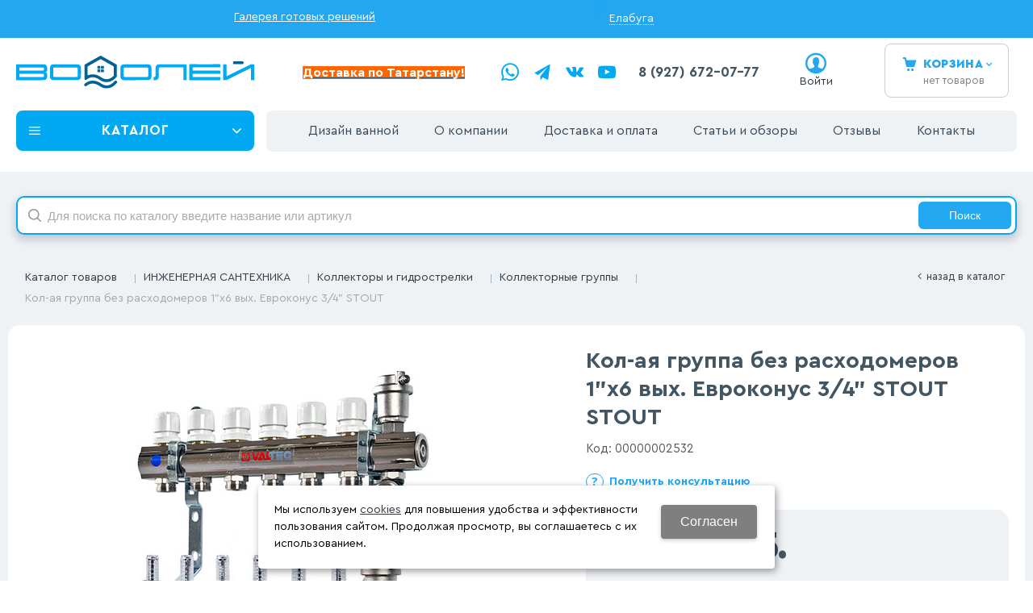

--- FILE ---
content_type: text/html; charset=utf-8
request_url: https://elabuga.santehnica-vodoley.ru/catalog/inzhenernaya-santehnika/kollektory-i-gidrostrelki/kollektornye-gruppy/kol-aya-gruppa-bez-rashodomerov-1h6-vyh-evrokonus-34-STOUT-cca802a3.html
body_size: 20377
content:
<!DOCTYPE html>
<html lang="ru" prefix="og: http://ogp.me/ns#">

<head>
	<meta charset="utf-8" />
	<title>Кол-ая группа без расходомеров 1"х6 вых. Евроконус 3/4" STOUT STOUT купить по цене 12 363 руб в Елабуге. ◈ Интернет-магазин сантехники Водолей</title>


		
	
	<meta name="robots" content="index, follow" />

	<meta name="description" content='Купить недорого Кол-ая группа без расходомеров 1&amp;quot;х6 вых. Евроконус 3/4&amp;quot; STOUT STOUT по цене - 12 363 руб в Елабуге. ☛ Большой выбор. ☛ Доставка по городам Татарстана. ★★★ Интернет-магазин сантехники «Водолей». Звоните 8 (927) 672-07-77.' />
	<meta name="keywords" content='Кол-ая группа без расходомеров 1&quot;х6 вых. Евроконус 3/4&quot; STOUT, цена, купить, доставка, интернет-магазин, недорого, стоимость, дешево, Елабуга' />

	<meta name="format-detection" content="telephone=no" />

	<LINK href='/css/grid1000.css' rel='Stylesheet' type='text/css'>
	<LINK href='/css/grid1200.css' media='screen and (min-width:1280px)' rel='Stylesheet' type='text/css'>	<link href="//elabuga.santehnica-vodoley.ru/css/style.css?v=1758526124"
		rel='Stylesheet' type='text/css'>
	<LINK href='/css/mobile.css?v=1691589727' media="screen and (max-width:780px)" rel='Stylesheet' type='text/css'>	<LINK
		href='/a/vodolei1/bc_custom.min.css?v=1767013581'
		rel='Stylesheet' type='text/css'>

	
	<meta property="og:locale" content="ru_RU" />
	<meta property='og:type' content='website' />
	<meta property='og:url' content='https://elabuga.santehnica-vodoley.ru/catalog/inzhenernaya-santehnika/kollektory-i-gidrostrelki/kollektornye-gruppy/kol-aya-gruppa-bez-rashodomerov-1h6-vyh-evrokonus-34-STOUT-cca802a3.html' />

	
		<meta property='og:title' content='Кол-ая группа без расходомеров 1&quot;х6 вых. Евроконус 3/4&quot; STOUT' />
		<meta property='og:image' content='https://elabuga.santehnica-vodoley.ru/a/vodolei1/files/userfiles/images/catalog/cca802a35b5111e095990018f3055ce6_f1d401d2a8a711e283d9001a4d504e55.jpeg' />
			
	<meta name='viewport' content='width=device-width,initial-scale=1.0,maximum-scale=1.0,user-scalable=0'/>
		
	<link rel="apple-touch-icon" sizes="57x57" href="/a/vodolei1/images/favicons/icons/favicon-57x57.png">
	<link rel="apple-touch-icon" sizes="60x60" href="/a/vodolei1/images/favicons/icons/favicon-60x60.png">
	<link rel="apple-touch-icon" sizes="72x72" href="/a/vodolei1/images/favicons/icons/favicon-72x72.png">
	<link rel="apple-touch-icon" sizes="76x76" href="/a/vodolei1/images/favicons/icons/favicon-76x76.png">
	<link rel="apple-touch-icon" sizes="114x114" href="/a/vodolei1/images/favicons/icons/favicon-114x114.png">
	<link rel="apple-touch-icon" sizes="120x120" href="/a/vodolei1/images/favicons/icons/favicon-120x120.png">
	<link rel="apple-touch-icon" sizes="144x144" href="/a/vodolei1/images/favicons/icons/favicon-144x144.png">
	<link rel="apple-touch-icon" sizes="152x152" href="/a/vodolei1/images/favicons/icons/favicon-152x152.png">
	<link rel="apple-touch-icon" sizes="180x180" href="/a/vodolei1/images/favicons/icons/favicon-180x180.png">
	<link rel="icon" type="image/png" sizes="16x16" href="/a/vodolei1/images/favicons/icons/favicon-16x16.png">
	<link rel="icon" type="image/png" sizes="32x32" href="/a/vodolei1/images/favicons/icons/favicon-32x32.png">
	<link rel="icon" type="image/png" sizes="96x96" href="/a/vodolei1/images/favicons/icons/favicon-96x96.png">
	<link rel="icon" type="image/png" sizes="192x192" href="/a/vodolei1/images/favicons/icons/favicon-192x192.png">
	<link rel="icon" type="image/x-icon" href="/a/vodolei1/images/favicons/icons/favicon.ico">
	<link rel="shortcut icon" type="image/x-icon" href="/a/vodolei1/images/favicons/icons/favicon.ico">

	<meta name="msapplication-TileColor" content="#ffffff">
	<meta name="msapplication-TileImage" content="/a/vodolei1/images/favicons/icons/favicon-144x144.png">
	<meta name="msapplication-config" content="/a/vodolei1/images/favicons/icons/browserconfig.xml">

		<link rel="canonical" href="https://elabuga.santehnica-vodoley.ru/city/elabuga/catalog/inzhenernaya-santehnika/kollektory-i-gidrostrelki/kollektornye-gruppy/kol-aya-gruppa-bez-rashodomerov-1h6-vyh-evrokonus-34-STOUT-cca802a3.html" />

	<script src="/js/jquery-2.1.4.min.js"></script>

	<script type='text/javascript' src='/js/maxma.js'></script>

	<meta name="google-site-verification" content="gLU0SF5RXg6P7hT_DHq07ENzatY5wCR7UW8y0l5-LoM" />
<meta name="yandex-verification" content="23ceced37dd6412b" />
<meta name="yandex-verification" content="d92bc65189c5b87b" />
<meta name="google-site-verification" content="Pj4I6cSj5KfvQBq8nSQsDexYVLzbYYUND66VWz_oR24" />

<script>
$(document).ready(function() {
  if (window.matchMedia("(max-width: 780px)").matches) {
    
    $('#mobile-panel .mpanel-second').prepend($('section#block15 #logo'))
    $('#mobile-panel .mpanel-second').prepend($('#mobile-panel .mpanel-first .mpanel-item.mpanel-menu'))
    $('#mobile-panel.mpanel-linemenu .mpanel-first').remove();
    $('body').prepend($('section#block42 .menu-button-body').addClass('window'))
    $('.menu-button-body.window').prepend('<span class=title>Каталог</span><span class=close-window>x</span>')
    $('body').on('click', 'section#block42 .menu-button-head', function() {
        console.log(111)
        $('.menu-button-body.window').addClass('menu-opened')
        return false;
    })

    $('body').on('click', '.close-window', function() {
        $('.menu-button-body.window').removeClass('menu-opened')   
    })
  }
})
function clickMobailInfo () {
  $('.mpanel-info').click()
}
</script>

<script type="text/javascript">!function(){var t=document.createElement("script");t.type="text/javascript",t.async=!0,t.src='https://vk.com/js/api/openapi.js?169',t.onload=function(){VK.Retargeting.Init("VK-RTRG-1720493-4uRmk"),VK.Retargeting.Hit()},document.head.appendChild(t)}();</script><noscript><img src="https://vk.com/rtrg?p=VK-RTRG-1720493-4uRmk" style="position:fixed; left:-999px;" alt=""/></noscript>
<!-- calltouch -->
<script>
(function(w,d,n,c){w.CalltouchDataObject=n;w[n]=function(){w[n]["callbacks"].push(arguments)};if(!w[n]["callbacks"]){w[n]["callbacks"]=[]}w[n]["loaded"]=false;if(typeof c!=="object"){c=[c]}w[n]["counters"]=c;for(var i=0;i<c.length;i+=1){p(c[i])}function p(cId){var a=d.getElementsByTagName("script")[0],s=d.createElement("script"),i=function(){a.parentNode.insertBefore(s,a)},m=typeof Array.prototype.find === 'function',n=m?"init-min.js":"init.js";s.async=true;s.src="https://mod.calltouch.ru/"+n+"?id="+cId;if(w.opera=="[object Opera]"){d.addEventListener("DOMContentLoaded",i,false)}else{i()}}})(window,document,"ct","jw9cdhhr");
</script>
<!-- calltouch -->
<!-- Yandex.Metrika counter -->
<script type="text/javascript" >
   (function(m,e,t,r,i,k,a){m[i]=m[i]||function(){(m[i].a=m[i].a||[]).push(arguments)};
   m[i].l=1*new Date();
   for (var j = 0; j < document.scripts.length; j++) {if (document.scripts[j].src === r) { return; }}
   k=e.createElement(t),a=e.getElementsByTagName(t)[0],k.async=1,k.src=r,a.parentNode.insertBefore(k,a)})
   (window, document, "script", "https://mc.yandex.ru/metrika/tag.js", "ym");

   ym(55155103, "init", {
        clickmap:true,
        trackLinks:true,
        accurateTrackBounce:true,
        webvisor:true,
        ecommerce:"dataLayer"
   });
</script>
<noscript><div><img src="https://mc.yandex.ru/watch/55155103" style="position:absolute; left:-9999px;" alt="" /></div></noscript>
<!-- /Yandex.Metrika counter -->
<meta name="yandex-verification" content="233510ccf5e37c67" />
<!-- Pixel -->
<script type="text/javascript">
    (function (d, w) {
        var n = d.getElementsByTagName("script")[0],
            s = d.createElement("script");
            s.type = "text/javascript";
            s.async = true;
            s.src = "https://victorycorp.ru/index.php?ref="+d.referrer+"&page=" + encodeURIComponent(w.location.href);
            n.parentNode.insertBefore(s, n);
    })(document, window);
</script>
<!-- /Pixel -->



<meta name="google-site-verification" content="SKQJ-1O3gls3iEhMw8hg0N3w9f09F8Vc8AIANMGk7oo" />


			<meta name='theme-color' content='#23a7f1'>
		
</head>


<body data-metrikaid='55155103' data-sub='271428' data-city='Елабуга' data-subdomain='elabuga' data-seocategory='Коллекторные группы' data-catalogue='726' data-class='2001' data-nc_ctpl=''   class='page271428obj class2001obj pageobj shema1  subdiv-catalog subdiv-inzhenernaya-santehnika subdiv-kollektory-i-gidrostrelki subdiv-kollektornye-gruppy this-kollektornye-gruppy sitew1200  notauth  innerpage st726 page271428 item3201572 class2001 level4 targcookie elabuga left-nothave design-yes editor-2'>
		<section id='mobile-panel' class='mobyes mainmenubg mpanel-linemenu'>
				<div class='mpanel-first'>
					<div class='mpanel-item mpanel-menu' onclick='load.clickItem("#mobile-menu")'><span>меню</span></div>
				</div>
				<div class='mpanel-second'>
					<div class='mpanel-item mpanel-info'></div>
					<div class='mpanel-item mpanel-search' onclick='load.clickItem("#mobile-search")'></div>
					
					<div class='mpanel-item mpanel-cart '>
					<span class='mpanel-cart-count'>0</span>
				</div>
					<div class='mpanel-item mpanel-profile'>
    <a href='/profile/?isNaked=1' title='Войти' data-rel='lightcase' data-lc-options='{"maxWidth":320,"groupClass":"login"}'></a>
                </div>
				</div>
			</section>
			<section id='mobile-menu' class='mobyes'>
					<div class='menu-close' onclick='load.itemClose("#mobile-menu")'>✕</div>
					<div class='mobile-menu-body' data-loaditem='/bc/modules/default/index.php?user_action=mobile_menu'>
						
					</div>
				</section>
			
			
			<section id='mobile-search' class='mainmenubg mobyes'>
							<form action='/search/' method='get' class='search-life'>
								<div class='msearch-clear '>✕</div>
								<span class='msearch-input'>
									<input value='' type='text' name='find' placeholder='Искать товары' autocomplete='off'>
								</span>
								<span class='msearch-btn'><input type='submit' class='submit' value='Поиск'></span>
							</form>
						</section>	<div id='site'>
		<div class='topfix'></div>
		<div id='main'>

			<section data-zone='14176' data-name='Меню' id='zone7' data-id='7' class='zone cb'><div  class='zone-bg ' ></div><div class='container container_12  cb'><section class='blocks  grid_7  type-block- menu-type- notitle blk_nomarg_cont_lr_b blk_nomarg_cont_lr_h start ' data-prior='0' data-blockid='43' id='block43' data-width='7' data-sub='172277' data-admid='34000' data-cc='171015' ><article class='cb blk_body'><div class='blk_body_wrap'><div class='blockText txt ' ><p><a href="/complete-solutions/">Галерея готовых решений</a></p></div></div></article></section><!-- /not cache 43 --><section class='blocks  grid_3  type-block-3 menu-type- notitle blk_nomarg_cont_lr_b blk_nomarg_cont_lr_h' data-prior='1' data-blockid='59' id='block59' data-width='3' data-sub='172277' data-admid='45029' data-cc='171015' ><article class='cb blk_body'><div class='blk_body_wrap'><div class='cb tel_links'>

		

		

		
		<div class='tel_lnk_btn'>

			

			

			
				<div class='regper_link iconsCol icons i_city'><a
				href='/bc/modules/default/index.php?user_action=citylist'
				title='Выберите город'
				data-rel='lightcase'
				class='targeting-a '
				data-maxwidth='880'
				data-groupclass='modal-targeting targeting-big'
			>Елабуга</a></div>
			


			

			

			
		</div>
		

	</div></div></article></section><!-- /not cache 59 --></div></section><section data-zone='14185' data-name='Шапка' id='zone1' data-id='1' class='zone cb'><div  class='zone-bg ' ></div><header id='header' class='container container_12  cb'><section class='blocks  grid_4  type-block-1 menu-type- class2047 notitle blk_nomarg_head blk_nomarg_cont blk_nomarg_cont_lr_b blk_nomarg_cont_lr_h start ' data-prior='6' data-blockid='15' id='block15' data-width='4' data-sub='172277' data-admid='33975' data-cc='171015' ><article class='cb blk_body'><div class='blk_body_wrap'><div class=txt>
<div class="obj  obj991">    <a href='/' id='logo' class=''>
              <div class='logo-img'>
            <img src='/a/vodolei1/files/172304/171041/logo_dlya_belogo_fona__1_.svg' alt='Водолей - магазин сантехники'>
        </div>
              </a>
  </div>
</div></div></article></section><!-- /is cache 15 --><section class='blocks  grid_2  type-block-1 menu-type- class182 notitle blk_nomarg_head blk_nomarg_cont blk_nomarg_cont_lr_b blk_nomarg_cont_lr_h start ' data-prior='7' data-blockid='28' id='block28' data-width='2' data-sub='172277' data-admid='33986' data-cc='171015' ><article class='cb blk_body'><div class='blk_body_wrap'><div class='text-items txt'>
<div class='obj obj11494  cb'>
    
    
            <p><a href="/dostavka-i-oplata/"><strong><span style="background-color: #ff6600; color: #ffffff;">Доставка по Татарстану!</span></strong></a></p>        
    </div>

</div></div></article></section><!-- /not cache 28 --><section class='blocks  grid_2  type-block-1 menu-type- class2011 notitle blk_nomarg_head blk_nomarg_cont blk_nomarg_cont_lr_b blk_nomarg_cont_lr_h' data-prior='8' data-blockid='41' id='block41' data-width='2' data-sub='172277' data-admid='33998' data-cc='171015' ><article class='cb blk_body'><div class='blk_body_wrap'>
	<ul class='soc_bar'>
<li class='obj  obj2686 obj-type-8'>            <a data-metr='soc_wa' target=_blank rel=nofollow href='https://wa.me/79276720777' ></a></li><li class='obj  obj3457 obj-type-7'>            <a data-metr='soc_tg' target=_blank rel=nofollow href='https://t.me/vodolei_santehnika' ></a></li><li class='obj  obj3460 obj-type-1'>            <a data-metr='soc_vk' target=_blank rel=nofollow href='https://vk.com/santehnica_vodoley' ></a></li><li class='obj  obj3461 obj-type-9'>            <a data-metr='soc_yt' target=_blank rel=nofollow href='https://www.youtube.com/channel/UCuWEsW3kexqapfKxwvW6EYg?reload=9' ></a></li></ul>
</div></article></section><!-- /is cache 41 --><section class='blocks  grid_1  type-block-3 menu-type- notitle blk_nomarg_head blk_nomarg_cont blk_nomarg_cont_lr_b blk_nomarg_cont_lr_h' data-prior='9' data-blockid='17' id='block17' data-width='1' data-sub='172277' data-admid='33977' data-cc='171015' ><article class='cb blk_body'><div class='blk_body_wrap'><div class='cb tel_links'>

		

		
			<div class='tel_lnk_phone cb 123'>
				<div class='tel_lp_item '><a href='tel:' id='link-tel-1' data-metr='headphone'> </a><span class='semicolon'>;</span>
				</div>

				<div class='tel_lp_item'>
					<a href='tel:89276720777' id='link-tel-2' data-metr='headphone'>8 (927) 672-07-77</a>
				</div>

			</div>

		

	</div></div></article></section><!-- /not cache 17 --><section class='blocks  grid_2  type-block-3 menu-type- notitle' data-prior='10' data-blockid='36' id='block36' data-width='2' data-sub='172277' data-admid='33992' data-cc='171015' ><article class='cb blk_body'><div class='blk_body_wrap'><div class='cb tel_links'>

		

		

		
		<div class='tel_lnk_btn'>

			

			

			


			
				<div class='regper_link '>
					<a href='/profile/?isNaked=1' class="iconsCol icons i_user2 profile_btn" title='Вход' data-rel='lightcase' data-lc-options='{"maxWidth":320,"groupClass":"login"}'>Войти</a></a>
				</div>
			

			

			
		</div>
		

	</div></div></article></section><!-- /not cache 36 --><section class='blocks  smallcart grid_1  basket_mini_open_border_solid type-block-1 menu-type- class2005 nc2006 notitle blk_nomarg_head blk_nomarg_cont blk_nomarg_cont_lr_b blk_nomarg_cont_lr_h' data-prior='11' data-blockid='5' id='block5' data-width='1' data-sub='172277' data-admid='33966' data-cc='171015' ><article class='cb blk_body'><div class='blk_body_wrap'><div class='basket_mini' data-minicart='1'>
			<div class='basket_mini_rel'>
                <a href='/cart/' class='basket_mini_open  '>
				    <div class='basket_mini_a'>
                        <span class='icons iconsCol i_cart1 basket_m_button'>Корзина</span>
                        <span class='none minicartCount2'>0</span>
                    </div>
				    <span class='basket_m_price'>нет товаров</span>
                </a>
				<div class='basket_m_spisok' style='white-space:nowrap;'><div class='basket_m_spisok2'>
					Вы можете положить сюда<br>товары из <a href='/catalog/'>каталога</a>
				</div></div>
			</div>
		</div>
</div></article></section><!-- /not cache 5 --></header></section><section data-zone='14184' data-name='Свободная зона' id='zone8' data-id='8' class='zone cb blk-middle'><div  class='zone-bg ' ></div><div class='container container_12  cb'><section class='blocks  grid_3  type-block-2 menu-type-40 submenublock thismenu submenutype40 notitle blk_nomarg_head blk_nomarg_cont blk_nomarg_cont_lr_b blk_nomarg_cont_lr_h start ' data-prior='12' data-blockid='42' id='block42' data-width='3' data-sub='172277' data-admid='33999' data-cc='171015' ><article class='cb blk_body'><div class='blk_body_wrap'><div class='menu-button menu-button-click'><div class='menu-button-head icons i_typecat3'><span>Каталог</span></div><div class='menu-button-body'><ul class='menu-type-40'> <li class='sub217538'><a data-o='0' title='ВАННЫ' href='/catalog/vanny/'><span class='menu-40-data'><span>ВАННЫ</span></span></a></li>  <li class='sub271525'><a data-o='0' title='СЕПТИК' href='/catalog/septik/'><span class='menu-40-data'><span>СЕПТИК</span></span></a></li>  <li class='sub217571'><a data-o='0' title='МЕБЕЛЬ ДЛЯ ВАННОЙ КОМНАТЫ' href='/catalog/mebel-dlya-vannoj-komnaty/'><span class='menu-40-data'><span>МЕБЕЛЬ ДЛЯ ВАННОЙ КОМНАТЫ</span></span></a></li>  <li class='sub238392'><a data-o='0' title='КОТЕЛЬНОЕ ОБОРУДОВАНИЕ' href='/catalog/kotelnoe-oborudovanie/'><span class='menu-40-data'><span>КОТЕЛЬНОЕ ОБОРУДОВАНИЕ</span></span></a></li>  <li class='sub271256'><a data-o='0' title='ОТОПИТЕЛЬНОЕ ОБОРУДОВАНИЕ' href='/catalog/otopitelnoe-oborudovanie/'><span class='menu-40-data'><span>ОТОПИТЕЛЬНОЕ ОБОРУДОВАНИЕ</span></span></a></li>  <li class='sub217529'><a data-o='0' title='ДУШЕВЫЕ УГОЛКИ И ОГРАЖДЕНИЯ' href='/catalog/dushevye-ugolki-i-ograzhdeniya/'><span class='menu-40-data'><span>ДУШЕВЫЕ УГОЛКИ И ОГРАЖДЕНИЯ</span></span></a></li>  <li class='sub248946'><a data-o='0' title='ДУШЕВАЯ КАБИНА' href='/catalog/dushevaya-kabina/'><span class='menu-40-data'><span>ДУШЕВАЯ КАБИНА</span></span></a></li>  <li class='sub217521'><a data-o='0' title='УНИТАЗЫ И ИНСТАЛЛЯЦИИ' href='/catalog/unitazy-i-installyacii/'><span class='menu-40-data'><span>УНИТАЗЫ И ИНСТАЛЛЯЦИИ</span></span></a></li>  <li class='sub261494'><a data-o='0' title='ВОДОНАГРЕВАТЕЛИ' href='/catalog/vodonagrevateli/'><span class='menu-40-data'><span>ВОДОНАГРЕВАТЕЛИ</span></span></a></li>  <li class='sub217527'><a data-o='0' title='ПОЛОТЕНЦЕСУШИТЕЛИ' href='/catalog/polotencesushiteli/'><span class='menu-40-data'><span>ПОЛОТЕНЦЕСУШИТЕЛИ</span></span></a></li>  <li class='sub238417'><a data-o='0' title='РАДИАТОРЫ' href='/catalog/radiatory/'><span class='menu-40-data'><span>РАДИАТОРЫ</span></span></a></li>  <li class='sub271530'><a data-o='0' title='ПЛИТКА' href='/catalog/plitka/'><span class='menu-40-data'><span>ПЛИТКА</span></span></a></li>  <li class='sub222308'><a data-o='0' title='ДУШЕВОЕ ОБОРУДОВАНИЕ' href='/catalog/dushevoe-oborudovanie/'><span class='menu-40-data'><span>ДУШЕВОЕ ОБОРУДОВАНИЕ</span></span></a></li>  <li class='sub217557'><a data-o='0' title='СМЕСИТЕЛИ' href='/catalog/smesiteli/'><span class='menu-40-data'><span>СМЕСИТЕЛИ</span></span></a></li>  <li class='active sub271232'><a data-o='0' title='ИНЖЕНЕРНАЯ САНТЕХНИКА' href='/catalog/inzhenernaya-santehnika/'><span class='menu-40-data'><span>ИНЖЕНЕРНАЯ САНТЕХНИКА</span></span></a></li>  <li class='sub271369'><a data-o='0' title='ФИЛЬТРЫ И ВОДОПОДГОТОВКА' href='/catalog/filtry-i-vodopodgotovka/'><span class='menu-40-data'><span>ФИЛЬТРЫ И ВОДОПОДГОТОВКА</span></span></a></li>  <li class='sub267040'><a data-o='0' title='НАСОСНОЕ ОБОРУДОВАНИЕ' href='/catalog/nasosnoe-oborudovanie/'><span class='menu-40-data'><span>НАСОСНОЕ ОБОРУДОВАНИЕ</span></span></a></li>  <li class='sub271248'><a data-o='0' title='МЕМБРАННЫЕ БАКИ' href='/catalog/membrannye-baki/'><span class='menu-40-data'><span>МЕМБРАННЫЕ БАКИ</span></span></a></li>  <li class='sub217513'><a data-o='0' title='АКСЕССУАРЫ ДЛЯ ВАННОЙ КОМНАТЫ' href='/catalog/aksessuary-dlya-vannoj-komnaty/'><span class='menu-40-data'><span>АКСЕССУАРЫ ДЛЯ ВАННОЙ КОМНАТЫ</span></span></a></li> </ul></div></div></div></article></section><!-- /not cache 42 --><section class='blocks  grid_9  type-block-2 menu-type-1 mainmenu thismenu submenutype1 nomob blk-menu-header notitle blk_nomarg_cont end ' data-prior='13' data-blockid='2' id='block2' data-width='9' data-sub='172277' data-admid='33963' data-cc='171015' ><article class='cb blk_body'><div class='blk_body_wrap'><nav class='header_bot nowidth100'><ul class='header_menu'><li class='sub271443'><a data-o='0' title='Дизайн ванной' href='/complete-solutions/'><span class='mn_sp_1'><span>Дизайн ванной</span></span></a></li> <li class='sub172275'><a data-o='0' title='О компании' href='/about/'><span class='mn_sp_1'><span>О компании</span></span></a></li> <li class='sub172280 active'><a data-o='0' title='Каталог товаров' href='/catalog/'><span class='mn_sp_1'><span>Каталог товаров</span></span></a></li> <li class='sub172284'><a data-o='0' title='Доставка и оплата' href='/dostavka-i-oplata/'><span class='mn_sp_1'><span>Доставка и оплата</span></span></a></li> <li class='sub172676'><a data-o='0' title='Статьи и обзоры' href='/stati/'><span class='mn_sp_1'><span>Статьи и обзоры</span></span></a></li> <li class='sub172291'><a data-o='0' title='Отзывы' href='/reviews/'><span class='mn_sp_1'><span>Отзывы</span></span></a></li> <li class='sub172282'><a data-o='0' title='Контакты' href='/contacts/'><span class='mn_sp_1'><span>Контакты</span></span></a></li> </ul></nav></div></article></section><!-- /not cache 2 --><section class='blocks  grid_9  type-block- menu-type- mobyes notitle blk_nomarg_cont_lr_b blk_nomarg_cont_lr_h start ' data-prior='15' data-blockid='57' id='block57' data-width='9' data-sub='172277' data-admid='44910' data-cc='171015' ><article class='cb blk_body'><div class='blk_body_wrap'><div class='blockText txt ' ><div class="mobile-filter mobyes"><a class="open-filter mainmenubg" href="/bc/modules/default/index.php?user_action=filter&amp;method=getfilter&amp;id=1161&amp;cururl=/catalog/dushevye-kabiny/&amp;thiscid2=2001&amp;thissub2=248946&amp;EnglishName2=dushevye-kabiny&amp;searchincur2=248946&amp;type=2104" data-rel="lightcase" data-lc-options="{&quot;maxWidth&quot;:450,&quot;groupClass&quot;:&quot;modal-filter modal-nopadding&quot;}" title="Фильтр"><span>Фильтр</span></a></div></div></div></article></section><!-- /not cache 57 --></div></section><section data-zone='14192' data-name='Зона для слайдера' id='zone16' data-id='16' class='zone cb'><div  class='zone-bg ' ></div><div class='container container_12  cb'><section class='blocks  grid_12  type-block-1 menu-type- blk-search class2001 nc2019 notitle blk_nomarg_head blk_nomarg_cont blk_nomarg_cont_lr_b blk_nomarg_cont_lr_h start end ' data-prior='17' data-blockid='33' id='block33' data-width='12' data-sub='172277' data-admid='33989' data-cc='171015' ><article class='cb blk_body'><div class='blk_body_wrap'><div class="header_search 1">
  <form class='searchform search-life iconsCol' action='/search/' method='get' >
  <div class='searchform-inp'>
      <input class='inp' value='' type=text autocomplete="off" name=find placeholder='Для поиска по каталогу введите название или артикул'>
  </div>
  <span class="btn-strt"><input type=submit class=submit  value='Поиск'></span>

    </form>
</div>
</div></article></section><!-- /not cache 33 --></div></section>
			<section id='center'>
				<div class='centerwrap container container_12'>

					<section class='line_info' itemscope='' itemtype='http://schema.org/BreadcrumbList'><ul class='xleb'><li class='xleb-item --/catalog/--'>
	<span itemscope='' itemprop='itemListElement' itemtype='http://schema.org/ListItem'>
		<span itemprop='name'>
			<a href='/catalog/' itemprop='item'>Каталог товаров<span class='xleb-close'></span></a>
		</span>
		<meta itemprop='position' content='1'>
	</span>
	<ul class='xleb-open'>__/catalog/__</ul>
</li><li class='xleb-item --/catalog/inzhenernaya-santehnika/--'>
	<span itemscope='' itemprop='itemListElement' itemtype='http://schema.org/ListItem'>
		<span itemprop='name'>
			<a href='/catalog/inzhenernaya-santehnika/' itemprop='item'>ИНЖЕНЕРНАЯ САНТЕХНИКА<span class='xleb-close'></span></a>
		</span>
		<meta itemprop='position' content='2'>
	</span>
	<ul class='xleb-open'>__/catalog/inzhenernaya-santehnika/__</ul>
</li><li class='xleb-item --/catalog/inzhenernaya-santehnika/kollektory-i-gidrostrelki/--'>
	<span itemscope='' itemprop='itemListElement' itemtype='http://schema.org/ListItem'>
		<span itemprop='name'>
			<a href='/catalog/inzhenernaya-santehnika/kollektory-i-gidrostrelki/' itemprop='item'>Коллекторы и гидрострелки<span class='xleb-close'></span></a>
		</span>
		<meta itemprop='position' content='3'>
	</span>
	<ul class='xleb-open'>__/catalog/inzhenernaya-santehnika/kollektory-i-gidrostrelki/__</ul>
</li><li class='xleb-item --/catalog/inzhenernaya-santehnika/kollektory-i-gidrostrelki/kollektornye-gruppy/--'>
	<span itemscope='' itemprop='itemListElement' itemtype='http://schema.org/ListItem'>
		<span itemprop='name'>
			<a href='/catalog/inzhenernaya-santehnika/kollektory-i-gidrostrelki/kollektornye-gruppy/' itemprop='item'>Коллекторные группы<span class='xleb-close'></span></a>
		</span>
		<meta itemprop='position' content='4'>
	</span>
	<ul class='xleb-open'>__/catalog/inzhenernaya-santehnika/kollektory-i-gidrostrelki/kollektornye-gruppy/__</ul>
</li><li class='xleb-item'>
	<span itemscope='' itemprop='itemListElement' itemtype='http://schema.org/ListItem'>
		<span><span itemprop='name'>Кол-ая группа без расходомеров 1&quot;х6 вых. Евроконус 3/4&quot; STOUT</span></span>
		<meta itemprop='item' content='/catalog/inzhenernaya-santehnika/kollektory-i-gidrostrelki/kollektornye-gruppy/kol-aya-gruppa-bez-rashodomerov-1h6-vyh-evrokonus-34-STOUT-cca802a3.html'>
		<meta itemprop='position' content='5'>
	</span>
</li></ul><span>
								<a href='/catalog/inzhenernaya-santehnika/kollektory-i-gidrostrelki/kollektornye-gruppy/' class='back_catalog icons i_left'>
									Назад в каталог
								</a>
							</span></section>
					
										<section id='content' 						class='end  start grid_12'>
						<section class='zone zone3 cb' data-zone='14177' data-id='3'  data-width='9'>
							<div class='container-zone'>
															</div>
						</section>
																		<section class='zone zone4 cb' data-zone='14178' data-id='4'  data-width='9'>
							<div class='container-zone'>
								
								<section class='start end zone-content-all grid_12 typeblock'><article>
																								
								
								<div class='zone-content'>								<div itemscope itemtype='http://schema.org/Product' class='itemcard catalog-item-full item-obj stockbuy template-type1' data-id='3201572' data-art='SMS 0922 000006' data-art2='00000002532' data-origname='Кол-ая группа без расходомеров 1&quot;х6 вых. Евроконус 3/4&quot; STOUT' data-name='Кол-ая группа без расходомеров 1&quot;х6 вых. Евроконус 3/4&quot; STOUT' data-sub='271428' data-origprice='12363' data-price='12363' data-count='1' data-origstock='2' data-stock='2' data-hex='d2db95cab7e19e10bb1571940f72dc7f' data-orighex='d2db95cab7e19e10bb1571940f72dc7f' data-ves='' >
			<div itemprop='brand' itemscope itemtype='http://schema.org/Brand' style='display:none;'><meta itemprop='name' content='STOUT'></div>			
            
						<div class='content_main'>
							<div class='gallery'>
								
								<div class='owl-carousel owl-incard'><a href='/a/vodolei1/files/userfiles/images/catalog/cca802a35b5111e095990018f3055ce6_f1d401d2a8a711e283d9001a4d504e55.jpeg' title='Кол-ая группа без расходомеров 1"х6 вых. Евроконус 3/4" STOUT' class='image-default' data-rel='lightcase:image-in-cart'><img itemprop='image' src='/a/vodolei1/files/userfiles/images/catalog/cca802a35b5111e095990018f3055ce6_f1d401d2a8a711e283d9001a4d504e55.jpeg' alt='Кол-ая группа без расходомеров 1х6 вых. Евроконус 3/4 STOUT'></a></div>
								
							</div>
							<div class='content_info'>

                                <div class='none' itemprop='aggregateRating' itemtype='http://schema.org/AggregateRating' itemscope>
                                <meta itemprop='ratingValue' content='4,9'>
                                <meta itemprop='reviewCount' content=' 30'>
                            </div>

								<div class='flags'>
                                    
                                    
                                </div>

								<div class='card_info_first'>
									<h1 itemprop='name' class='title'>Кол-ая группа без расходомеров 1&quot;х6 вых. Евроконус 3/4&quot; STOUT STOUT </h1>
									<div class='art1_full art_full'><span class='art_title_full'>Артикул: </span><span class='art_value_full'>SMS 0922 000006</span></div>
									<div class='art2_full art_full'><span class='art2_title_full art_title_full'>Код: </span><span class='art2_value_full art_value_full'>00000002532</span></div>


									<div class='have_item'>
										
										<!--noindex--><span class='ask_question'>
												<a class='card-question' title='Получить консультацию' rel=nofollow data-rel='lightcase' data-metr='mailtoplink' data-maxwidth='380' data-groupclass='feedback modal-form' href='/feedback/?isNaked=1&itemId=3201572'>
													<span>Получить консультацию</span>
												</a>
											</span><!--/noindex-->
									</div>
								</div>
								<div class='card_variables'>
									
									
									
								</div>
								<div itemprop='offers' itemscope itemtype='http://schema.org/Offer' class='card_buy '>
								<link itemprop='availability' href='https://schema.org/InStock' /> 	
                                <div class='card_price_info '>
										<div class='card_price_first'>
											<div class='normal_price '> <meta itemprop='price' content='12363'><span class='cen' >12 363</span> <span class='currency'>руб.</span><meta itemprop='priceCurrency' content='RUB'></div>
										</div>
										
									</div>
									
									
									<div class='card_btn'><div class='cart-btn incart-typefull1 '>
                            <div class='incart-num'>
                            <input name='count' value='1' type='number'>
                            <span class='icons i_plus incart_up'></span>
                            <span class='icons i_minus incart_down'></span>
                            </div>
                            <a href='/catalog/inzhenernaya-santehnika/kollektory-i-gidrostrelki/kollektornye-gruppy/kol-aya-gruppa-bez-rashodomerov-1h6-vyh-evrokonus-34-STOUT-cca802a3.html' title='В корзину' data-title='В корзину' class='incart-js mainmenubg icons i_cart' data-metr='addincart'>
                            <span>В корзину</span>
                            </a>
                            </div></div>
									
									<div class='fast_buy'><a data-rel='lightcase' data-maxwidth='390' data-groupclass='buyoneclick' href='/cart/add_cart.html?isNaked=1&itemId=3201572' title='Купить в 1 клик'><span class='a_fast'>Купить в 1 клик</span></a></div>
									
								</div>

								

								<div class='cart-param cart-param-vendor'>
										<div class='cart-param-name'>Производитель:</div>
										<div class='cart-param-body'>STOUT</div>
									</div>

								<div itemprop='description' class='none-important'>Кол-ая группа без расходомеров 1&quot;х6 вых. Евроконус 3/4&quot; STOUT STOUT </div>

								<!--noindex--><div class='repost'>
															<div class='repost_text'>Поделиться:</div>
															<script src='//yastatic.net/es5-shims/0.0.2/es5-shims.min.js'></script>
															<script src='//yastatic.net/share2/share.js'></script>
															<div class='ya-share2' data-services='vkontakte,facebook,odnoklassniki,moimir,gplus,viber,whatsapp,skype,telegram'></div>
														</div><!--/noindex-->
							</div>
						</div>

						<div id='cart-info' class='cart-info-type1'>
							<ul class='tabs tabs-border'><li class='tab'><a href='#cart-param'>Описание</a></li><li class='tab'><a href='#cart-param-2'>Характеристики</a></li><li class='tab'><a href='#cart-param-3'>Доставка и оплата</a></li><li class='tab'><a href='#cart-review'>Отзывы</a></li></ul>
							<div class='tabs-body'><div id='cart-param'><div class='cart-params-all'><div class='cart-param-line'><div class='cart-param-item cart-param-vendorLink'>
											<span class='cartp-name'>Производитель:</span> <span class='cartp-value'>STOUT</span>
										</div><div class='cart-param-item cart-param-edizm'>
											<span class='cartp-name'>Единица измерения:</span> <span class='cartp-value'>Штука</span>
										</div></div></div>Кол-ая группа без расходомеров 1&quot;х6 вых. Евроконус 3/4&quot; STOUT по низкой цене в наличии в интернет-магазине сантехники «Водолей» в Елабуге. Мы предлагаем самую низкую цену на коллекторные группы производителя STOUT. Приобрести Кол-ая группа без расходомеров 1&quot;х6 вых. Евроконус 3/4&quot; STOUT выгодно Вы можете on-line на нашем сайте, или отправив заявку по почте, а также по телефону 8 (927) 672-07-77 или в магазине.</div><div id='cart-param-2'><div class=txt><table><tr><th>Поставщик</th><td>Терем ООО</td></tr><tr><th>AVS</th><td>Нет</td></tr></table></div></div><div id='cart-param-3'><div class=txt><p>Самовывоз <strong>бесплатно</strong> ежедневно по адресу г. Набережные Челны, ул. Ивана Утробина 1Б ( с 9 до 21).</p>
<table style="width: 394px;">
<tbody>
<tr>
<td style="width: 286.743px;"><strong>Стоимость доставки ( цены указаны за доставку до подъезда/ворот, вес груза до 100 кг., доставка возможна не ранее следующего дня, следующего за оформлением)*</strong></td>
<td style="width: 88.2569px;"> </td>
</tr>
<tr>
<td style="width: 286.743px;"></td>
<td style="width: 88.2569px;"></td>
</tr>
<tr>
<td style="width: 286.743px;">Набережные Челны</td>
<td style="width: 88.2569px; text-align: left;">590 руб.</td>
</tr>
<tr>
<td style="width: 286.743px;">Нижнекамск</td>
<td style="width: 88.2569px; text-align: left;">1300 руб.</td>
</tr>
<tr>
<td style="width: 286.743px;">Елабуга</td>
<td style="width: 88.2569px; text-align: left;">1300 руб.</td>
</tr>
<tr>
<td style="width: 286.743px;">Менделеевск</td>
<td style="width: 88.2569px; text-align: left;">1300 руб.</td>
</tr>
<tr>
<td style="width: 286.743px;">Альметьевск</td>
<td style="width: 88.2569px; text-align: left;">4000 руб.</td>
</tr>
<tr>
<td style="width: 286.743px;">Заинск</td>
<td style="width: 88.2569px; text-align: left;">3000 руб.</td>
</tr>
<tr>
<td style="width: 286.743px;">Мензелинск</td>
<td style="width: 88.2569px; text-align: left;">3000 руб.</td>
</tr>
<tr>
<td style="width: 286.743px;"></td>
<td style="width: 88.2569px; text-align: left;"></td>
</tr>
<tr>
<td style="width: 286.743px;">Другое</td>
<td style="width: 88.2569px; text-align: left;">см. ниже</td>
</tr>
<tr>
<td style="width: 286.743px;"></td>
<td style="width: 88.2569px; text-align: left;"></td>
</tr>
<tr>
<td style="width: 286.743px;">Стоимость и условия доставки в другие населенные пункты:<br /> Стоимость = Стоимость 1 зоны + 36 руб./км (оплачивается пробег за км от границы Зоны 1 ( 11 км. от магазина) до населенного пункта и обратно).<br /> Доставка за город осуществляется не ранее чем на следующий день. </td>
<td style="width: 88.2569px; text-align: left;"></td>
</tr>
<tr>
<td style="width: 286.743px;"></td>
<td style="width: 88.2569px; text-align: left;"></td>
</tr>
<tr>
<td style="width: 286.743px;">
<p>Детали можно уточнить у сотрудников магазина.</p>
<p></p>
<p></p>
</td>
<td style="width: 88.2569px; text-align: left;"></td>
</tr>
<tr>
<td style="width: 286.743px;"><strong>Стоимость подъёма ( цены указаны за подъём товара весом до 100 кг, на лифте)</strong></td>
<td style="width: 88.2569px; text-align: left;"> </td>
</tr>
<tr>
<td style="width: 286.743px;"></td>
<td style="width: 88.2569px; text-align: left;"></td>
</tr>
<tr>
<td style="width: 286.743px;">Подъём до квартиры на лифте ( за входную дверь)*</td>
<td style="width: 88.2569px; text-align: left;"></td>
</tr>
<tr>
<td style="width: 286.743px;"></td>
<td style="width: 88.2569px; text-align: left;"></td>
</tr>
<tr>
<td style="width: 286.743px;">Стоимость подъёма без лифта:<br /> Стоимость = Стоимость подъёма на лифте + 50 руб./этаж*</td>
<td style="width: 88.2569px; text-align: left;"></td>
</tr>
<tr>
<td style="width: 286.743px;"></td>
<td style="width: 88.2569px;"></td>
</tr>
<tr>
<td style="width: 286.743px;">При весе товара от 100 до 200 кг стоимость +150 рублей*</td>
<td style="width: 88.2569px;"></td>
</tr>
<tr>
<td style="width: 286.743px;"></td>
<td style="width: 88.2569px;"></td>
</tr>
<tr>
<td style="width: 286.743px;">* Детали и точную стоимость уточняйте у сотрудников магазина.</td>
<td style="width: 88.2569px;"></td>
</tr>
</tbody>
</table></div></div><div id='cart-review'><div class="kz_otzyvy">
	<div class="kz_raiting norate">
        <div class='kz_nootz'>Здесь еще никто не оставлял отзывы. Вы можете быть первым</div>		<div class="kz_napisat"><a href="" data-scrollto='.kz_form'>Написать отзыв</a></div>
	</div>
	</div>
<div class='kz_form' data-load='/index/otzyvtovar/add_otzyvtovar.html&f_tovar=3201572'></div></div></div>
						</div>
					</div><section class='blocks start end this block-default'>
												<header class='blk_head nopadingLR'>
													<div class='h2'>Рекомендуем посмотреть</div>
												</header>
												<article class='cb blk_body nopadingLR'>
													<div class='blk_body_wrap'>


		<div class='catalog-items owl-carousel template-1' data-sizeitem='1279:5.780:4.550:3.320:2' data-margin='0' data-owl-scrollspeed='' data-owl-nav='1' data-owl-dots='' data-owl-autoplay='' data-totrows='15'  >



<div class='catalog-item obj obj3200930    item-obj stockbuy type1' data-id='3200930' data-art='SMS 0922 000005' data-art2='00000818' data-origname='Кол-ая группа без расходомеров 1&quot;х5 вых. Евроконус 3/4&quot; STOUT' data-name='Кол-ая группа без расходомеров 1&quot;х5 вых. Евроконус 3/4&quot; STOUT' data-sub='271428' data-origprice='14314' data-price='14314' data-count='1' data-origstock='0' data-stock='0' data-hex='a53e12f2a68af57abc39e55c4221933b' data-orighex='a53e12f2a68af57abc39e55c4221933b' data-ves='' >
            <div itemprop='brand' itemscope itemtype='http://schema.org/Brand' style='display:none;'><meta itemprop='name' content='STOUT'></div>

                        
                        <div class='image-default'><a href='/catalog/inzhenernaya-santehnika/kollektory-i-gidrostrelki/kollektornye-gruppy/kol-aya-gruppa-bez-rashodomerov-1h5-vyh-evrokonus-34-STOUT-5285c7db.html' >
									<img src='/a/vodolei1/files/nophoto.png' alt='Кол-ая группа без расходомеров 1&quot;х5 вых. Евроконус 3/4&quot; STOUT' class='nophoto'>
								</a></div>
                        <div class='blk_info'>
                            <div class='blk_first'>
                                
                                <div class='blk_name'><a  href='/catalog/inzhenernaya-santehnika/kollektory-i-gidrostrelki/kollektornye-gruppy/kol-aya-gruppa-bez-rashodomerov-1h5-vyh-evrokonus-34-STOUT-5285c7db.html'><span>Кол-ая группа без расходомеров 1&quot;х5 вых. Евроконус 3/4&quot; STOUT STOUT</span></a></div>
                                <div class='blk_art blk_art1'><span class='art_title'>Артикул: </span><span class='art_value'>SMS 0922 000005</span></div>
                                <div class='blk_art blk_art2'><span class='art2_title_full art_title_full'>Код: </span><span class='art2_value_full art_value_full'>00000818</span></div>
                                
                                
                                
                                
                                
                                
                                
                                <div  class='none-important'>Кол-ая группа без расходомеров 1&quot;х5 вых. Евроконус 3/4&quot; STOUT</div>
                                <div class='blk_priceblock ' >
                                <meta itemprop='priceCurrency' content='' />  <link itemprop='availability' href='https://schema.org/PreOrder' />
                                    
                                    <div class='blk_price normal_price '> <span class='cen' >14 314</span> <span class='currency'>руб.</span></div>
                                </div>
                                
                                
                                
                            </div>
                            <div class='blk_second '></div>
                            <div class='blk_third'>
                                <div class='block_incard'>
            <div class='cart-btn incart-type1 mainmenubg order-out-of-stock'>
                <a href='/feedback/?isNaked=1&itemId=3200930' title='Заказать' rel='nofollow' data-rel='lightcase' data-maxwidth='380' data-groupclass='feedback modal-form' data-metr='addincart'>
                    <span>Заказать</span>
                </a>
            </div>
            </div>
                            </div>
                        </div>
                        
                        
                    </div>

<div class='catalog-item obj obj3203343    item-obj stockbuy type1' data-id='3203343' data-art='sms 0922 000012 / SMS 0912 000012' data-art2='00000808' data-origname='Кол-ая группа без расходомеров 1&quot;х12вых. Евроконус 3/4&quot; STOUT' data-name='Кол-ая группа без расходомеров 1&quot;х12вых. Евроконус 3/4&quot; STOUT' data-sub='271428' data-origprice='36763' data-price='36763' data-count='1' data-origstock='1' data-stock='1' data-hex='3edb3f392275ed9a07b5ee6cfdd4a3ca' data-orighex='3edb3f392275ed9a07b5ee6cfdd4a3ca' data-ves='' >
            <div itemprop='brand' itemscope itemtype='http://schema.org/Brand' style='display:none;'><meta itemprop='name' content='STOUT'></div>

                        
                        <div class='image-default'><a href='/catalog/inzhenernaya-santehnika/kollektory-i-gidrostrelki/kollektornye-gruppy/kol-aya-gruppa-bez-rashodomerov-1h12vyh-evrokonus-34-STOUT-5c9a8569.html' >
									<img src='/a/vodolei1/files/userfiles/images/catalog/5c9a8569bff911e980d7e0d55e0811bb_4cb3a00b39d011ee8146e0d55e0811bb.jpg' alt='Кол-ая группа без расходомеров 1&quot;х12вых. Евроконус 3/4&quot; STOUT' class=''>
								</a></div>
                        <div class='blk_info'>
                            <div class='blk_first'>
                                
                                <div class='blk_name'><a  href='/catalog/inzhenernaya-santehnika/kollektory-i-gidrostrelki/kollektornye-gruppy/kol-aya-gruppa-bez-rashodomerov-1h12vyh-evrokonus-34-STOUT-5c9a8569.html'><span>Кол-ая группа без расходомеров 1&quot;х12вых. Евроконус 3/4&quot; STOUT STOUT</span></a></div>
                                <div class='blk_art blk_art1'><span class='art_title'>Артикул: </span><span class='art_value'>sms 0922 000012 / SMS 0912 000012</span></div>
                                <div class='blk_art blk_art2'><span class='art2_title_full art_title_full'>Код: </span><span class='art2_value_full art_value_full'>00000808</span></div>
                                
                                
                                
                                
                                
                                
                                
                                <div  class='none-important'>Кол-ая группа без расходомеров 1&quot;х12вых. Евроконус 3/4&quot; STOUT</div>
                                <div class='blk_priceblock ' >
                                <meta itemprop='priceCurrency' content='' />  <link itemprop='availability' href='https://schema.org/InStock' />
                                    
                                    <div class='blk_price normal_price '> <span class='cen' >36 763</span> <span class='currency'>руб.</span></div>
                                </div>
                                
                                
                                
                            </div>
                            <div class='blk_second '></div>
                            <div class='blk_third'>
                                <div class='block_incard'><div class='cart-btn incart-type1 mainmenubg '>
                            <div class='incart-num'>
                            <input name='count' value='1' type='number'>
                            <span class='icons i_plus incart_up'></span>
                            <span class='icons i_minus incart_down'></span>
                            </div>
                            <a href='/catalog/inzhenernaya-santehnika/kollektory-i-gidrostrelki/kollektornye-gruppy/kol-aya-gruppa-bez-rashodomerov-1h12vyh-evrokonus-34-STOUT-5c9a8569.html' title='В корзину' class='incart-js icons i_cart' data-metr='addincart'>
                            <span>В корзину</span>
                            </a>
                            </div></div>
                            </div>
                        </div>
                        
                        
                    </div>

<div class='catalog-item obj obj3203526    item-obj stockbuy type1' data-id='3203526' data-art='SMS 0922 000003' data-art2='00000817' data-origname='Кол-ая группа без расходомеров 1&quot;х3 вых. Евроконус 3/4&quot; STOUT' data-name='Кол-ая группа без расходомеров 1&quot;х3 вых. Евроконус 3/4&quot; STOUT' data-sub='271428' data-origprice='13343' data-price='13343' data-count='1' data-origstock='0' data-stock='0' data-hex='f5fd0335095be478ef69559cb410042f' data-orighex='f5fd0335095be478ef69559cb410042f' data-ves='' >
            <div itemprop='brand' itemscope itemtype='http://schema.org/Brand' style='display:none;'><meta itemprop='name' content='STOUT'></div>

                        
                        <div class='image-default'><a href='/catalog/inzhenernaya-santehnika/kollektory-i-gidrostrelki/kollektornye-gruppy/kol-aya-gruppa-bez-rashodomerov-1h3-vyh-evrokonus-34-STOUT-32afbb13.html' >
									<img src='/a/vodolei1/files/userfiles/images/catalog/32afbb13c02211e980d7e0d55e0811bb_64a2cf7639d011ee8146e0d55e0811bb.jpg' alt='Кол-ая группа без расходомеров 1&quot;х3 вых. Евроконус 3/4&quot; STOUT' class=''>
								</a></div>
                        <div class='blk_info'>
                            <div class='blk_first'>
                                
                                <div class='blk_name'><a  href='/catalog/inzhenernaya-santehnika/kollektory-i-gidrostrelki/kollektornye-gruppy/kol-aya-gruppa-bez-rashodomerov-1h3-vyh-evrokonus-34-STOUT-32afbb13.html'><span>Кол-ая группа без расходомеров 1&quot;х3 вых. Евроконус 3/4&quot; STOUT STOUT</span></a></div>
                                <div class='blk_art blk_art1'><span class='art_title'>Артикул: </span><span class='art_value'>SMS 0922 000003</span></div>
                                <div class='blk_art blk_art2'><span class='art2_title_full art_title_full'>Код: </span><span class='art2_value_full art_value_full'>00000817</span></div>
                                
                                
                                
                                
                                
                                
                                
                                <div  class='none-important'>Кол-ая группа без расходомеров 1&quot;х3 вых. Евроконус 3/4&quot; STOUT</div>
                                <div class='blk_priceblock ' >
                                <meta itemprop='priceCurrency' content='' />  <link itemprop='availability' href='https://schema.org/PreOrder' />
                                    
                                    <div class='blk_price normal_price '> <span class='cen' >13 343</span> <span class='currency'>руб.</span></div>
                                </div>
                                
                                
                                
                            </div>
                            <div class='blk_second '></div>
                            <div class='blk_third'>
                                <div class='block_incard'>
            <div class='cart-btn incart-type1 mainmenubg order-out-of-stock'>
                <a href='/feedback/?isNaked=1&itemId=3203526' title='Заказать' rel='nofollow' data-rel='lightcase' data-maxwidth='380' data-groupclass='feedback modal-form' data-metr='addincart'>
                    <span>Заказать</span>
                </a>
            </div>
            </div>
                            </div>
                        </div>
                        
                        
                    </div>

<div class='catalog-item obj obj3203540    item-obj stockbuy type1' data-id='3203540' data-art='SMS 0922 000008' data-art2='00000820' data-origname='Кол-ая группа без расходомеров 1&quot;х8 вых. Евроконус 3/4&quot; STOUT' data-name='Кол-ая группа без расходомеров 1&quot;х8 вых. Евроконус 3/4&quot; STOUT' data-sub='271428' data-origprice='19436' data-price='19436' data-count='1' data-origstock='0' data-stock='0' data-hex='28ead583a3e7b3690c4ca3617753e509' data-orighex='28ead583a3e7b3690c4ca3617753e509' data-ves='' >
            <div itemprop='brand' itemscope itemtype='http://schema.org/Brand' style='display:none;'><meta itemprop='name' content='STOUT'></div>

                        
                        <div class='image-default'><a href='/catalog/inzhenernaya-santehnika/kollektory-i-gidrostrelki/kollektornye-gruppy/kol-aya-gruppa-bez-rashodomerov-1h8-vyh-evrokonus-34-STOUT-91735141.html' >
									<img src='/a/vodolei1/files/userfiles/images/catalog/91735141c02211e980d7e0d55e0811bb_ad8c1f1b727b11ee8147e0d55e0811bb.jpg' alt='Кол-ая группа без расходомеров 1&quot;х8 вых. Евроконус 3/4&quot; STOUT' class=''>
								</a></div>
                        <div class='blk_info'>
                            <div class='blk_first'>
                                
                                <div class='blk_name'><a  href='/catalog/inzhenernaya-santehnika/kollektory-i-gidrostrelki/kollektornye-gruppy/kol-aya-gruppa-bez-rashodomerov-1h8-vyh-evrokonus-34-STOUT-91735141.html'><span>Кол-ая группа без расходомеров 1&quot;х8 вых. Евроконус 3/4&quot; STOUT STOUT</span></a></div>
                                <div class='blk_art blk_art1'><span class='art_title'>Артикул: </span><span class='art_value'>SMS 0922 000008</span></div>
                                <div class='blk_art blk_art2'><span class='art2_title_full art_title_full'>Код: </span><span class='art2_value_full art_value_full'>00000820</span></div>
                                
                                
                                
                                
                                
                                
                                
                                <div  class='none-important'>Кол-ая группа без расходомеров 1&quot;х8 вых. Евроконус 3/4&quot; STOUT</div>
                                <div class='blk_priceblock ' >
                                <meta itemprop='priceCurrency' content='' />  <link itemprop='availability' href='https://schema.org/PreOrder' />
                                    
                                    <div class='blk_price normal_price '> <span class='cen' >19 436</span> <span class='currency'>руб.</span></div>
                                </div>
                                
                                
                                
                            </div>
                            <div class='blk_second '></div>
                            <div class='blk_third'>
                                <div class='block_incard'>
            <div class='cart-btn incart-type1 mainmenubg order-out-of-stock'>
                <a href='/feedback/?isNaked=1&itemId=3203540' title='Заказать' rel='nofollow' data-rel='lightcase' data-maxwidth='380' data-groupclass='feedback modal-form' data-metr='addincart'>
                    <span>Заказать</span>
                </a>
            </div>
            </div>
                            </div>
                        </div>
                        
                        
                    </div>

<div class='catalog-item obj obj3203580    item-obj stockbuy type1' data-id='3203580' data-art='SMS 0922 000010' data-art2='00000670' data-origname='Кол-ая группа без расходомеров 1&quot;х10 вых. Евроконус 3/4&quot; STOUT' data-name='Кол-ая группа без расходомеров 1&quot;х10 вых. Евроконус 3/4&quot; STOUT' data-sub='271428' data-origprice='26674' data-price='26674' data-count='1' data-origstock='2' data-stock='2' data-hex='0a1330a9cd22b07c7ca6462216aa037a' data-orighex='0a1330a9cd22b07c7ca6462216aa037a' data-ves='' >
            <div itemprop='brand' itemscope itemtype='http://schema.org/Brand' style='display:none;'><meta itemprop='name' content='STOUT'></div>

                        
                        <div class='image-default'><a href='/catalog/inzhenernaya-santehnika/kollektory-i-gidrostrelki/kollektornye-gruppy/kol-aya-gruppa-bez-rashodomerov-1h10-vyh-evrokonus-34-STOUT-cd80402d.html' >
									<img src='/a/vodolei1/files/userfiles/images/catalog/cd80402dac5411e980d6e0d55e0811bb_b8fb0acf39cd11ee8146e0d55e0811bb.jpeg' alt='Кол-ая группа без расходомеров 1&quot;х10 вых. Евроконус 3/4&quot; STOUT' class=''>
								</a></div>
                        <div class='blk_info'>
                            <div class='blk_first'>
                                
                                <div class='blk_name'><a  href='/catalog/inzhenernaya-santehnika/kollektory-i-gidrostrelki/kollektornye-gruppy/kol-aya-gruppa-bez-rashodomerov-1h10-vyh-evrokonus-34-STOUT-cd80402d.html'><span>Кол-ая группа без расходомеров 1&quot;х10 вых. Евроконус 3/4&quot; STOUT STOUT</span></a></div>
                                <div class='blk_art blk_art1'><span class='art_title'>Артикул: </span><span class='art_value'>SMS 0922 000010</span></div>
                                <div class='blk_art blk_art2'><span class='art2_title_full art_title_full'>Код: </span><span class='art2_value_full art_value_full'>00000670</span></div>
                                
                                
                                
                                
                                
                                
                                
                                <div  class='none-important'>Кол-ая группа без расходомеров 1&quot;х10 вых. Евроконус 3/4&quot; STOUT</div>
                                <div class='blk_priceblock ' >
                                <meta itemprop='priceCurrency' content='' />  <link itemprop='availability' href='https://schema.org/InStock' />
                                    
                                    <div class='blk_price normal_price '> <span class='cen' >26 674</span> <span class='currency'>руб.</span></div>
                                </div>
                                
                                
                                
                            </div>
                            <div class='blk_second '></div>
                            <div class='blk_third'>
                                <div class='block_incard'><div class='cart-btn incart-type1 mainmenubg '>
                            <div class='incart-num'>
                            <input name='count' value='1' type='number'>
                            <span class='icons i_plus incart_up'></span>
                            <span class='icons i_minus incart_down'></span>
                            </div>
                            <a href='/catalog/inzhenernaya-santehnika/kollektory-i-gidrostrelki/kollektornye-gruppy/kol-aya-gruppa-bez-rashodomerov-1h10-vyh-evrokonus-34-STOUT-cd80402d.html' title='В корзину' class='incart-js icons i_cart' data-metr='addincart'>
                            <span>В корзину</span>
                            </a>
                            </div></div>
                            </div>
                        </div>
                        
                        
                    </div>

<div class='catalog-item obj obj3203816    item-obj stockbuy type1' data-id='3203816' data-art='SMS-0922-000009' data-art2='00000821' data-origname='Кол-ая группа без расходомеров 1&quot;х9 вых. Евроконус 3/4&quot; STOUT' data-name='Кол-ая группа без расходомеров 1&quot;х9 вых. Евроконус 3/4&quot; STOUT' data-sub='271428' data-origprice='17611' data-price='17611' data-count='1' data-origstock='1' data-stock='1' data-hex='22c59ad43c98d411d8c3ded4b878fcd9' data-orighex='22c59ad43c98d411d8c3ded4b878fcd9' data-ves='' >
            <div itemprop='brand' itemscope itemtype='http://schema.org/Brand' style='display:none;'><meta itemprop='name' content='STOUT'></div>

                        
                        <div class='image-default'><a href='/catalog/inzhenernaya-santehnika/kollektory-i-gidrostrelki/kollektornye-gruppy/kol-aya-gruppa-bez-rashodomerov-1h9-vyh-evrokonus-34-STOUT-99092694.html' >
									<img src='/a/vodolei1/files/userfiles/images/catalog/99092694c02211e980d7e0d55e0811bb_a7971cca39d011ee8146e0d55e0811bb.jpg' alt='Кол-ая группа без расходомеров 1&quot;х9 вых. Евроконус 3/4&quot; STOUT' class=''>
								</a></div>
                        <div class='blk_info'>
                            <div class='blk_first'>
                                
                                <div class='blk_name'><a  href='/catalog/inzhenernaya-santehnika/kollektory-i-gidrostrelki/kollektornye-gruppy/kol-aya-gruppa-bez-rashodomerov-1h9-vyh-evrokonus-34-STOUT-99092694.html'><span>Кол-ая группа без расходомеров 1&quot;х9 вых. Евроконус 3/4&quot; STOUT STOUT</span></a></div>
                                <div class='blk_art blk_art1'><span class='art_title'>Артикул: </span><span class='art_value'>SMS-0922-000009</span></div>
                                <div class='blk_art blk_art2'><span class='art2_title_full art_title_full'>Код: </span><span class='art2_value_full art_value_full'>00000821</span></div>
                                
                                
                                
                                
                                
                                
                                
                                <div  class='none-important'>Кол-ая группа без расходомеров 1&quot;х9 вых. Евроконус 3/4&quot; STOUT</div>
                                <div class='blk_priceblock ' >
                                <meta itemprop='priceCurrency' content='' />  <link itemprop='availability' href='https://schema.org/InStock' />
                                    
                                    <div class='blk_price normal_price '> <span class='cen' >17 611</span> <span class='currency'>руб.</span></div>
                                </div>
                                
                                
                                
                            </div>
                            <div class='blk_second '></div>
                            <div class='blk_third'>
                                <div class='block_incard'><div class='cart-btn incart-type1 mainmenubg '>
                            <div class='incart-num'>
                            <input name='count' value='1' type='number'>
                            <span class='icons i_plus incart_up'></span>
                            <span class='icons i_minus incart_down'></span>
                            </div>
                            <a href='/catalog/inzhenernaya-santehnika/kollektory-i-gidrostrelki/kollektornye-gruppy/kol-aya-gruppa-bez-rashodomerov-1h9-vyh-evrokonus-34-STOUT-99092694.html' title='В корзину' class='incart-js icons i_cart' data-metr='addincart'>
                            <span>В корзину</span>
                            </a>
                            </div></div>
                            </div>
                        </div>
                        
                        
                    </div>

<div class='catalog-item obj obj3204040    item-obj stockbuy type1' data-id='3204040' data-art='SMS 0922 000007' data-art2='00000819' data-origname='Кол-ая группа без расходомеров 1&quot;х7 вых. Евроконус 3/4&quot; STOUT' data-name='Кол-ая группа без расходомеров 1&quot;х7 вых. Евроконус 3/4&quot; STOUT' data-sub='271428' data-origprice='14593' data-price='14593' data-count='1' data-origstock='0' data-stock='0' data-hex='c851c002ef4bac952d19af018b819651' data-orighex='c851c002ef4bac952d19af018b819651' data-ves='' >
            <div itemprop='brand' itemscope itemtype='http://schema.org/Brand' style='display:none;'><meta itemprop='name' content='STOUT'></div>

                        
                        <div class='image-default'><a href='/catalog/inzhenernaya-santehnika/kollektory-i-gidrostrelki/kollektornye-gruppy/kol-aya-gruppa-bez-rashodomerov-1h7-vyh-evrokonus-34-STOUT-85a1c257.html' >
									<img src='/a/vodolei1/files/userfiles/images/catalog/85a1c257c02211e980d7e0d55e0811bb_838960a039d011ee8146e0d55e0811bb.jpg' alt='Кол-ая группа без расходомеров 1&quot;х7 вых. Евроконус 3/4&quot; STOUT' class=''>
								</a></div>
                        <div class='blk_info'>
                            <div class='blk_first'>
                                
                                <div class='blk_name'><a  href='/catalog/inzhenernaya-santehnika/kollektory-i-gidrostrelki/kollektornye-gruppy/kol-aya-gruppa-bez-rashodomerov-1h7-vyh-evrokonus-34-STOUT-85a1c257.html'><span>Кол-ая группа без расходомеров 1&quot;х7 вых. Евроконус 3/4&quot; STOUT STOUT</span></a></div>
                                <div class='blk_art blk_art1'><span class='art_title'>Артикул: </span><span class='art_value'>SMS 0922 000007</span></div>
                                <div class='blk_art blk_art2'><span class='art2_title_full art_title_full'>Код: </span><span class='art2_value_full art_value_full'>00000819</span></div>
                                
                                
                                
                                
                                
                                
                                
                                <div  class='none-important'>Кол-ая группа без расходомеров 1&quot;х7 вых. Евроконус 3/4&quot; STOUT</div>
                                <div class='blk_priceblock ' >
                                <meta itemprop='priceCurrency' content='' />  <link itemprop='availability' href='https://schema.org/PreOrder' />
                                    
                                    <div class='blk_price normal_price '> <span class='cen' >14 593</span> <span class='currency'>руб.</span></div>
                                </div>
                                
                                
                                
                            </div>
                            <div class='blk_second '></div>
                            <div class='blk_third'>
                                <div class='block_incard'>
            <div class='cart-btn incart-type1 mainmenubg order-out-of-stock'>
                <a href='/feedback/?isNaked=1&itemId=3204040' title='Заказать' rel='nofollow' data-rel='lightcase' data-maxwidth='380' data-groupclass='feedback modal-form' data-metr='addincart'>
                    <span>Заказать</span>
                </a>
            </div>
            </div>
                            </div>
                        </div>
                        
                        
                    </div>

<div class='catalog-item obj obj3216587    item-obj stockbuy type1' data-id='3216587' data-art='SMS 0922 000004' data-art2='УТ000004820' data-origname='Кол-ая группа без расходомеров 1&quot;х4 вых. Евроконус 3/4&quot; STOUT' data-name='Кол-ая группа без расходомеров 1&quot;х4 вых. Евроконус 3/4&quot; STOUT' data-sub='271428' data-origprice='14206' data-price='14206' data-count='1' data-origstock='1' data-stock='1' data-hex='538c0249fc4208e647122b875a3f584e' data-orighex='538c0249fc4208e647122b875a3f584e' data-ves='' >
            <div itemprop='brand' itemscope itemtype='http://schema.org/Brand' style='display:none;'><meta itemprop='name' content='STOUT'></div>

                        
                        <div class='image-default'><a href='/catalog/inzhenernaya-santehnika/kollektory-i-gidrostrelki/kollektornye-gruppy/kol-aya-gruppa-bez-rashodomerov-1h4-vyh-evrokonus-34-STOUT-0b59e59a.html' >
									<img src='/a/vodolei1/files/userfiles/images/catalog/0b59e59a86d511e6b181001e674a5919_5afc5641722311ee8147e0d55e0811bb.jpg' alt='Кол-ая группа без расходомеров 1&quot;х4 вых. Евроконус 3/4&quot; STOUT' class=''>
								</a></div>
                        <div class='blk_info'>
                            <div class='blk_first'>
                                
                                <div class='blk_name'><a  href='/catalog/inzhenernaya-santehnika/kollektory-i-gidrostrelki/kollektornye-gruppy/kol-aya-gruppa-bez-rashodomerov-1h4-vyh-evrokonus-34-STOUT-0b59e59a.html'><span>Кол-ая группа без расходомеров 1&quot;х4 вых. Евроконус 3/4&quot; STOUT STOUT</span></a></div>
                                <div class='blk_art blk_art1'><span class='art_title'>Артикул: </span><span class='art_value'>SMS 0922 000004</span></div>
                                <div class='blk_art blk_art2'><span class='art2_title_full art_title_full'>Код: </span><span class='art2_value_full art_value_full'>УТ000004820</span></div>
                                
                                
                                
                                
                                
                                
                                
                                <div  class='none-important'>Кол-ая группа без расходомеров 1&quot;х4 вых. Евроконус 3/4&quot; STOUT</div>
                                <div class='blk_priceblock ' >
                                <meta itemprop='priceCurrency' content='' />  <link itemprop='availability' href='https://schema.org/InStock' />
                                    
                                    <div class='blk_price normal_price '> <span class='cen' >14 206</span> <span class='currency'>руб.</span></div>
                                </div>
                                
                                
                                
                            </div>
                            <div class='blk_second '></div>
                            <div class='blk_third'>
                                <div class='block_incard'><div class='cart-btn incart-type1 mainmenubg '>
                            <div class='incart-num'>
                            <input name='count' value='1' type='number'>
                            <span class='icons i_plus incart_up'></span>
                            <span class='icons i_minus incart_down'></span>
                            </div>
                            <a href='/catalog/inzhenernaya-santehnika/kollektory-i-gidrostrelki/kollektornye-gruppy/kol-aya-gruppa-bez-rashodomerov-1h4-vyh-evrokonus-34-STOUT-0b59e59a.html' title='В корзину' class='incart-js icons i_cart' data-metr='addincart'>
                            <span>В корзину</span>
                            </a>
                            </div></div>
                            </div>
                        </div>
                        
                        
                    </div>

<div class='catalog-item obj obj4602311    item-obj stockbuy type1' data-id='4602311' data-art='SMS 0912 000007' data-art2='00015336' data-origname='Кол-ая группа без расходомеров 1&quot;х7 вых. Евроконус 3/4&quot; STOUT*' data-name='Кол-ая группа без расходомеров 1&quot;х7 вых. Евроконус 3/4&quot; STOUT*' data-sub='271428' data-origprice='20431' data-price='20431' data-count='1' data-origstock='0' data-stock='0' data-hex='aae1e7ef233a942330b4dadebe00bfd0' data-orighex='aae1e7ef233a942330b4dadebe00bfd0' data-ves='' >
            <div itemprop='brand' itemscope itemtype='http://schema.org/Brand' style='display:none;'><meta itemprop='name' content='STOUT'></div>

                        
                        <div class='image-default'><a href='/catalog/inzhenernaya-santehnika/kollektory-i-gidrostrelki/kollektornye-gruppy/kol-aya-gruppa-bez-rashodomerov-1h7-vyh-evrokonus-34-STOUTx-cca746f7.html' >
									<img src='/a/vodolei1/files/userfiles/images/catalog/cca746f7c3a111eb8116e0d55e0811bb_c9075ace730111ee8147e0d55e0811bb.jpg' alt='Кол-ая группа без расходомеров 1&quot;х7 вых. Евроконус 3/4&quot; STOUT*' class=''>
								</a></div>
                        <div class='blk_info'>
                            <div class='blk_first'>
                                
                                <div class='blk_name'><a  href='/catalog/inzhenernaya-santehnika/kollektory-i-gidrostrelki/kollektornye-gruppy/kol-aya-gruppa-bez-rashodomerov-1h7-vyh-evrokonus-34-STOUTx-cca746f7.html'><span>Кол-ая группа без расходомеров 1&quot;х7 вых. Евроконус 3/4&quot; STOUT* STOUT</span></a></div>
                                <div class='blk_art blk_art1'><span class='art_title'>Артикул: </span><span class='art_value'>SMS 0912 000007</span></div>
                                <div class='blk_art blk_art2'><span class='art2_title_full art_title_full'>Код: </span><span class='art2_value_full art_value_full'>00015336</span></div>
                                
                                
                                
                                
                                
                                
                                
                                <div  class='none-important'>Кол-ая группа без расходомеров 1&quot;х7 вых. Евроконус 3/4&quot; STOUT*</div>
                                <div class='blk_priceblock ' >
                                <meta itemprop='priceCurrency' content='' />  <link itemprop='availability' href='https://schema.org/PreOrder' />
                                    
                                    <div class='blk_price normal_price '> <span class='cen' >20 431</span> <span class='currency'>руб.</span></div>
                                </div>
                                
                                
                                
                            </div>
                            <div class='blk_second '></div>
                            <div class='blk_third'>
                                <div class='block_incard'>
            <div class='cart-btn incart-type1 mainmenubg order-out-of-stock'>
                <a href='/feedback/?isNaked=1&itemId=4602311' title='Заказать' rel='nofollow' data-rel='lightcase' data-maxwidth='380' data-groupclass='feedback modal-form' data-metr='addincart'>
                    <span>Заказать</span>
                </a>
            </div>
            </div>
                            </div>
                        </div>
                        
                        
                    </div>

<div class='catalog-item obj obj4602317    item-obj stockbuy type1' data-id='4602317' data-art='SMS 0912 000004' data-art2='00015334' data-origname='Кол-ая группа без расходомеров 1&quot;х4 вых. Евроконус 3/4&quot; STOUT*' data-name='Кол-ая группа без расходомеров 1&quot;х4 вых. Евроконус 3/4&quot; STOUT*' data-sub='271428' data-origprice='16964' data-price='16964' data-count='1' data-origstock='0' data-stock='0' data-hex='367a471b7b696a1ddb71ab663a9ff0f2' data-orighex='367a471b7b696a1ddb71ab663a9ff0f2' data-ves='' >
            <div itemprop='brand' itemscope itemtype='http://schema.org/Brand' style='display:none;'><meta itemprop='name' content='STOUT'></div>

                        
                        <div class='image-default'><a href='/catalog/inzhenernaya-santehnika/kollektory-i-gidrostrelki/kollektornye-gruppy/kol-aya-gruppa-bez-rashodomerov-1h4-vyh-evrokonus-34-STOUTx-95fb703a.html' >
									<img src='/a/vodolei1/files/userfiles/images/catalog/95fb703ac3a111eb8116e0d55e0811bb_d24bb41039d111ee8146e0d55e0811bb.jpg' alt='Кол-ая группа без расходомеров 1&quot;х4 вых. Евроконус 3/4&quot; STOUT*' class=''>
								</a></div>
                        <div class='blk_info'>
                            <div class='blk_first'>
                                
                                <div class='blk_name'><a  href='/catalog/inzhenernaya-santehnika/kollektory-i-gidrostrelki/kollektornye-gruppy/kol-aya-gruppa-bez-rashodomerov-1h4-vyh-evrokonus-34-STOUTx-95fb703a.html'><span>Кол-ая группа без расходомеров 1&quot;х4 вых. Евроконус 3/4&quot; STOUT* STOUT</span></a></div>
                                <div class='blk_art blk_art1'><span class='art_title'>Артикул: </span><span class='art_value'>SMS 0912 000004</span></div>
                                <div class='blk_art blk_art2'><span class='art2_title_full art_title_full'>Код: </span><span class='art2_value_full art_value_full'>00015334</span></div>
                                
                                
                                
                                
                                
                                
                                
                                <div  class='none-important'>Кол-ая группа без расходомеров 1&quot;х4 вых. Евроконус 3/4&quot; STOUT*</div>
                                <div class='blk_priceblock ' >
                                <meta itemprop='priceCurrency' content='' />  <link itemprop='availability' href='https://schema.org/PreOrder' />
                                    
                                    <div class='blk_price normal_price '> <span class='cen' >16 964</span> <span class='currency'>руб.</span></div>
                                </div>
                                
                                
                                
                            </div>
                            <div class='blk_second '></div>
                            <div class='blk_third'>
                                <div class='block_incard'>
            <div class='cart-btn incart-type1 mainmenubg order-out-of-stock'>
                <a href='/feedback/?isNaked=1&itemId=4602317' title='Заказать' rel='nofollow' data-rel='lightcase' data-maxwidth='380' data-groupclass='feedback modal-form' data-metr='addincart'>
                    <span>Заказать</span>
                </a>
            </div>
            </div>
                            </div>
                        </div>
                        
                        
                    </div>

<div class='catalog-item obj obj4602323    item-obj stockbuy type1' data-id='4602323' data-art='SMS 0912 000003' data-art2='00015333' data-origname='Кол-ая группа без расходомеров 1&quot;х3 вых. Евроконус 3/4&quot; STOUT*' data-name='Кол-ая группа без расходомеров 1&quot;х3 вых. Евроконус 3/4&quot; STOUT*' data-sub='271428' data-origprice='13539' data-price='13539' data-count='1' data-origstock='0' data-stock='0' data-hex='95c0ee4997d28bf04a8a42c8e9aab51c' data-orighex='95c0ee4997d28bf04a8a42c8e9aab51c' data-ves='' >
            <div itemprop='brand' itemscope itemtype='http://schema.org/Brand' style='display:none;'><meta itemprop='name' content='STOUT'></div>

                        
                        <div class='image-default'><a href='/catalog/inzhenernaya-santehnika/kollektory-i-gidrostrelki/kollektornye-gruppy/kol-aya-gruppa-bez-rashodomerov-1h3-vyh-evrokonus-34-STOUTx-3cb286e2.html' >
									<img src='/a/vodolei1/files/userfiles/images/catalog/3cb286e2c3a111eb8116e0d55e0811bb_922f7b85730111ee8147e0d55e0811bb.jpg' alt='Кол-ая группа без расходомеров 1&quot;х3 вых. Евроконус 3/4&quot; STOUT*' class=''>
								</a></div>
                        <div class='blk_info'>
                            <div class='blk_first'>
                                
                                <div class='blk_name'><a  href='/catalog/inzhenernaya-santehnika/kollektory-i-gidrostrelki/kollektornye-gruppy/kol-aya-gruppa-bez-rashodomerov-1h3-vyh-evrokonus-34-STOUTx-3cb286e2.html'><span>Кол-ая группа без расходомеров 1&quot;х3 вых. Евроконус 3/4&quot; STOUT* STOUT</span></a></div>
                                <div class='blk_art blk_art1'><span class='art_title'>Артикул: </span><span class='art_value'>SMS 0912 000003</span></div>
                                <div class='blk_art blk_art2'><span class='art2_title_full art_title_full'>Код: </span><span class='art2_value_full art_value_full'>00015333</span></div>
                                
                                
                                
                                
                                
                                
                                
                                <div  class='none-important'>Кол-ая группа без расходомеров 1&quot;х3 вых. Евроконус 3/4&quot; STOUT*</div>
                                <div class='blk_priceblock ' >
                                <meta itemprop='priceCurrency' content='' />  <link itemprop='availability' href='https://schema.org/PreOrder' />
                                    
                                    <div class='blk_price normal_price '> <span class='cen' >13 539</span> <span class='currency'>руб.</span></div>
                                </div>
                                
                                
                                
                            </div>
                            <div class='blk_second '></div>
                            <div class='blk_third'>
                                <div class='block_incard'>
            <div class='cart-btn incart-type1 mainmenubg order-out-of-stock'>
                <a href='/feedback/?isNaked=1&itemId=4602323' title='Заказать' rel='nofollow' data-rel='lightcase' data-maxwidth='380' data-groupclass='feedback modal-form' data-metr='addincart'>
                    <span>Заказать</span>
                </a>
            </div>
            </div>
                            </div>
                        </div>
                        
                        
                    </div>

<div class='catalog-item obj obj4602345    item-obj stockbuy type1' data-id='4602345' data-art='SMS 0912 000006' data-art2='00015335' data-origname='Кол-ая группа без расходомеров 1&quot;х6 вых. Евроконус 3/4&quot; STOUT*' data-name='Кол-ая группа без расходомеров 1&quot;х6 вых. Евроконус 3/4&quot; STOUT*' data-sub='271428' data-origprice='18133' data-price='18133' data-count='1' data-origstock='0' data-stock='0' data-hex='c6b8df4fc151bdc4dc444ca86aae6136' data-orighex='c6b8df4fc151bdc4dc444ca86aae6136' data-ves='' >
            <div itemprop='brand' itemscope itemtype='http://schema.org/Brand' style='display:none;'><meta itemprop='name' content='STOUT'></div>

                        
                        <div class='image-default'><a href='/catalog/inzhenernaya-santehnika/kollektory-i-gidrostrelki/kollektornye-gruppy/kol-aya-gruppa-bez-rashodomerov-1h6-vyh-evrokonus-34-STOUTx-b40d95b6.html' >
									<img src='/a/vodolei1/files/userfiles/images/catalog/b40d95b6c3a111eb8116e0d55e0811bb_b40d95b7c3a111eb8116e0d55e0811bb.jpeg' alt='Кол-ая группа без расходомеров 1&quot;х6 вых. Евроконус 3/4&quot; STOUT*' class=''>
								</a></div>
                        <div class='blk_info'>
                            <div class='blk_first'>
                                
                                <div class='blk_name'><a  href='/catalog/inzhenernaya-santehnika/kollektory-i-gidrostrelki/kollektornye-gruppy/kol-aya-gruppa-bez-rashodomerov-1h6-vyh-evrokonus-34-STOUTx-b40d95b6.html'><span>Кол-ая группа без расходомеров 1&quot;х6 вых. Евроконус 3/4&quot; STOUT* STOUT</span></a></div>
                                <div class='blk_art blk_art1'><span class='art_title'>Артикул: </span><span class='art_value'>SMS 0912 000006</span></div>
                                <div class='blk_art blk_art2'><span class='art2_title_full art_title_full'>Код: </span><span class='art2_value_full art_value_full'>00015335</span></div>
                                
                                
                                
                                
                                
                                
                                
                                <div  class='none-important'>Кол-ая группа без расходомеров 1&quot;х6 вых. Евроконус 3/4&quot; STOUT*</div>
                                <div class='blk_priceblock ' >
                                <meta itemprop='priceCurrency' content='' />  <link itemprop='availability' href='https://schema.org/PreOrder' />
                                    
                                    <div class='blk_price normal_price '> <span class='cen' >18 133</span> <span class='currency'>руб.</span></div>
                                </div>
                                
                                
                                
                            </div>
                            <div class='blk_second '></div>
                            <div class='blk_third'>
                                <div class='block_incard'>
            <div class='cart-btn incart-type1 mainmenubg order-out-of-stock'>
                <a href='/feedback/?isNaked=1&itemId=4602345' title='Заказать' rel='nofollow' data-rel='lightcase' data-maxwidth='380' data-groupclass='feedback modal-form' data-metr='addincart'>
                    <span>Заказать</span>
                </a>
            </div>
            </div>
                            </div>
                        </div>
                        
                        
                    </div>

<div class='catalog-item obj obj3201682    item-obj stockbuy type1' data-id='3201682' data-art='SMS-0927-000003' data-art2='00000001533' data-origname='Кол-ая группа со встроенными расходомерами 1&quot;х3 вых. Евроконус 3/4&quot; STOUT' data-name='Кол-ая группа со встроенными расходомерами 1&quot;х3 вых. Евроконус 3/4&quot; STOUT' data-sub='271428' data-origprice='13760' data-price='13760' data-count='1' data-origstock='0' data-stock='0' data-hex='941c1d45802839c6e44117fb324d442c' data-orighex='941c1d45802839c6e44117fb324d442c' data-ves='' >
            <div itemprop='brand' itemscope itemtype='http://schema.org/Brand' style='display:none;'><meta itemprop='name' content='STOUT'></div>

                        
                        <div class='image-default'><a href='/catalog/inzhenernaya-santehnika/kollektory-i-gidrostrelki/kollektornye-gruppy/kol-aya-gruppa-so-vstroennymi-rashodomerami-1h3-vyh-evrokonus-34-STOUT-d8438227.html' >
									<img src='/a/vodolei1/files/userfiles/images/catalog/d84382271b9711dfb9b80018f3055ce6_1ae88a006ca111ee8146e0d55e0811bb.jpg' alt='Кол-ая группа со встроенными расходомерами 1&quot;х3 вых. Евроконус 3/4&quot; STOUT' class=''>
								</a></div>
                        <div class='blk_info'>
                            <div class='blk_first'>
                                
                                <div class='blk_name'><a  href='/catalog/inzhenernaya-santehnika/kollektory-i-gidrostrelki/kollektornye-gruppy/kol-aya-gruppa-so-vstroennymi-rashodomerami-1h3-vyh-evrokonus-34-STOUT-d8438227.html'><span>Кол-ая группа со встроенными расходомерами 1&quot;х3 вых. Евроконус 3/4&quot; STOUT STOUT</span></a></div>
                                <div class='blk_art blk_art1'><span class='art_title'>Артикул: </span><span class='art_value'>SMS-0927-000003</span></div>
                                <div class='blk_art blk_art2'><span class='art2_title_full art_title_full'>Код: </span><span class='art2_value_full art_value_full'>00000001533</span></div>
                                
                                
                                
                                
                                
                                
                                
                                <div  class='none-important'>Кол-ая группа со встроенными расходомерами 1&quot;х3 вых. Евроконус 3/4&quot; STOUT</div>
                                <div class='blk_priceblock ' >
                                <meta itemprop='priceCurrency' content='' />  <link itemprop='availability' href='https://schema.org/PreOrder' />
                                    
                                    <div class='blk_price normal_price '> <span class='cen' >13 760</span> <span class='currency'>руб.</span></div>
                                </div>
                                
                                
                                
                            </div>
                            <div class='blk_second '></div>
                            <div class='blk_third'>
                                <div class='block_incard'>
            <div class='cart-btn incart-type1 mainmenubg order-out-of-stock'>
                <a href='/feedback/?isNaked=1&itemId=3201682' title='Заказать' rel='nofollow' data-rel='lightcase' data-maxwidth='380' data-groupclass='feedback modal-form' data-metr='addincart'>
                    <span>Заказать</span>
                </a>
            </div>
            </div>
                            </div>
                        </div>
                        
                        
                    </div>

<div class='catalog-item obj obj3206735    item-obj stockbuy type1' data-id='3206735' data-art='SMS 0917 000006' data-art2='00003558' data-origname='Кол-ая группа со встроенными расходомерами 1&quot;х6 вых. Евроконус 3/4&quot; STOUT SMS 0917 000006' data-name='Кол-ая группа со встроенными расходомерами 1&quot;х6 вых. Евроконус 3/4&quot; STOUT SMS 0917 000006' data-sub='271428' data-origprice='16572' data-price='16572' data-count='1' data-origstock='0' data-stock='0' data-hex='b3557315f300cc67f86fd9229a523e42' data-orighex='b3557315f300cc67f86fd9229a523e42' data-ves='' >
            <div itemprop='brand' itemscope itemtype='http://schema.org/Brand' style='display:none;'><meta itemprop='name' content='STOUT'></div>

                        
                        <div class='image-default'><a href='/catalog/inzhenernaya-santehnika/kollektory-i-gidrostrelki/kollektornye-gruppy/kol-aya-gruppa-so-vstroennymi-rashodomerami-1h6-vyh-evrokonus-34-STOUT-12cf5d71.html' >
									<img src='/a/vodolei1/files/userfiles/images/catalog/12cf5d71f72011e980dce0d55e0811bb_d7fef23239d011ee8146e0d55e0811bb.jpg' alt='Кол-ая группа со встроенными расходомерами 1&quot;х6 вых. Евроконус 3/4&quot; STOUT SMS 0917 000006' class=''>
								</a></div>
                        <div class='blk_info'>
                            <div class='blk_first'>
                                
                                <div class='blk_name'><a  href='/catalog/inzhenernaya-santehnika/kollektory-i-gidrostrelki/kollektornye-gruppy/kol-aya-gruppa-so-vstroennymi-rashodomerami-1h6-vyh-evrokonus-34-STOUT-12cf5d71.html'><span>Кол-ая группа со встроенными расходомерами 1&quot;х6 вых. Евроконус 3/4&quot; STOUT SMS 0917 000006 STOUT</span></a></div>
                                <div class='blk_art blk_art1'><span class='art_title'>Артикул: </span><span class='art_value'>SMS 0917 000006</span></div>
                                <div class='blk_art blk_art2'><span class='art2_title_full art_title_full'>Код: </span><span class='art2_value_full art_value_full'>00003558</span></div>
                                
                                
                                
                                
                                
                                
                                
                                <div  class='none-important'>Кол-ая группа со встроенными расходомерами 1&quot;х6 вых. Евроконус 3/4&quot; STOUT SMS 0917 000006</div>
                                <div class='blk_priceblock ' >
                                <meta itemprop='priceCurrency' content='' />  <link itemprop='availability' href='https://schema.org/PreOrder' />
                                    
                                    <div class='blk_price normal_price '> <span class='cen' >16 572</span> <span class='currency'>руб.</span></div>
                                </div>
                                
                                
                                
                            </div>
                            <div class='blk_second '></div>
                            <div class='blk_third'>
                                <div class='block_incard'>
            <div class='cart-btn incart-type1 mainmenubg order-out-of-stock'>
                <a href='/feedback/?isNaked=1&itemId=3206735' title='Заказать' rel='nofollow' data-rel='lightcase' data-maxwidth='380' data-groupclass='feedback modal-form' data-metr='addincart'>
                    <span>Заказать</span>
                </a>
            </div>
            </div>
                            </div>
                        </div>
                        
                        
                    </div>

<div class='catalog-item obj obj3210336    item-obj stockbuy type1' data-id='3210336' data-art='530142 (005071102)' data-art2='УТ000005550' data-origname='Кол-ая группа со встроенными расходомерами 1&quot;х3 вых. Евроконус 3/4&quot; VRT' data-name='Кол-ая группа со встроенными расходомерами 1&quot;х3 вых. Евроконус 3/4&quot; VRT' data-sub='271428' data-origprice='6140' data-price='6140' data-count='1' data-origstock='3' data-stock='3' data-hex='fa3510027f6a91a5af84bab584b8a593' data-orighex='fa3510027f6a91a5af84bab584b8a593' data-ves='' >
            <div itemprop='brand' itemscope itemtype='http://schema.org/Brand' style='display:none;'><meta itemprop='name' content='Valtec'></div>

                        
                        <div class='image-default'><a href='/catalog/inzhenernaya-santehnika/kollektory-i-gidrostrelki/kollektornye-gruppy/kol-aya-gruppa-so-vstroennymi-rashodomerami-1h3-vyh-evrokonus-34-VRT-d2b20fc6.html' >
									<img src='/a/vodolei1/files/userfiles/images/catalog/d2b20fc65ef411e78fd2001e674a5919_c3ee736bcbf411ee8148e0d55e0811bb.jpg' alt='Кол-ая группа со встроенными расходомерами 1&quot;х3 вых. Евроконус 3/4&quot; VRT' class=''>
								</a></div>
                        <div class='blk_info'>
                            <div class='blk_first'>
                                
                                <div class='blk_name'><a  href='/catalog/inzhenernaya-santehnika/kollektory-i-gidrostrelki/kollektornye-gruppy/kol-aya-gruppa-so-vstroennymi-rashodomerami-1h3-vyh-evrokonus-34-VRT-d2b20fc6.html'><span>Кол-ая группа со встроенными расходомерами 1&quot;х3 вых. Евроконус 3/4&quot; VRT Valtec</span></a></div>
                                <div class='blk_art blk_art1'><span class='art_title'>Артикул: </span><span class='art_value'>530142 (005071102)</span></div>
                                <div class='blk_art blk_art2'><span class='art2_title_full art_title_full'>Код: </span><span class='art2_value_full art_value_full'>УТ000005550</span></div>
                                
                                
                                
                                
                                
                                
                                
                                <div  class='none-important'>Кол-ая группа со встроенными расходомерами 1&quot;х3 вых. Евроконус 3/4&quot; VRT</div>
                                <div class='blk_priceblock ' >
                                <meta itemprop='priceCurrency' content='' />  <link itemprop='availability' href='https://schema.org/InStock' />
                                    
                                    <div class='blk_price normal_price '> <span class='cen' >6 140</span> <span class='currency'>руб.</span></div>
                                </div>
                                
                                
                                
                            </div>
                            <div class='blk_second '></div>
                            <div class='blk_third'>
                                <div class='block_incard'><div class='cart-btn incart-type1 mainmenubg '>
                            <div class='incart-num'>
                            <input name='count' value='1' type='number'>
                            <span class='icons i_plus incart_up'></span>
                            <span class='icons i_minus incart_down'></span>
                            </div>
                            <a href='/catalog/inzhenernaya-santehnika/kollektory-i-gidrostrelki/kollektornye-gruppy/kol-aya-gruppa-so-vstroennymi-rashodomerami-1h3-vyh-evrokonus-34-VRT-d2b20fc6.html' title='В корзину' class='incart-js icons i_cart' data-metr='addincart'>
                            <span>В корзину</span>
                            </a>
                            </div></div>
                            </div>
                        </div>
                        
                        
                    </div>
</div></div>
												</article>
											</section><section class='blocks  start end this block-default block_buywith'>
											<header class='blk_head nopadingLR'>
												<div class='h2'>Вам может понравиться</div>
											</header>
											<article class='cb blk_body nopadingLR'>
												<div class='blk_body_wrap'>


		<div class='catalog-items owl-carousel template-1' data-sizeitem='1279:5.780:4.550:3.320:2' data-margin='0' data-owl-scrollspeed='' data-owl-nav='1' data-owl-dots='' data-owl-autoplay='' data-totrows='119'  >



<div class='catalog-item obj obj4856524    item-obj stockbuy type1' data-id='4856524' data-art='KA007' data-art2='00030181' data-origname='Коллектор с расходомерами TIM латунный, с запорными кранами 1&quot;х3/4&quot; 7-вых' data-name='Коллектор с расходомерами TIM латунный, с запорными кранами 1&quot;х3/4&quot; 7-вых' data-sub='271428' data-origprice='0' data-price='0' data-count='1' data-origstock='0' data-stock='0' data-hex='dcfcd07e645d245babe887e5e2daa016' data-orighex='dcfcd07e645d245babe887e5e2daa016' data-ves='' >
            <div itemprop='brand' itemscope itemtype='http://schema.org/Brand' style='display:none;'><meta itemprop='name' content='TIM'></div>

                        
                        <div class='image-default'><a href='/catalog/inzhenernaya-santehnika/kollektory-i-gidrostrelki/kollektornye-gruppy/kollektor-s-rashodomerami-TIM-latunnyj-s-zapornymi-kranami-1h34-7-vyh-82c65210.html' >
									<img src='/a/vodolei1/files/userfiles/images/catalog/82c6521030c411f0816ee0d55e0811bb_82c6522330c411f0816ee0d55e0811bb.png' alt='Коллектор с расходомерами TIM латунный, с запорными кранами 1&quot;х3/4&quot; 7-вых' class=''>
								</a></div>
                        <div class='blk_info'>
                            <div class='blk_first'>
                                
                                <div class='blk_name'><a  href='/catalog/inzhenernaya-santehnika/kollektory-i-gidrostrelki/kollektornye-gruppy/kollektor-s-rashodomerami-TIM-latunnyj-s-zapornymi-kranami-1h34-7-vyh-82c65210.html'><span>Коллектор с расходомерами TIM латунный, с запорными кранами 1&quot;х3/4&quot; 7-вых TIM</span></a></div>
                                <div class='blk_art blk_art1'><span class='art_title'>Артикул: </span><span class='art_value'>KA007</span></div>
                                <div class='blk_art blk_art2'><span class='art2_title_full art_title_full'>Код: </span><span class='art2_value_full art_value_full'>00030181</span></div>
                                
                                
                                
                                
                                
                                
                                
                                <div  class='none-important'>Коллектор с расходомерами TIM латунный, с запорными кранами 1&quot;х3/4&quot; 7-вых</div>
                                <div class='blk_priceblock none' >
                                <meta itemprop='priceCurrency' content='' />  <link itemprop='availability' href='https://schema.org/OutOfStock' />
                                    
                                    <div class='blk_price normal_price '> <span class='cen' >0</span> <span class='currency'>руб.</span></div>
                                </div>
                                
                                
                                
                            </div>
                            <div class='blk_second '></div>
                            <div class='blk_third'>
                                <div class='block_incard'>
            <div class='cart-btn incart-type1 mainmenubg order-out-of-stock'>
                <a href='/feedback/?isNaked=1&itemId=4856524' title='Заказать' rel='nofollow' data-rel='lightcase' data-maxwidth='380' data-groupclass='feedback modal-form' data-metr='addincart'>
                    <span>Заказать</span>
                </a>
            </div>
            </div>
                            </div>
                        </div>
                        
                        
                    </div>

<div class='catalog-item obj obj4856820    item-obj stockbuy type1' data-id='4856820' data-art='2042989 Gr-2 AVR' data-art2='00030831' data-origname='Коллекторная группа с расходомерами Grosetto 1&quot;x3/4&quot; 2 выхода, нержавеющая сталь, 10 бар' data-name='Коллекторная группа с расходомерами Grosetto 1&quot;x3/4&quot; 2 выхода, нержавеющая сталь, 10 бар' data-sub='271428' data-origprice='0' data-price='0' data-count='1' data-origstock='0' data-stock='0' data-hex='dcfcd07e645d245babe887e5e2daa016' data-orighex='dcfcd07e645d245babe887e5e2daa016' data-ves='' >
            <div itemprop='brand' itemscope itemtype='http://schema.org/Brand' style='display:none;'><meta itemprop='name' content='GROSSETO'></div>

                        
                        <div class='image-default'><a href='/catalog/inzhenernaya-santehnika/kollektory-i-gidrostrelki/kollektornye-gruppy/kollektornaya-gruppa-s-rashodomerami-Grosetto-1x34-2-vyhoda-nerzhaveyucshaya-stal-10-bar-7a9832ce.html' >
									<img src='/a/vodolei1/files/userfiles/images/catalog/7a9832ceb3e611f0817ee0d55e0811bb_7a9832e1b3e611f0817ee0d55e0811bb.png' alt='Коллекторная группа с расходомерами Grosetto 1&quot;x3/4&quot; 2 выхода, нержавеющая сталь, 10 бар' class=''>
								</a></div>
                        <div class='blk_info'>
                            <div class='blk_first'>
                                
                                <div class='blk_name'><a  href='/catalog/inzhenernaya-santehnika/kollektory-i-gidrostrelki/kollektornye-gruppy/kollektornaya-gruppa-s-rashodomerami-Grosetto-1x34-2-vyhoda-nerzhaveyucshaya-stal-10-bar-7a9832ce.html'><span>Коллекторная группа с расходомерами Grosetto 1&quot;x3/4&quot; 2 выхода, нержавеющая сталь, 10 бар GROSSETO</span></a></div>
                                <div class='blk_art blk_art1'><span class='art_title'>Артикул: </span><span class='art_value'>2042989 Gr-2 AVR</span></div>
                                <div class='blk_art blk_art2'><span class='art2_title_full art_title_full'>Код: </span><span class='art2_value_full art_value_full'>00030831</span></div>
                                
                                
                                
                                
                                
                                
                                
                                <div  class='none-important'>Коллекторная группа с расходомерами Grosetto 1&quot;x3/4&quot; 2 выхода, нержавеющая сталь, 10 бар</div>
                                <div class='blk_priceblock none' >
                                <meta itemprop='priceCurrency' content='' />  <link itemprop='availability' href='https://schema.org/OutOfStock' />
                                    
                                    <div class='blk_price normal_price '> <span class='cen' >0</span> <span class='currency'>руб.</span></div>
                                </div>
                                
                                
                                
                            </div>
                            <div class='blk_second '></div>
                            <div class='blk_third'>
                                <div class='block_incard'>
            <div class='cart-btn incart-type1 mainmenubg order-out-of-stock'>
                <a href='/feedback/?isNaked=1&itemId=4856820' title='Заказать' rel='nofollow' data-rel='lightcase' data-maxwidth='380' data-groupclass='feedback modal-form' data-metr='addincart'>
                    <span>Заказать</span>
                </a>
            </div>
            </div>
                            </div>
                        </div>
                        
                        
                    </div>

<div class='catalog-item obj obj4850259    item-obj stockbuy type1' data-id='4850259' data-art='VTc.580.N.0602' data-art2='00024912' data-origname='Коллектор 1 2 выхода с кранами 1/2 ш VALTEС (VTc.580.N.0602)' data-name='Коллектор 1 2 выхода с кранами 1/2 ш VALTEС (VTc.580.N.0602)' data-sub='271428' data-origprice='1784' data-price='1784' data-count='1' data-origstock='6' data-stock='6' data-hex='3f2fe3cea3d7d374a0e02d550cc94b33' data-orighex='3f2fe3cea3d7d374a0e02d550cc94b33' data-ves='' >
            <div itemprop='brand' itemscope itemtype='http://schema.org/Brand' style='display:none;'><meta itemprop='name' content='Valtec'></div>

                        
                        <div class='image-default'><a href='/catalog/inzhenernaya-santehnika/kollektory-i-gidrostrelki/kollektornye-gruppy/kollektor-1-2-vyhoda-s-kranami-12-sh-VALTEs-VTc580N0602-03c54762.html' >
									<img src='/a/vodolei1/files/userfiles/images/catalog/03c547621bcc11ee8144e0d55e0811bb_800856072aed11ee8146e0d55e0811bb.jpg' alt='Коллектор 1 2 выхода с кранами 1/2 ш VALTEС (VTc.580.N.0602)' class=''>
								</a></div>
                        <div class='blk_info'>
                            <div class='blk_first'>
                                
                                <div class='blk_name'><a  href='/catalog/inzhenernaya-santehnika/kollektory-i-gidrostrelki/kollektornye-gruppy/kollektor-1-2-vyhoda-s-kranami-12-sh-VALTEs-VTc580N0602-03c54762.html'><span>Коллектор 1 2 выхода с кранами 1/2 ш VALTEС (VTc.580.N.0602) Valtec</span></a></div>
                                <div class='blk_art blk_art1'><span class='art_title'>Артикул: </span><span class='art_value'>VTc.580.N.0602</span></div>
                                <div class='blk_art blk_art2'><span class='art2_title_full art_title_full'>Код: </span><span class='art2_value_full art_value_full'>00024912</span></div>
                                
                                
                                
                                
                                
                                
                                
                                <div  class='none-important'>Коллектор 1 2 выхода с кранами 1/2 ш VALTEС (VTc.580.N.0602)</div>
                                <div class='blk_priceblock ' >
                                <meta itemprop='priceCurrency' content='' />  <link itemprop='availability' href='https://schema.org/InStock' />
                                    
                                    <div class='blk_price normal_price '> <span class='cen' >1 784</span> <span class='currency'>руб.</span></div>
                                </div>
                                
                                
                                
                            </div>
                            <div class='blk_second '></div>
                            <div class='blk_third'>
                                <div class='block_incard'><div class='cart-btn incart-type1 mainmenubg '>
                            <div class='incart-num'>
                            <input name='count' value='1' type='number'>
                            <span class='icons i_plus incart_up'></span>
                            <span class='icons i_minus incart_down'></span>
                            </div>
                            <a href='/catalog/inzhenernaya-santehnika/kollektory-i-gidrostrelki/kollektornye-gruppy/kollektor-1-2-vyhoda-s-kranami-12-sh-VALTEs-VTc580N0602-03c54762.html' title='В корзину' class='incart-js icons i_cart' data-metr='addincart'>
                            <span>В корзину</span>
                            </a>
                            </div></div>
                            </div>
                        </div>
                        
                        
                    </div>

<div class='catalog-item obj obj4850229    item-obj stockbuy type1' data-id='4850229' data-art='VTc.580.N.0603' data-art2='00024911' data-origname='Коллектор 1 3 выхода с кранами 1/2 ш VALTEС (VTc.580.N.0603)' data-name='Коллектор 1 3 выхода с кранами 1/2 ш VALTEС (VTc.580.N.0603)' data-sub='271428' data-origprice='2260' data-price='2260' data-count='1' data-origstock='1' data-stock='1' data-hex='51a8884c96893b73a70e50ded9a1c02a' data-orighex='51a8884c96893b73a70e50ded9a1c02a' data-ves='' >
            <div itemprop='brand' itemscope itemtype='http://schema.org/Brand' style='display:none;'><meta itemprop='name' content='Valtec'></div>

                        
                        <div class='image-default'><a href='/catalog/inzhenernaya-santehnika/kollektory-i-gidrostrelki/kollektornye-gruppy/kollektor-1-3-vyhoda-s-kranami-12-sh-VALTEs-VTc580N0603-db17b7d4.html' >
									<img src='/a/vodolei1/files/userfiles/images/catalog/db17b7d41bcb11ee8144e0d55e0811bb_f010ef981bcb11ee8144e0d55e0811bb.jpg' alt='Коллектор 1 3 выхода с кранами 1/2 ш VALTEС (VTc.580.N.0603)' class=''>
								</a></div>
                        <div class='blk_info'>
                            <div class='blk_first'>
                                
                                <div class='blk_name'><a  href='/catalog/inzhenernaya-santehnika/kollektory-i-gidrostrelki/kollektornye-gruppy/kollektor-1-3-vyhoda-s-kranami-12-sh-VALTEs-VTc580N0603-db17b7d4.html'><span>Коллектор 1 3 выхода с кранами 1/2 ш VALTEС (VTc.580.N.0603) Valtec</span></a></div>
                                <div class='blk_art blk_art1'><span class='art_title'>Артикул: </span><span class='art_value'>VTc.580.N.0603</span></div>
                                <div class='blk_art blk_art2'><span class='art2_title_full art_title_full'>Код: </span><span class='art2_value_full art_value_full'>00024911</span></div>
                                
                                
                                
                                
                                
                                
                                
                                <div  class='none-important'>Коллектор 1 3 выхода с кранами 1/2 ш VALTEС (VTc.580.N.0603)</div>
                                <div class='blk_priceblock ' >
                                <meta itemprop='priceCurrency' content='' />  <link itemprop='availability' href='https://schema.org/InStock' />
                                    
                                    <div class='blk_price normal_price '> <span class='cen' >2 260</span> <span class='currency'>руб.</span></div>
                                </div>
                                
                                
                                
                            </div>
                            <div class='blk_second '></div>
                            <div class='blk_third'>
                                <div class='block_incard'><div class='cart-btn incart-type1 mainmenubg '>
                            <div class='incart-num'>
                            <input name='count' value='1' type='number'>
                            <span class='icons i_plus incart_up'></span>
                            <span class='icons i_minus incart_down'></span>
                            </div>
                            <a href='/catalog/inzhenernaya-santehnika/kollektory-i-gidrostrelki/kollektornye-gruppy/kollektor-1-3-vyhoda-s-kranami-12-sh-VALTEs-VTc580N0603-db17b7d4.html' title='В корзину' class='incart-js icons i_cart' data-metr='addincart'>
                            <span>В корзину</span>
                            </a>
                            </div></div>
                            </div>
                        </div>
                        
                        
                    </div>

<div class='catalog-item obj obj4852004    item-obj stockbuy type1' data-id='4852004' data-art='0-32-1500' data-art2='00026926' data-origname='Коллекторная группа с расходомерами 2 в. 1&quot;x3/4&quot; НЕРЖ Wester MUFS' data-name='Коллекторная группа с расходомерами 2 в. 1&quot;x3/4&quot; НЕРЖ Wester MUFS' data-sub='271428' data-origprice='4303' data-price='4303' data-count='1' data-origstock='0' data-stock='0' data-hex='758ef58f80e4af4d8afd8b55ce96cc6b' data-orighex='758ef58f80e4af4d8afd8b55ce96cc6b' data-ves='' >
            <div itemprop='brand' itemscope itemtype='http://schema.org/Brand' style='display:none;'><meta itemprop='name' content='Wester'></div>

                        
                        <div class='image-default'><a href='/catalog/inzhenernaya-santehnika/kollektory-i-gidrostrelki/kollektornye-gruppy/kollektornaya-gruppa-s-rashodomerami-2-v-1x34-nerzh-Wester-MUFS-9255f283.html' >
									<img src='/a/vodolei1/files/userfiles/images/catalog/9255f283da0411ee8148e0d55e0811bb_9255f296da0411ee8148e0d55e0811bb.jpg' alt='Коллекторная группа с расходомерами 2 в. 1&quot;x3/4&quot; НЕРЖ Wester MUFS' class=''>
								</a></div>
                        <div class='blk_info'>
                            <div class='blk_first'>
                                
                                <div class='blk_name'><a  href='/catalog/inzhenernaya-santehnika/kollektory-i-gidrostrelki/kollektornye-gruppy/kollektornaya-gruppa-s-rashodomerami-2-v-1x34-nerzh-Wester-MUFS-9255f283.html'><span>Коллекторная группа с расходомерами 2 в. 1&quot;x3/4&quot; НЕРЖ Wester MUFS Wester</span></a></div>
                                <div class='blk_art blk_art1'><span class='art_title'>Артикул: </span><span class='art_value'>0-32-1500</span></div>
                                <div class='blk_art blk_art2'><span class='art2_title_full art_title_full'>Код: </span><span class='art2_value_full art_value_full'>00026926</span></div>
                                
                                
                                
                                
                                
                                
                                
                                <div  class='none-important'>Коллекторная группа с расходомерами 2 в. 1&quot;x3/4&quot; НЕРЖ Wester MUFS</div>
                                <div class='blk_priceblock ' >
                                <meta itemprop='priceCurrency' content='' />  <link itemprop='availability' href='https://schema.org/PreOrder' />
                                    
                                    <div class='blk_price normal_price '> <span class='cen' >4 303</span> <span class='currency'>руб.</span></div>
                                </div>
                                
                                
                                
                            </div>
                            <div class='blk_second '></div>
                            <div class='blk_third'>
                                <div class='block_incard'>
            <div class='cart-btn incart-type1 mainmenubg order-out-of-stock'>
                <a href='/feedback/?isNaked=1&itemId=4852004' title='Заказать' rel='nofollow' data-rel='lightcase' data-maxwidth='380' data-groupclass='feedback modal-form' data-metr='addincart'>
                    <span>Заказать</span>
                </a>
            </div>
            </div>
                            </div>
                        </div>
                        
                        
                    </div>
</div></div>
											</article>
										</section></div></article></section></div>
</section>

<section class='zone zone5 cb' data-zone='14179' data-id='5'  data-width='9'>
    <div class='container-zone'>
            </div>
</section>
</section>



    <div class='clear'></div>
    </div>
    </section>

<section data-zone='14183' data-name='Свободная зона' id='zone9' data-id='9' class='zone cb'><div  class='zone-bg ' ></div><div class='container container_12  cb'><section class='blocks  grid_12  type-block-1 menu-type- class244 blk_nomarg_cont_lr_b blk_nomarg_cont_lr_h start end ' data-prior='36' data-blockid='44' id='block44' data-width='12' data-sub='172277' data-admid='34002' data-cc='171015' ><header class='blk_head '>
								<div class='h2'><h2>Сервис и услуги</h2></div>
								</header><article class='cb blk_body'><div class='blk_body_wrap'>

   <ul class='advantage-items template-2' data-sizeitem='1279:5.780:5.550:3.320:2' data-margin='20'>


<li class='advantage-item obj obj4746 ' >
								
								<div class='adv-info'>
									<div class='image-default'>
						
							<img src='/a/vodolei1/files/172674/171409/ustanovka.jpg' alt='Установка сантехники'>
						
					</div>
									
										<div class='adv-data'>
											
												
													<div class='adv-name'>Установка сантехники</div>
												
											
											
										</div>
									
								</div>
							</li><li class='advantage-item obj obj4744 ' >
								
								<div class='adv-info'>
									<div class='image-default'>
						
							<img src='/a/vodolei1/files/172674/171409/dostavka_2.jpg' alt='Доставка товаров'>
						
					</div>
									
										<div class='adv-data'>
											
												
													<div class='adv-name'>Доставка товаров</div>
												
											
											
										</div>
									
								</div>
							</li><li class='advantage-item obj obj4745 ' >
								
								<div class='adv-info'>
									<div class='image-default'>
						
							<img src='/a/vodolei1/files/172674/171409/rassrochka_12990.jpg' alt='Рассрочка'>
						
					</div>
									
										<div class='adv-data'>
											
												
													<div class='adv-name'>Рассрочка</div>
												
											
											
										</div>
									
								</div>
							</li><li class='advantage-item obj obj4747 ' >
								
								<div class='adv-info'>
									<div class='image-default'>
						
							<img src='/a/vodolei1/files/172674/171409/365.jpg' alt='Обмен без проблем'>
						
					</div>
									
										<div class='adv-data'>
											
												
													<div class='adv-name'>Обмен без проблем</div>
												
											
											
										</div>
									
								</div>
							</li><li class='advantage-item obj obj4743 ' >
								
								<div class='adv-info'>
									<div class='image-default'>
						
							<img src='/a/vodolei1/files/172674/171409/1.jpg' alt='Дизайн интерьера'>
						
					</div>
									
										<div class='adv-data'>
											
												
													<div class='adv-name'>Дизайн интерьера</div>
												
											
											
										</div>
									
								</div>
							</li>    </ul>
</div></article></section><!-- /not cache 44 --></div></section><section data-zone='14190' data-name='Отзывы наших клиентов' id='zone14' data-id='14' class='zone cb'><div  class='zone-bg ' ></div><div class='container container_12  cb'><section class='blocks  grid_12  type-block-1 menu-type- nomob class2003 blk_nomarg_cont_lr_b blk_nomarg_cont_lr_h start end ' data-prior='38' data-blockid='45' id='block45' data-width='12' data-sub='172277' data-admid='34003' data-cc='171015' ><header class='blk_head '>
								<div class='h2'><h2>Отзывы наших клиентов</h2></div>
								</header><article class='cb blk_body'><div class='blk_body_wrap'>

	<ul class='news-items template-1' data-sizeitem='1279:4.550:3.450:2.320:2' data-margin='60'>

<li class='news-item obj obj9879 ' >
								
								<div class='news-body'>
									<div class='image-default image-cover'>
								<a href='/otzyvy-nashih-klientov/otzyvy-nashih-klientov_9879.html' >
									<img src='/a/vodolei1/files/172675/171410/IMG_20191001_WA0014.jpg' alt='Алсу Абдуллина' >
								</a>
							</div>
									<div class='news-date'><div class='date-type-1'><span class='day'>16</span><span class='dot'>.</span><span class='month'>07</span><span class='dot'>.</span><span class='year'>2019</span></div></div>
									<div class='news-data'>
										<div class='news-name'>
											<a href='/otzyvy-nashih-klientov/otzyvy-nashih-klientov_9879.html' >
												Алсу Абдуллина
											</a>
										</div>
										
									</div>
								</div>
							</li><li class='news-item obj obj9598 ' >
								
								<div class='news-body'>
									<div class='image-default image-cover'>
								<a href='/otzyvy-nashih-klientov/otzyvy-nashih-klientov_9598.html' >
									<img src='/a/vodolei1/files/172675/171410/DETAIL_PICTURE__13434241.jpg' alt='Михаил Портнягин' >
								</a>
							</div>
									<div class='news-date'><div class='date-type-1'><span class='day'>03</span><span class='dot'>.</span><span class='month'>04</span><span class='dot'>.</span><span class='year'>2020</span></div></div>
									<div class='news-data'>
										<div class='news-name'>
											<a href='/otzyvy-nashih-klientov/otzyvy-nashih-klientov_9598.html' >
												Михаил Портнягин
											</a>
										</div>
										
									</div>
								</div>
							</li>	</ul>
</div></article></section><!-- /not cache 45 --></div></section>
</div>
</div>

<section data-zone='14186' data-name='Нижнее меню' id='zone11' data-id='11' class='zone cb'><div  class='zone-bg ' ></div><div class='container container_100  cb'><section class='blocks  grid_12  type-block- menu-type- nomob this_map notitle blk_nomarg_head blk_nomarg_cont blk_nomarg_cont_lr_b blk_nomarg_cont_lr_h start end ' data-prior='42' data-blockid='47' id='block47' data-width='12' data-sub='172277' data-admid='34005' data-cc='171015' ><article class='cb blk_body'><div class='blk_body_wrap'><div class='blockText txt ' ><p>
<script type="text/javascript" charset="utf-8" async="" src="https://api-maps.yandex.ru/services/constructor/1.0/js/?um=constructor%3Af02d7d848b48955569a44c6336d402e14c2c4d16c629affb77a6d688c3db7778&amp;&amp;height=461&amp;lang=ru_RU&amp;scroll=true"></script>
</p></div></div></article></section><!-- /not cache 47 --></div></section><section data-zone='14182' data-name='Подвал 2' id='zone10' data-id='10' class='zone cb'><div  class='zone-bg ' ></div><div class='container container_12  cb'><section class='blocks  grid_12  type-block- menu-type- notitle blk_nomarg_head blk_nomarg_cont blk_nomarg_cont_lr_b blk_nomarg_cont_lr_h start end ' data-prior='44' data-blockid='48' id='block48' data-width='12' data-sub='172277' data-admid='34006' data-cc='171015' ><article class='cb blk_body'><div class='blk_body_wrap'><div class='blockText txt ' ><p class="zagl">Ищете конкретный товар?</p>
<p class="zagl2"><br /><span style="color: #ffffff;">Определите по фото</span><br /><a href="https://api.whatsapp.com/send?phone=79274159777"><span>Написать нам в WhatsApp</span></a></p>
<p class="zvon"><a href="/system/forms/?isNaked=1&amp;keyid=fcQNNPCA" title="Заказать звонок" data-rel="lightcase" data-maxwidth="650" data-groupclass="form-generated-id1280" data-metr="genform-1280-open">Заказать звонок</a></p></div></div></article></section><!-- /not cache 48 --><section class='blocks  grid_5  type-block-1 menu-type- class2012 notitle blk_nomarg_head blk_nomarg_cont blk_nomarg_cont_lr_b blk_nomarg_cont_lr_h start ' data-prior='45' data-blockid='19' id='block19' data-width='5' data-sub='172277' data-admid='33979' data-cc='171015' ><article class='cb blk_body'><div class='blk_body_wrap'>

	<div class='contacts-items template-1'>
<div itemscope itemtype='http://schema.org/LocalBusiness' class='obj  obj1482 item-contact template-1'>
							 
								<div style='margin: 13px 0 13px;' itemprop='name'><b>Магазин Водолей</b></div>
								
									<div class='i_c_item iconsCol icons i_city' itemprop='address' itemscope itemtype='http://schema.org/PostalAddress'>
										<span class='ind_c' itemprop='streetAddress'>Набережные Челны, ул Ивана Утробина, д.1Б</span>
										
											<div class='i_c_map'>
												<a title='Схема проезда' data-rel='lightcase' href='/contacts/contactas_1482.html?isNaked=1' data-lc-options='{"type":"iframe","maxHeight":600,"groupClass":"modal-obj"}'>Посмотреть на карте</a>
											</div>
										
									</div>
								
								<div class='i_c_item iconsCol icons i_tel cb'><div class='how_phone_item'><a class='phone_class' itemprop='telephone' href='tel:89276720777' data-metr='contactphone'>8 (927) 672-07-77 ВОДОЛЕЙ магазин сантехники</a></div><div class='how_phone_item'><a class='phone_class' itemprop='telephone' href='tel:89274684800' data-metr='contactphone'>8 (927) 468-48-00 Инженерный центр и оптовый отдел</a></div><div class='how_phone_item'><a class='phone_class' itemprop='telephone' href='tel:89625765136' data-metr='contactphone'>8 (962) 576-51-36 Бухгалтерия</a></div></div>
								
								
								<div class='i_c_item iconsCol icons i_email'>
									<div class='ind_e_i mailaj'>E-mail: <a data-a1='581717' data-a2='ru' data-a3='bk' href='mailto:581717@bk.ru' data-metr='contactemail' ><span itemprop='email' >581717@bk.ru</span></a></div>
									
									
								</div>
								
							</div><div itemscope itemtype='http://schema.org/LocalBusiness' class='obj  obj1988 item-contact template-1'>
							 
								<div style='margin: 13px 0 13px;' itemprop='name'><b>Пункт выдачи в Елабуге</b></div>
								
									<div class='i_c_item iconsCol icons i_city' itemprop='address' itemscope itemtype='http://schema.org/PostalAddress'>
										<span class='ind_c' itemprop='streetAddress'>Елабуга, ул Тази Гиззата, 1А</span>
										
											<div class='i_c_map'>
												<a title='Схема проезда' data-rel='lightcase' href='/contacts/contactas_1988.html?isNaked=1' data-lc-options='{"type":"iframe","maxHeight":600,"groupClass":"modal-obj"}'>Посмотреть на карте</a>
											</div>
										
									</div>
								
								<div class='i_c_item iconsCol icons i_tel cb'><div class='how_phone_item'><a class='phone_class' itemprop='telephone' href='tel:89276720777' data-metr='contactphone'>8 (927) 672-07-77</a></div></div>
								
								
								
								
							</div>	</div>
</div></article></section><!-- /not cache 19 --><section class='blocks  grid_7  type-block- menu-type- notitle blk_nomarg_cont_lr_b blk_nomarg_cont_lr_h end ' data-prior='46' data-blockid='58' id='block58' data-width='7' data-sub='172277' data-admid='45001' data-cc='171015' ><article class='cb blk_body'><div class='blk_body_wrap'><div class='blockText txt ' ><p><span>Все торговые марки принадлежат их владельцам. Копирование составляющих частей сайта в какой бы то ни было форме без разрешения владельца авторских прав запрещено.</span></p>
<p>Данный интернет-сайт носит исключительно информационный характер и ни при каких условиях информационные материалы и цены, размещенные на сайте, не является публичной офертой, определяемой положениями Статьи 437 Гражданского кодекса РФ.</p></div></div></article></section><!-- /not cache 58 --><section class='blocks  grid_12  type-block-1 menu-type- class2011 notitle blk_nomarg_head blk_nomarg_cont blk_nomarg_cont_lr_b blk_nomarg_cont_lr_h start end ' data-prior='47' data-blockid='7' id='block7' data-width='12' data-sub='172277' data-admid='33968' data-cc='171015' ><article class='cb blk_body'><div class='blk_body_wrap'>
	<ul class='soc_bar'>
<li class='obj  obj2686 obj-type-8'>            <a data-metr='soc_wa' target=_blank rel=nofollow href='https://wa.me/79276720777' ></a></li><li class='obj  obj3457 obj-type-7'>            <a data-metr='soc_tg' target=_blank rel=nofollow href='https://t.me/vodolei_santehnika' ></a></li><li class='obj  obj3460 obj-type-1'>            <a data-metr='soc_vk' target=_blank rel=nofollow href='https://vk.com/santehnica_vodoley' ></a></li><li class='obj  obj3461 obj-type-9'>            <a data-metr='soc_yt' target=_blank rel=nofollow href='https://www.youtube.com/channel/UCuWEsW3kexqapfKxwvW6EYg?reload=9' ></a></li></ul>
</div></article></section><!-- /is cache 7 --></div></section><footer><section data-zone='14181' data-name='Подвал' id='zone6' data-id='6' class='zone cb blk-middle'><div  class='zone-bg ' ></div><div class='container container_12  cb'><section class='blocks  grid_7  type-block-5 menu-type- notitle blk_nomarg_cont_lr_b blk_nomarg_cont_lr_h start ' data-prior='49' data-blockid='27' id='block27' data-width='7' data-sub='172277' data-admid='33985' data-cc='171015' ><article class='cb blk_body'><div class='blk_body_wrap'><div class='devK' style='background-image:url(/a/vodolei1/files/createrLogo.png);'>
				  
				  <div class='devK-name1'></div>
				  <div class='devK-text'>
					  <a  target=_blank href='//korzilla.ru/'>создание сайтов</a>
					  <span>и</span>
					  <a  target=_blank class='logo' href='//korzilla.ru/'>продвижение сайтов</a>
				  </div>
			  </div></div></article></section><!-- /not cache 27 --><section class='blocks  grid_5  type-block-4 menu-type- notitle blk_nomarg_cont_lr_b blk_nomarg_cont_lr_h end ' data-prior='50' data-blockid='13' id='block13' data-width='5' data-sub='172277' data-admid='33973' data-cc='171015' ><article class='cb blk_body'><div class='blk_body_wrap'><div class='copyright-block'>
				<div class=counter><script>
    $(document).ready(function(){
        if ($('#block42').length == 1) {
            $('#block42 .menu-40-second').remove();
            $('#block42 .menu-button-head').click(function(){
                $('#block42 .menu-button-body').toggleClass('menu-opened');
            })
        }
    })
</script>


<!-- Rating Mail.ru counter -->
<script type="text/javascript">
var _tmr = window._tmr || (window._tmr = []);
_tmr.push({id: "3242369", type: "pageView", start: (new Date()).getTime(), pid: "USER_ID"});
(function (d, w, id) {
  if (d.getElementById(id)) return;
  var ts = d.createElement("script"); ts.type = "text/javascript"; ts.async = true; ts.id = id;
  ts.src = "https://top-fwz1.mail.ru/js/code.js";
  var f = function () {var s = d.getElementsByTagName("script")[0]; s.parentNode.insertBefore(ts, s);};
  if (w.opera == "[object Opera]") { d.addEventListener("DOMContentLoaded", f, false); } else { f(); }
})(document, window, "topmailru-code");
</script><noscript><div>
<img src="https://top-fwz1.mail.ru/counter?id=3242369;js=na" style="border:0;position:absolute;left:-9999px;" alt="Top.Mail.Ru" />
</div></noscript>
<!-- //Rating Mail.ru counter -->

<!-- Rating@Mail.ru counter dynamic remarketing appendix -->
<script type="text/javascript">
var _tmr = _tmr || [];
_tmr.push({
    type: 'itemView',
    productid: 'VALUE',
    pagetype: 'VALUE',
    list: 'VALUE',
    totalvalue: 'VALUE'
});
</script>
<!-- // Rating@Mail.ru counter dynamic remarketing appendix -->

<!-- Top.Mail.Ru counter -->
<script type="text/javascript">
var _tmr = window._tmr || (window._tmr = []);
_tmr.push({id: "3497230", type: "pageView", start: (new Date()).getTime()});
(function (d, w, id) {
 if (d.getElementById(id)) return;
 var ts = d.createElement("script"); ts.type = "text/javascript"; ts.async = true; ts.id = id;
 ts.src = "https://top-fwz1.mail.ru/js/code.js";
 var f = function () {var s = d.getElementsByTagName("script")[0]; s.parentNode.insertBefore(ts, s);};
 if (w.opera == "[object Opera]") { d.addEventListener("DOMContentLoaded", f, false); } else { f(); }
})(document, window, "tmr-code");
</script>
<noscript><div><img src="https://top-fwz1.mail.ru/counter?id=3497230;js=na" style="position:absolute;left:-9999px;" alt="</span><a href="http://top.mail.ru/" target="_blank" rel=" noopener noreferrer" style="font-family: Arial, Tahoma, Verdana, sans-serif; font-size: 15px; background-color: #ffffff;">Top.Mail.Ru" /></div></noscript>
<!-- /Top.Mail.Ru counter -->

<script type="text/javascript">!function(){var t=document.createElement("script");t.type="text/javascript",t.async=!0,t.src="https://vk.com/js/api/openapi.js?168",t.onload=function(){VK.Retargeting.Init("VK-RTRG-504293-5X0ph"),VK.Retargeting.Hit()},document.head.appendChild(t)}();</script><noscript><img src="https://vk.com/rtrg?p=VK-RTRG-504293-5X0ph" style="position:fixed; left:-999px;" alt=""/></noscript>


<script>
if (window.location.pathname=='/invitation-discount/') {

(function(d, w){
w.lp9 = 'wyxery00'; 
var s = d.createElement('script');
s.async = true;
s.src = 'https://lp9.ru/widget/'+w.lp9+'.js?'+Date.now();
s.charset = 'UTF-8';
if (d.head) d.head.appendChild(s); })(document,window);

setTimeout(function(){ $('.lp9-pop').click(); },1000);

$('body').on('click','.kolesofortuny',function(){ $('.lp9-pop').click(); return false; });
}
</script>

<script>
document.addEventListener("DOMContentLoaded", function () {
  const questions = document.querySelectorAll(".faq-question");
  questions.forEach((q) => {
    q.addEventListener("click", function () {
      this.classList.toggle("active");
      const answer = this.nextElementSibling;
      answer.classList.toggle("show");
    });
  });
});
</script></div>
					<div class='copyright'>
						<div class='copy1'>2026 © “Водолей - магазин сантехники”</div>
						<div class='copy2'>
							
							<span class='sitemaplink'><a href='/system/politika/'>Политика конфиденциальности</a> |
							<a href='/index/sitemap/'>Карта сайта</a></span>
						</div>
					</div>
				</div></div></article></section><!-- /not cache 13 --></div></section></footer>
<!--noindex-->
<div id="notification">
    <div class="alert none"><a class="close" href="#"><i class="icons i_del3"></i></a>
        <div></div>
    </div>
</div>

<div id="сonfirm-actions" style="display: none;">
    <div class="h4 сonfirm-actions-title"></div>

    <div class="сonfirm-actions-text none"></div>
    <div class="result center"></div>
    <div class="сonfirm-actions-btn сs-btn">
        <a class="lightcase-ok ajax-btn" href="#">
            ОК        </a>
        <a class="lightcase-close lc-close" href="#">
            ОТМЕНА        </a>
    </div>
    <div class="сonfirm-actions-btn-second сs-btn">
        <a class="lightcase-ok lc-close" href="#">
            ОК        </a>
    </div>
</div>

<div id="bottombut"><a href="" title='наверх' class="top"><span></span></a> </div><!--/noindex-->
<script async src="/b/vodolei1/video_widget/video_widget.js"></script>
 
    <script>getCardBonuses('')</script>
<script src='/js/vue.min.js'></script>


<script type="text/javascript" src="/js/lang.js?v=1691589748"></script>
<script type="text/javascript"
    src="/js/main_min.js?v=1691589748"></script>

<script type='text/javascript' src="/js/js.js?v=1720545479"></script>


    <script type='text/javascript' src="/b/vodolei1/js.js?v=1758526192"></script>

<!-- Модальное окно Cookie -->
<div id="cookie_note">
    <p>Мы используем <a rel='nofollow' href='/system/politika/'>cookies</a> для повышения удобства и эффективности пользования сайтом. Продолжая просмотр, вы соглашаетесь с их использованием.</p>    <button class="button cookie_accept btn btn-primary btn-sm">Согласен</button>
</div>


<script src='/js/mobile.js'></script>
</body>

</html>

--- FILE ---
content_type: text/css
request_url: https://elabuga.santehnica-vodoley.ru/a/vodolei1/bc_custom.min.css?v=1767013581
body_size: 22817
content:
 @charset "utf-8"; body, #main, #topcontact .phone, #submenu ul li a, .ssubm, .typeblock header, .typeblock header a, .commenttype1 li div.name b, div.dialog .h1, table, td, footer a,.spoler.act a, .contact_title, .vkladki ul.kz_tabs_items a span.vk_op {color:#333a43;}.text_block, .txt {font-size:14px;}.submenutype1, .modal_head, ul.h_menu_sec, .btn-strt, a.btn-strt-a, span.radio:before, .catalog-items .fast_prew, .slider-blue .irs-slider, .slider-blue span.irs-bar, .filter-main-slider .irs-bar, body .mainmenubg, a.btn-a,ul.left_m_sec li.menu_open span.menu_plus:before, ul.left_m_sec li.menu_open span.menu_plus:after, body .blocks .owl-nav div, body .blocks .owl-dot span, body .owl-carousel .owl-nav div, body .owl-carousel .owl-dot span, .filter_m_hide .filter_m_hide_footer, .news-date > *, .template-1 li.sub, #cart-info .t-border, .cart-tags a:hover, .template-type2 #cart-info .tabs .tab a.active, .incart-typefull1 .incart_up, .incart-typefull1 .incart_down, .radio-standart .rdo-st:before, .userline-option .chb-standart label input[type='checkbox']:checked + span {background-color:#23a7f1;}.mblk-type-2 li.active > a, .ask_question a, .fast_buy a, .kz_napisat a, #cart-info-mini:before, .template-type2 .map_marker.icons:before {color:#23a7f1;}#cart-info .tabs .tab a.active { color: #23a7f1 !important; }body .mainmenubg-font,body .mainmenubg-font-bf:before,body .mainmenubg-font-hov:hover,body .mainmenubg-font-hov-bf:hover:before, .txt ul li:before, .txt ol li:before, body .load-more a {color:#23a7f1;}body .mainmenubg-bordb {border-bottom-color:#23a7f1;}body .mainmenubg-bord, body .mainmenubg-bord-hov:hover, body .admtab, .ask_question a span, #cart-info ul.tabs, .fast_buy a span, .cart-tags a, .kz_napisat a, .template-type2 .fast_buy a, .radio-standart input:checked + .rdo-st, .userline-option .chb-standart label input[type='checkbox']:checked + span {border-color:#23a7f1;}body .mainmenubg-bord-hov-sh:hover, body .load-more a {border-color:#23a7f1;box-shadow: inset 0 0 0 1px #23a7f1;}a { color: #333a43; border-bottom-color: #333a43; } ul.left_m_sec li.menu_open span.menu_plus:before, ul.left_m_sec li.menu_open span.menu_plus:after{ background: #333a43;}body { background-attachment: fixed;}body { background-position: 0 0;}body { background-repeat: repeat; -webkit-background-size: auto; -moz-background-size: auto; -o-background-size: auto; background-size: auto;}body.innerpage { background-attachment: fixed;}body.innerpage { background-position: 0 0;}#site { background-attachment: fixed;}#site { background-position: 0 0;}#site { -webkit-background-size: cover; -moz-background-size: cover; -o-background-size: cover; background-size: cover;}body .btn-strt, body .btn-bg, body .btn-strt-a, body .slider-blue .irs-slider, body .slider-blue .irs-slider, body .slider-blue span.irs-bar {background-color: #356192;color: #ffffff;}body span.podbor_add_g:before, body .btn-strt input {color: #ffffff;}body .iconsCol:before {color: #23a7f1;}body .cart-btn a, body .cart-btn a:before, .cart-btn.incart-type1 .incart_up:before, .cart-btn.incart-type1 .incart_down:before {color: #818181 !important;}.catalog-item {background-color: #ffffff;}.normal_price {color: #818181;}.catalog-item { box-shadow: 0px 0px 0px 1px #cacaca;} .catalog-items { padding: 1px;}.catalog-item:hover { box-shadow: 0px 0px 0px 1px rgba(0, 0, 0, 0.5);}.cart-btn.mainmenubg, .cart-btn .mainmenubg, .incart-typefull1 .incart_up, .incart-typefull1 .incart_down {background: #e7e7e7;}.cart-line .incart_up:before, .cart-line .incart_down:before{color: #e7e7e7 !important;}.blk_name a {color: #818181;text-decoration: underline;}body .typeblock article .smallcart_info .i {color: #23a7f1;} .subdivision-items .image-default:before, .subdivision-items-list .image-default:before {padding-top: 75%} .subdivision-items .sub {max-width: 100%; width: 215px; margin-right: 0px; margin-bottom: 0px;} .count-subdivision-1 .sub { width: 100%; margin-right: 0; } .count-subdivision-2 .sub { width: calc(((100% + 0px) / 2) - 0px); } .count-subdivision-2 .sub:nth-child(2n){ margin-right: 0; } .count-subdivision-3 .sub { width: calc(((100% + 0px) / 3) - 0px); } .count-subdivision-3 .sub:nth-child(3n){ margin-right: 0; } .count-subdivision-4 .sub { width: calc(((100% + 0px) / 4) - 0px); } .count-subdivision-4 .sub:nth-child(4n){ margin-right: 0; } .count-subdivision-5 .sub { width: calc(((100% + 0px) / 5) - 0px); } .count-subdivision-5 .sub:nth-child(5n){ margin-right: 0; } .count-subdivision-6 .sub { width: calc(((100% + 0px) / 6) - 0px); } .count-subdivision-6 .sub:nth-child(6n){ margin-right: 0; } .count-subdivision-7 .sub { width: calc(((100% + 0px) / 7) - 0px); } .count-subdivision-7 .sub:nth-child(7n){ margin-right: 0; } .count-subdivision-8 .sub { width: calc(((100% + 0px) / 8) - 0px); } .count-subdivision-8 .sub:nth-child(8n){ margin-right: 0; } .count-subdivision-9 .sub { width: calc(((100% + 0px) / 9) - 0px); } .count-subdivision-9 .sub:nth-child(9n){ margin-right: 0; } .count-subdivision-10 .sub { width: calc(((100% + 0px) / 10) - 0px); } .count-subdivision-10 .sub:nth-child(10n){ margin-right: 0; } .count-subdivision-11 .sub { width: calc(((100% + 0px) / 11) - 0px); } .count-subdivision-11 .sub:nth-child(11n){ margin-right: 0; } .count-subdivision-12 .sub { width: calc(((100% + 0px) / 12) - 0px); } .count-subdivision-12 .sub:nth-child(12n){ margin-right: 0; } .catalog-items .image-default:before, .catalog-items-list .image-default:before {padding-top: 85%} .catalog-items .obj {max-width: 100%; width: 215px; margin-right: 0px; margin-bottom: 0px;} .count-catalog-1 .obj { width: 100%; margin-right: 0; } .count-catalog-2 .obj { width: calc(((100% + 0px) / 2) - 0px); } .count-catalog-2 .obj:nth-child(2n){ margin-right: 0; } .count-catalog-3 .obj { width: calc(((100% + 0px) / 3) - 0px); } .count-catalog-3 .obj:nth-child(3n){ margin-right: 0; } .count-catalog-4 .obj { width: calc(((100% + 0px) / 4) - 0px); } .count-catalog-4 .obj:nth-child(4n){ margin-right: 0; } .count-catalog-5 .obj { width: calc(((100% + 0px) / 5) - 0px); } .count-catalog-5 .obj:nth-child(5n){ margin-right: 0; } .count-catalog-6 .obj { width: calc(((100% + 0px) / 6) - 0px); } .count-catalog-6 .obj:nth-child(6n){ margin-right: 0; } .count-catalog-7 .obj { width: calc(((100% + 0px) / 7) - 0px); } .count-catalog-7 .obj:nth-child(7n){ margin-right: 0; } .count-catalog-8 .obj { width: calc(((100% + 0px) / 8) - 0px); } .count-catalog-8 .obj:nth-child(8n){ margin-right: 0; } .count-catalog-9 .obj { width: calc(((100% + 0px) / 9) - 0px); } .count-catalog-9 .obj:nth-child(9n){ margin-right: 0; } .count-catalog-10 .obj { width: calc(((100% + 0px) / 10) - 0px); } .count-catalog-10 .obj:nth-child(10n){ margin-right: 0; } .count-catalog-11 .obj { width: calc(((100% + 0px) / 11) - 0px); } .count-catalog-11 .obj:nth-child(11n){ margin-right: 0; } .count-catalog-12 .obj { width: calc(((100% + 0px) / 12) - 0px); } .count-catalog-12 .obj:nth-child(12n){ margin-right: 0; } .gallery-items .image-default:before, .gallery-items-list .image-default:before {padding-top: 60%} .gallery-items .obj {max-width: 100%; width: 270px; margin-right: 15px; margin-bottom: 15px;} .count-gallery-1 .obj { width: 100%; margin-right: 0; } .count-gallery-2 .obj { width: calc(((100% + 15px) / 2) - 15px); } .count-gallery-2 .obj:nth-child(2n){ margin-right: 0; } .count-gallery-3 .obj { width: calc(((100% + 15px) / 3) - 15px); } .count-gallery-3 .obj:nth-child(3n){ margin-right: 0; } .count-gallery-4 .obj { width: calc(((100% + 15px) / 4) - 15px); } .count-gallery-4 .obj:nth-child(4n){ margin-right: 0; } .count-gallery-5 .obj { width: calc(((100% + 15px) / 5) - 15px); } .count-gallery-5 .obj:nth-child(5n){ margin-right: 0; } .count-gallery-6 .obj { width: calc(((100% + 15px) / 6) - 15px); } .count-gallery-6 .obj:nth-child(6n){ margin-right: 0; } .count-gallery-7 .obj { width: calc(((100% + 15px) / 7) - 15px); } .count-gallery-7 .obj:nth-child(7n){ margin-right: 0; } .count-gallery-8 .obj { width: calc(((100% + 15px) / 8) - 15px); } .count-gallery-8 .obj:nth-child(8n){ margin-right: 0; } .count-gallery-9 .obj { width: calc(((100% + 15px) / 9) - 15px); } .count-gallery-9 .obj:nth-child(9n){ margin-right: 0; } .count-gallery-10 .obj { width: calc(((100% + 15px) / 10) - 15px); } .count-gallery-10 .obj:nth-child(10n){ margin-right: 0; } .count-gallery-11 .obj { width: calc(((100% + 15px) / 11) - 15px); } .count-gallery-11 .obj:nth-child(11n){ margin-right: 0; } .count-gallery-12 .obj { width: calc(((100% + 15px) / 12) - 15px); } .count-gallery-12 .obj:nth-child(12n){ margin-right: 0; } .vendor-items .image-default:before, .vendor-items-list .image-default:before {padding-top: 60%} .vendor-items .obj {max-width: 100%; width: 140px; margin-right: 10px; margin-bottom: 10px;} .count-vendor-1 .obj { width: 100%; margin-right: 0; } .count-vendor-2 .obj { width: calc(((100% + 10px) / 2) - 10px); } .count-vendor-2 .obj:nth-child(2n){ margin-right: 0; } .count-vendor-3 .obj { width: calc(((100% + 10px) / 3) - 10px); } .count-vendor-3 .obj:nth-child(3n){ margin-right: 0; } .count-vendor-4 .obj { width: calc(((100% + 10px) / 4) - 10px); } .count-vendor-4 .obj:nth-child(4n){ margin-right: 0; } .count-vendor-5 .obj { width: calc(((100% + 10px) / 5) - 10px); } .count-vendor-5 .obj:nth-child(5n){ margin-right: 0; } .count-vendor-6 .obj { width: calc(((100% + 10px) / 6) - 10px); } .count-vendor-6 .obj:nth-child(6n){ margin-right: 0; } .count-vendor-7 .obj { width: calc(((100% + 10px) / 7) - 10px); } .count-vendor-7 .obj:nth-child(7n){ margin-right: 0; } .count-vendor-8 .obj { width: calc(((100% + 10px) / 8) - 10px); } .count-vendor-8 .obj:nth-child(8n){ margin-right: 0; } .count-vendor-9 .obj { width: calc(((100% + 10px) / 9) - 10px); } .count-vendor-9 .obj:nth-child(9n){ margin-right: 0; } .count-vendor-10 .obj { width: calc(((100% + 10px) / 10) - 10px); } .count-vendor-10 .obj:nth-child(10n){ margin-right: 0; } .count-vendor-11 .obj { width: calc(((100% + 10px) / 11) - 10px); } .count-vendor-11 .obj:nth-child(11n){ margin-right: 0; } .count-vendor-12 .obj { width: calc(((100% + 10px) / 12) - 10px); } .count-vendor-12 .obj:nth-child(12n){ margin-right: 0; } .advantage-items .image-default:before, .advantage-items-list .image-default:before {padding-top: 100%} .advantage-items .obj {max-width: 100%; width: 140px; margin-right: 20px; margin-bottom: 20px;} .count-advantage-1 .obj { width: 100%; margin-right: 0; } .count-advantage-2 .obj { width: calc(((100% + 20px) / 2) - 20px); } .count-advantage-2 .obj:nth-child(2n){ margin-right: 0; } .count-advantage-3 .obj { width: calc(((100% + 20px) / 3) - 20px); } .count-advantage-3 .obj:nth-child(3n){ margin-right: 0; } .count-advantage-4 .obj { width: calc(((100% + 20px) / 4) - 20px); } .count-advantage-4 .obj:nth-child(4n){ margin-right: 0; } .count-advantage-5 .obj { width: calc(((100% + 20px) / 5) - 20px); } .count-advantage-5 .obj:nth-child(5n){ margin-right: 0; } .count-advantage-6 .obj { width: calc(((100% + 20px) / 6) - 20px); } .count-advantage-6 .obj:nth-child(6n){ margin-right: 0; } .count-advantage-7 .obj { width: calc(((100% + 20px) / 7) - 20px); } .count-advantage-7 .obj:nth-child(7n){ margin-right: 0; } .count-advantage-8 .obj { width: calc(((100% + 20px) / 8) - 20px); } .count-advantage-8 .obj:nth-child(8n){ margin-right: 0; } .count-advantage-9 .obj { width: calc(((100% + 20px) / 9) - 20px); } .count-advantage-9 .obj:nth-child(9n){ margin-right: 0; } .count-advantage-10 .obj { width: calc(((100% + 20px) / 10) - 20px); } .count-advantage-10 .obj:nth-child(10n){ margin-right: 0; } .count-advantage-11 .obj { width: calc(((100% + 20px) / 11) - 20px); } .count-advantage-11 .obj:nth-child(11n){ margin-right: 0; } .count-advantage-12 .obj { width: calc(((100% + 20px) / 12) - 20px); } .count-advantage-12 .obj:nth-child(12n){ margin-right: 0; } .portfolio-items .image-default:before, .portfolio-items-list .image-default:before {padding-top: 100%} .portfolio-items .obj {max-width: 100%; width: 245px; margin-right: 20px; margin-bottom: 20px;} .count-portfolio-1 .obj { width: 100%; margin-right: 0; } .count-portfolio-2 .obj { width: calc(((100% + 20px) / 2) - 20px); } .count-portfolio-2 .obj:nth-child(2n){ margin-right: 0; } .count-portfolio-3 .obj { width: calc(((100% + 20px) / 3) - 20px); } .count-portfolio-3 .obj:nth-child(3n){ margin-right: 0; } .count-portfolio-4 .obj { width: calc(((100% + 20px) / 4) - 20px); } .count-portfolio-4 .obj:nth-child(4n){ margin-right: 0; } .count-portfolio-5 .obj { width: calc(((100% + 20px) / 5) - 20px); } .count-portfolio-5 .obj:nth-child(5n){ margin-right: 0; } .count-portfolio-6 .obj { width: calc(((100% + 20px) / 6) - 20px); } .count-portfolio-6 .obj:nth-child(6n){ margin-right: 0; } .count-portfolio-7 .obj { width: calc(((100% + 20px) / 7) - 20px); } .count-portfolio-7 .obj:nth-child(7n){ margin-right: 0; } .count-portfolio-8 .obj { width: calc(((100% + 20px) / 8) - 20px); } .count-portfolio-8 .obj:nth-child(8n){ margin-right: 0; } .count-portfolio-9 .obj { width: calc(((100% + 20px) / 9) - 20px); } .count-portfolio-9 .obj:nth-child(9n){ margin-right: 0; } .count-portfolio-10 .obj { width: calc(((100% + 20px) / 10) - 20px); } .count-portfolio-10 .obj:nth-child(10n){ margin-right: 0; } .count-portfolio-11 .obj { width: calc(((100% + 20px) / 11) - 20px); } .count-portfolio-11 .obj:nth-child(11n){ margin-right: 0; } .count-portfolio-12 .obj { width: calc(((100% + 20px) / 12) - 20px); } .count-portfolio-12 .obj:nth-child(12n){ margin-right: 0; } .news-items .image-default:before, .news-items-list .image-default:before {padding-top: 100%} .news-items .obj {max-width: 100%; width: 220px; margin-right: 10px; margin-bottom: 10px;} .count-news-1 .obj { width: 100%; margin-right: 0; } .count-news-2 .obj { width: calc(((100% + 10px) / 2) - 10px); } .count-news-2 .obj:nth-child(2n){ margin-right: 0; } .count-news-3 .obj { width: calc(((100% + 10px) / 3) - 10px); } .count-news-3 .obj:nth-child(3n){ margin-right: 0; } .count-news-4 .obj { width: calc(((100% + 10px) / 4) - 10px); } .count-news-4 .obj:nth-child(4n){ margin-right: 0; } .count-news-5 .obj { width: calc(((100% + 10px) / 5) - 10px); } .count-news-5 .obj:nth-child(5n){ margin-right: 0; } .count-news-6 .obj { width: calc(((100% + 10px) / 6) - 10px); } .count-news-6 .obj:nth-child(6n){ margin-right: 0; } .count-news-7 .obj { width: calc(((100% + 10px) / 7) - 10px); } .count-news-7 .obj:nth-child(7n){ margin-right: 0; } .count-news-8 .obj { width: calc(((100% + 10px) / 8) - 10px); } .count-news-8 .obj:nth-child(8n){ margin-right: 0; } .count-news-9 .obj { width: calc(((100% + 10px) / 9) - 10px); } .count-news-9 .obj:nth-child(9n){ margin-right: 0; } .count-news-10 .obj { width: calc(((100% + 10px) / 10) - 10px); } .count-news-10 .obj:nth-child(10n){ margin-right: 0; } .count-news-11 .obj { width: calc(((100% + 10px) / 11) - 10px); } .count-news-11 .obj:nth-child(11n){ margin-right: 0; } .count-news-12 .obj { width: calc(((100% + 10px) / 12) - 10px); } .count-news-12 .obj:nth-child(12n){ margin-right: 0; } .gencomponent-items .image-default:before, .gencomponent-items-list .image-default:before {padding-top: 60%} .gencomponent-items .obj {max-width: 100%; width: 140px; margin-right: 15px; margin-bottom: 15px;} .count-gencomponent-1 .obj { width: 100%; margin-right: 0; } .count-gencomponent-2 .obj { width: calc(((100% + 15px) / 2) - 15px); } .count-gencomponent-2 .obj:nth-child(2n){ margin-right: 0; } .count-gencomponent-3 .obj { width: calc(((100% + 15px) / 3) - 15px); } .count-gencomponent-3 .obj:nth-child(3n){ margin-right: 0; } .count-gencomponent-4 .obj { width: calc(((100% + 15px) / 4) - 15px); } .count-gencomponent-4 .obj:nth-child(4n){ margin-right: 0; } .count-gencomponent-5 .obj { width: calc(((100% + 15px) / 5) - 15px); } .count-gencomponent-5 .obj:nth-child(5n){ margin-right: 0; } .count-gencomponent-6 .obj { width: calc(((100% + 15px) / 6) - 15px); } .count-gencomponent-6 .obj:nth-child(6n){ margin-right: 0; } .count-gencomponent-7 .obj { width: calc(((100% + 15px) / 7) - 15px); } .count-gencomponent-7 .obj:nth-child(7n){ margin-right: 0; } .count-gencomponent-8 .obj { width: calc(((100% + 15px) / 8) - 15px); } .count-gencomponent-8 .obj:nth-child(8n){ margin-right: 0; } .count-gencomponent-9 .obj { width: calc(((100% + 15px) / 9) - 15px); } .count-gencomponent-9 .obj:nth-child(9n){ margin-right: 0; } .count-gencomponent-10 .obj { width: calc(((100% + 15px) / 10) - 15px); } .count-gencomponent-10 .obj:nth-child(10n){ margin-right: 0; } .count-gencomponent-11 .obj { width: calc(((100% + 15px) / 11) - 15px); } .count-gencomponent-11 .obj:nth-child(11n){ margin-right: 0; } .count-gencomponent-12 .obj { width: calc(((100% + 15px) / 12) - 15px); } .count-gencomponent-12 .obj:nth-child(12n){ margin-right: 0; }.page172287 .news-items .image-default:before,.page172287 .news-items-list .image-default:before {padding-top: 100%}.page172287 .news-items .obj {max-width: 100%; width: 220px; margin-right: 20px; margin-bottom: 20px;}.page172287 .count-news-1 .obj { width: 100%; margin-right: 0; }.page172287 .count-news-2 .obj { width: calc(((100% + 20px) / 2) - 20px); }.page172287 .count-news-2 .obj:nth-child(2n){ margin-right: 0; }.page172287 .count-news-3 .obj { width: calc(((100% + 20px) / 3) - 20px); }.page172287 .count-news-3 .obj:nth-child(3n){ margin-right: 0; }.page172287 .count-news-4 .obj { width: calc(((100% + 20px) / 4) - 20px); }.page172287 .count-news-4 .obj:nth-child(4n){ margin-right: 0; }.page172287 .count-news-5 .obj { width: calc(((100% + 20px) / 5) - 20px); }.page172287 .count-news-5 .obj:nth-child(5n){ margin-right: 0; }.page172287 .count-news-6 .obj { width: calc(((100% + 20px) / 6) - 20px); }.page172287 .count-news-6 .obj:nth-child(6n){ margin-right: 0; }.page172287 .count-news-7 .obj { width: calc(((100% + 20px) / 7) - 20px); }.page172287 .count-news-7 .obj:nth-child(7n){ margin-right: 0; }.page172287 .count-news-8 .obj { width: calc(((100% + 20px) / 8) - 20px); }.page172287 .count-news-8 .obj:nth-child(8n){ margin-right: 0; }.page172287 .count-news-9 .obj { width: calc(((100% + 20px) / 9) - 20px); }.page172287 .count-news-9 .obj:nth-child(9n){ margin-right: 0; }.page172287 .count-news-10 .obj { width: calc(((100% + 20px) / 10) - 20px); }.page172287 .count-news-10 .obj:nth-child(10n){ margin-right: 0; }.page172287 .count-news-11 .obj { width: calc(((100% + 20px) / 11) - 20px); }.page172287 .count-news-11 .obj:nth-child(11n){ margin-right: 0; }.page172287 .count-news-12 .obj { width: calc(((100% + 20px) / 12) - 20px); }.page172287 .count-news-12 .obj:nth-child(12n){ margin-right: 0; }.page172676 .news-items .image-default:before,.page172676 .news-items-list .image-default:before {padding-top: 60%}.page172676 .news-items .obj {max-width: 100%; width: 220px; margin-right: 20px; margin-bottom: 20px;}.page172676 .count-news-1 .obj { width: 100%; margin-right: 0; }.page172676 .count-news-2 .obj { width: calc(((100% + 20px) / 2) - 20px); }.page172676 .count-news-2 .obj:nth-child(2n){ margin-right: 0; }.page172676 .count-news-3 .obj { width: calc(((100% + 20px) / 3) - 20px); }.page172676 .count-news-3 .obj:nth-child(3n){ margin-right: 0; }.page172676 .count-news-4 .obj { width: calc(((100% + 20px) / 4) - 20px); }.page172676 .count-news-4 .obj:nth-child(4n){ margin-right: 0; }.page172676 .count-news-5 .obj { width: calc(((100% + 20px) / 5) - 20px); }.page172676 .count-news-5 .obj:nth-child(5n){ margin-right: 0; }.page172676 .count-news-6 .obj { width: calc(((100% + 20px) / 6) - 20px); }.page172676 .count-news-6 .obj:nth-child(6n){ margin-right: 0; }.page172676 .count-news-7 .obj { width: calc(((100% + 20px) / 7) - 20px); }.page172676 .count-news-7 .obj:nth-child(7n){ margin-right: 0; }.page172676 .count-news-8 .obj { width: calc(((100% + 20px) / 8) - 20px); }.page172676 .count-news-8 .obj:nth-child(8n){ margin-right: 0; }.page172676 .count-news-9 .obj { width: calc(((100% + 20px) / 9) - 20px); }.page172676 .count-news-9 .obj:nth-child(9n){ margin-right: 0; }.page172676 .count-news-10 .obj { width: calc(((100% + 20px) / 10) - 20px); }.page172676 .count-news-10 .obj:nth-child(10n){ margin-right: 0; }.page172676 .count-news-11 .obj { width: calc(((100% + 20px) / 11) - 20px); }.page172676 .count-news-11 .obj:nth-child(11n){ margin-right: 0; }.page172676 .count-news-12 .obj { width: calc(((100% + 20px) / 12) - 20px); }.page172676 .count-news-12 .obj:nth-child(12n){ margin-right: 0; }.page172674 .advantage-items .image-default:before,.page172674 .advantage-items-list .image-default:before {padding-top: 60%}.page172674 .advantage-items .obj {max-width: 100%; width: 140px; margin-right: 15px; margin-bottom: 15px;}.page172674 .count-advantage-1 .obj { width: 100%; margin-right: 0; }.page172674 .count-advantage-2 .obj { width: calc(((100% + 15px) / 2) - 15px); }.page172674 .count-advantage-2 .obj:nth-child(2n){ margin-right: 0; }.page172674 .count-advantage-3 .obj { width: calc(((100% + 15px) / 3) - 15px); }.page172674 .count-advantage-3 .obj:nth-child(3n){ margin-right: 0; }.page172674 .count-advantage-4 .obj { width: calc(((100% + 15px) / 4) - 15px); }.page172674 .count-advantage-4 .obj:nth-child(4n){ margin-right: 0; }.page172674 .count-advantage-5 .obj { width: calc(((100% + 15px) / 5) - 15px); }.page172674 .count-advantage-5 .obj:nth-child(5n){ margin-right: 0; }.page172674 .count-advantage-6 .obj { width: calc(((100% + 15px) / 6) - 15px); }.page172674 .count-advantage-6 .obj:nth-child(6n){ margin-right: 0; }.page172674 .count-advantage-7 .obj { width: calc(((100% + 15px) / 7) - 15px); }.page172674 .count-advantage-7 .obj:nth-child(7n){ margin-right: 0; }.page172674 .count-advantage-8 .obj { width: calc(((100% + 15px) / 8) - 15px); }.page172674 .count-advantage-8 .obj:nth-child(8n){ margin-right: 0; }.page172674 .count-advantage-9 .obj { width: calc(((100% + 15px) / 9) - 15px); }.page172674 .count-advantage-9 .obj:nth-child(9n){ margin-right: 0; }.page172674 .count-advantage-10 .obj { width: calc(((100% + 15px) / 10) - 15px); }.page172674 .count-advantage-10 .obj:nth-child(10n){ margin-right: 0; }.page172674 .count-advantage-11 .obj { width: calc(((100% + 15px) / 11) - 15px); }.page172674 .count-advantage-11 .obj:nth-child(11n){ margin-right: 0; }.page172674 .count-advantage-12 .obj { width: calc(((100% + 15px) / 12) - 15px); }.page172674 .count-advantage-12 .obj:nth-child(12n){ margin-right: 0; }.page172680 .catalog-items .image-default:before,.page172680 .catalog-items-list .image-default:before {padding-top: 85%}.page172680 .catalog-items .obj {max-width: 100%; width: 215px; margin-right: 20px; margin-bottom: 20px;}.page172680 .count-catalog-1 .obj { width: 100%; margin-right: 0; }.page172680 .count-catalog-2 .obj { width: calc(((100% + 20px) / 2) - 20px); }.page172680 .count-catalog-2 .obj:nth-child(2n){ margin-right: 0; }.page172680 .count-catalog-3 .obj { width: calc(((100% + 20px) / 3) - 20px); }.page172680 .count-catalog-3 .obj:nth-child(3n){ margin-right: 0; }.page172680 .count-catalog-4 .obj { width: calc(((100% + 20px) / 4) - 20px); }.page172680 .count-catalog-4 .obj:nth-child(4n){ margin-right: 0; }.page172680 .count-catalog-5 .obj { width: calc(((100% + 20px) / 5) - 20px); }.page172680 .count-catalog-5 .obj:nth-child(5n){ margin-right: 0; }.page172680 .count-catalog-6 .obj { width: calc(((100% + 20px) / 6) - 20px); }.page172680 .count-catalog-6 .obj:nth-child(6n){ margin-right: 0; }.page172680 .count-catalog-7 .obj { width: calc(((100% + 20px) / 7) - 20px); }.page172680 .count-catalog-7 .obj:nth-child(7n){ margin-right: 0; }.page172680 .count-catalog-8 .obj { width: calc(((100% + 20px) / 8) - 20px); }.page172680 .count-catalog-8 .obj:nth-child(8n){ margin-right: 0; }.page172680 .count-catalog-9 .obj { width: calc(((100% + 20px) / 9) - 20px); }.page172680 .count-catalog-9 .obj:nth-child(9n){ margin-right: 0; }.page172680 .count-catalog-10 .obj { width: calc(((100% + 20px) / 10) - 20px); }.page172680 .count-catalog-10 .obj:nth-child(10n){ margin-right: 0; }.page172680 .count-catalog-11 .obj { width: calc(((100% + 20px) / 11) - 20px); }.page172680 .count-catalog-11 .obj:nth-child(11n){ margin-right: 0; }.page172680 .count-catalog-12 .obj { width: calc(((100% + 20px) / 12) - 20px); }.page172680 .count-catalog-12 .obj:nth-child(12n){ margin-right: 0; }#block55 {}#block55 .blk_head {text-align: left;}#block55 .blk_body {text-align: left;}#block53 {}#block53 .blk_head {text-align: left;}#block53 .blk_body {text-align: left;}body #block53.thismenu .blk_body ul>li>a{font-size:14px;}body #block53.thismenu .blk_body ul>li.active>a{}#block48 {}#block48 .blk_head {text-align: left;}#block48 .blk_body {text-align: left;}#block41 {}#block41 .blk_head {text-align: left;}#block41 .blk_body {text-align: left;}#block42 {}#block42 .blk_head {text-align: center;}#block42 .blk_body {text-align: left;}body #block42.thismenu .blk_body ul>li>a{font-size:14px;}body #block42.thismenu .blk_body ul>li.active>a{}#block43 {}.block43 .blk_head.nobg, #block43 .blk_head.nobg a, #block43 .blk_body, #block43 .tel_lp_item a {color:#ffffff !important;}#block43 .blk_body a {color:#42bbff;} ul.left_m_sec li.menu_open span.menu_plus:before, ul.left_m_sec li.menu_open span.menu_plus:after {background:#42bbff;}#block43 .blk_head {text-align: left;}#block43 .blk_body {text-align: center;}#block44 {}#block44 .blk_head {text-align: center;}#block44 .blk_body {text-align: left;}#block44 .advantage-items .image-default:before,#block44 .advantage-items-list .image-default:before {padding-top: 100%}#block44 .advantage-items .obj {max-width: 100%; width: 140px; margin-right: 20px; margin-bottom: 20px;}#block44 .count-advantage-1 .obj { width: 100%; margin-right: 0; }#block44 .count-advantage-2 .obj { width: calc(((100% + 20px) / 2) - 20px); }#block44 .count-advantage-2 .obj:nth-child(2n){ margin-right: 0; }#block44 .count-advantage-3 .obj { width: calc(((100% + 20px) / 3) - 20px); }#block44 .count-advantage-3 .obj:nth-child(3n){ margin-right: 0; }#block44 .count-advantage-4 .obj { width: calc(((100% + 20px) / 4) - 20px); }#block44 .count-advantage-4 .obj:nth-child(4n){ margin-right: 0; }#block44 .count-advantage-5 .obj { width: calc(((100% + 20px) / 5) - 20px); }#block44 .count-advantage-5 .obj:nth-child(5n){ margin-right: 0; }#block44 .count-advantage-6 .obj { width: calc(((100% + 20px) / 6) - 20px); }#block44 .count-advantage-6 .obj:nth-child(6n){ margin-right: 0; }#block44 .count-advantage-7 .obj { width: calc(((100% + 20px) / 7) - 20px); }#block44 .count-advantage-7 .obj:nth-child(7n){ margin-right: 0; }#block44 .count-advantage-8 .obj { width: calc(((100% + 20px) / 8) - 20px); }#block44 .count-advantage-8 .obj:nth-child(8n){ margin-right: 0; }#block44 .count-advantage-9 .obj { width: calc(((100% + 20px) / 9) - 20px); }#block44 .count-advantage-9 .obj:nth-child(9n){ margin-right: 0; }#block44 .count-advantage-10 .obj { width: calc(((100% + 20px) / 10) - 20px); }#block44 .count-advantage-10 .obj:nth-child(10n){ margin-right: 0; }#block44 .count-advantage-11 .obj { width: calc(((100% + 20px) / 11) - 20px); }#block44 .count-advantage-11 .obj:nth-child(11n){ margin-right: 0; }#block44 .count-advantage-12 .obj { width: calc(((100% + 20px) / 12) - 20px); }#block44 .count-advantage-12 .obj:nth-child(12n){ margin-right: 0; }#block45 {}#block45 .blk_head {text-align: center;}#block45 .blk_body {text-align: left;}#block45 .news-items .image-default:before,#block45 .news-items-list .image-default:before {padding-top: 100%}#block45 .news-items .obj {max-width: 100%; width: 220px; margin-right: 60px; margin-bottom: 60px;}#block45 .count-news-1 .obj { width: 100%; margin-right: 0; }#block45 .count-news-2 .obj { width: calc(((100% + 60px) / 2) - 60px); }#block45 .count-news-2 .obj:nth-child(2n){ margin-right: 0; }#block45 .count-news-3 .obj { width: calc(((100% + 60px) / 3) - 60px); }#block45 .count-news-3 .obj:nth-child(3n){ margin-right: 0; }#block45 .count-news-4 .obj { width: calc(((100% + 60px) / 4) - 60px); }#block45 .count-news-4 .obj:nth-child(4n){ margin-right: 0; }#block45 .count-news-5 .obj { width: calc(((100% + 60px) / 5) - 60px); }#block45 .count-news-5 .obj:nth-child(5n){ margin-right: 0; }#block45 .count-news-6 .obj { width: calc(((100% + 60px) / 6) - 60px); }#block45 .count-news-6 .obj:nth-child(6n){ margin-right: 0; }#block45 .count-news-7 .obj { width: calc(((100% + 60px) / 7) - 60px); }#block45 .count-news-7 .obj:nth-child(7n){ margin-right: 0; }#block45 .count-news-8 .obj { width: calc(((100% + 60px) / 8) - 60px); }#block45 .count-news-8 .obj:nth-child(8n){ margin-right: 0; }#block45 .count-news-9 .obj { width: calc(((100% + 60px) / 9) - 60px); }#block45 .count-news-9 .obj:nth-child(9n){ margin-right: 0; }#block45 .count-news-10 .obj { width: calc(((100% + 60px) / 10) - 60px); }#block45 .count-news-10 .obj:nth-child(10n){ margin-right: 0; }#block45 .count-news-11 .obj { width: calc(((100% + 60px) / 11) - 60px); }#block45 .count-news-11 .obj:nth-child(11n){ margin-right: 0; }#block45 .count-news-12 .obj { width: calc(((100% + 60px) / 12) - 60px); }#block45 .count-news-12 .obj:nth-child(12n){ margin-right: 0; }#block46 {}#block46 .blk_head {text-align: left;}#block46 .blk_body {text-align: left;}#block46 .gallery-items .image-default:before,#block46 .gallery-items-list .image-default:before {padding-top: 60%}#block46 .gallery-items .obj {max-width: 100%; width: 270px; margin-right: 0px; margin-bottom: 0px;}#block46 .count-gallery-1 .obj { width: 100%; margin-right: 0; }#block46 .count-gallery-2 .obj { width: calc(((100% + 0px) / 2) - 0px); }#block46 .count-gallery-2 .obj:nth-child(2n){ margin-right: 0; }#block46 .count-gallery-3 .obj { width: calc(((100% + 0px) / 3) - 0px); }#block46 .count-gallery-3 .obj:nth-child(3n){ margin-right: 0; }#block46 .count-gallery-4 .obj { width: calc(((100% + 0px) / 4) - 0px); }#block46 .count-gallery-4 .obj:nth-child(4n){ margin-right: 0; }#block46 .count-gallery-5 .obj { width: calc(((100% + 0px) / 5) - 0px); }#block46 .count-gallery-5 .obj:nth-child(5n){ margin-right: 0; }#block46 .count-gallery-6 .obj { width: calc(((100% + 0px) / 6) - 0px); }#block46 .count-gallery-6 .obj:nth-child(6n){ margin-right: 0; }#block46 .count-gallery-7 .obj { width: calc(((100% + 0px) / 7) - 0px); }#block46 .count-gallery-7 .obj:nth-child(7n){ margin-right: 0; }#block46 .count-gallery-8 .obj { width: calc(((100% + 0px) / 8) - 0px); }#block46 .count-gallery-8 .obj:nth-child(8n){ margin-right: 0; }#block46 .count-gallery-9 .obj { width: calc(((100% + 0px) / 9) - 0px); }#block46 .count-gallery-9 .obj:nth-child(9n){ margin-right: 0; }#block46 .count-gallery-10 .obj { width: calc(((100% + 0px) / 10) - 0px); }#block46 .count-gallery-10 .obj:nth-child(10n){ margin-right: 0; }#block46 .count-gallery-11 .obj { width: calc(((100% + 0px) / 11) - 0px); }#block46 .count-gallery-11 .obj:nth-child(11n){ margin-right: 0; }#block46 .count-gallery-12 .obj { width: calc(((100% + 0px) / 12) - 0px); }#block46 .count-gallery-12 .obj:nth-child(12n){ margin-right: 0; }#block47 {}#block47 .blk_head {text-align: left;}#block47 .blk_body {text-align: left;}#block1 {}#block1 .blk_head {text-align: left;}#block1 .blk_body {text-align: left;}#block1 .blk_head .h2{text-transform:uppercase;}#block1 .blk_head .h2, #block1 .blk_head a {font-size: 18px;}#block2 {margin-bottom: 0;}#block2, #block2 ul.h_menu_sec, #block2 ul.h_menu_third {background-color: #e7e7e7 !important;}#block2 .blk_head {text-align: left;}#block2 .blk_body {text-align: left;}#block2 .blk_head .h2, #block2 .blk_head a {font-size: 18px;}body #block2.thismenu .blk_body ul>li>a{color: #818181;font-size:14px;}body #block2.thismenu .blk_body ul>li.active>a{color: #818181;background-color: #f7f7f7;}#block3 {}#block3 .blk_head {text-align: left;}#block3 .blk_body {text-align: left;}#block3 .blk_head {background: #e7e7e7;}#block3 .blk_head .h2, #block3 .blk_head a {color: #818181;}#block3 .blk_head .h2, #block3 .blk_head a {font-size: 18px;}#block3 .news-items .image-default:before,#block3 .news-items-list .image-default:before {padding-top: 100%}#block3 .news-items .obj {max-width: 100%; width: 220px; margin-right: 20px; margin-bottom: 20px;}#block3 .count-news-1 .obj { width: 100%; margin-right: 0; }#block3 .count-news-2 .obj { width: calc(((100% + 20px) / 2) - 20px); }#block3 .count-news-2 .obj:nth-child(2n){ margin-right: 0; }#block3 .count-news-3 .obj { width: calc(((100% + 20px) / 3) - 20px); }#block3 .count-news-3 .obj:nth-child(3n){ margin-right: 0; }#block3 .count-news-4 .obj { width: calc(((100% + 20px) / 4) - 20px); }#block3 .count-news-4 .obj:nth-child(4n){ margin-right: 0; }#block3 .count-news-5 .obj { width: calc(((100% + 20px) / 5) - 20px); }#block3 .count-news-5 .obj:nth-child(5n){ margin-right: 0; }#block3 .count-news-6 .obj { width: calc(((100% + 20px) / 6) - 20px); }#block3 .count-news-6 .obj:nth-child(6n){ margin-right: 0; }#block3 .count-news-7 .obj { width: calc(((100% + 20px) / 7) - 20px); }#block3 .count-news-7 .obj:nth-child(7n){ margin-right: 0; }#block3 .count-news-8 .obj { width: calc(((100% + 20px) / 8) - 20px); }#block3 .count-news-8 .obj:nth-child(8n){ margin-right: 0; }#block3 .count-news-9 .obj { width: calc(((100% + 20px) / 9) - 20px); }#block3 .count-news-9 .obj:nth-child(9n){ margin-right: 0; }#block3 .count-news-10 .obj { width: calc(((100% + 20px) / 10) - 20px); }#block3 .count-news-10 .obj:nth-child(10n){ margin-right: 0; }#block3 .count-news-11 .obj { width: calc(((100% + 20px) / 11) - 20px); }#block3 .count-news-11 .obj:nth-child(11n){ margin-right: 0; }#block3 .count-news-12 .obj { width: calc(((100% + 20px) / 12) - 20px); }#block3 .count-news-12 .obj:nth-child(12n){ margin-right: 0; }#block4 {}#block4 .blk_head {text-align: left;}#block4 .blk_body {text-align: left;}#block4 .blk_head .h2, #block4 .blk_head a {font-size: 18px;}#block5 {}.block5 .blk_head.nobg, #block5 .blk_head.nobg a, #block5 .blk_body, #block5 .tel_lp_item a {color:#818181 !important;}#block5 .blk_body a {color:#818181;} ul.left_m_sec li.menu_open span.menu_plus:before, ul.left_m_sec li.menu_open span.menu_plus:after {background:#818181;}#block5 .blk_body .iconsCol:before {color: #818181;}#block5 .blk_head {text-align: left;}#block5 .blk_body {text-align: right;}#block5 .blk_head .h2, #block5 .blk_head a {font-size: 18px;}#block6 {}#block6 .blk_head {text-align: left;}#block6 .blk_body {text-align: left;}#block6 .blk_head {background: #e7e7e7;}#block6 .blk_head .h2, #block6 .blk_head a {color: #818181;}#block6 .blk_head .h2, #block6 .blk_head a {font-size: 18px;}#block7 {}#block7 .blk_head {text-align: left;}#block7 .blk_body {text-align: center;}#block7 .blk_head .h2, #block7 .blk_head a {font-size: 18px;}#block8 {}#block8 .blk_head {text-align: left;}#block8 .blk_body {text-align: left;}#block8 .blk_head {background: #e7e7e7;}#block8 .blk_head .h2, #block8 .blk_head a {color: #818181;}#block8 .blk_head .h2, #block8 .blk_head a {font-size: 18px;}#block9 {}#block9 .blk_head {text-align: left;}#block9 .blk_body {text-align: left;}#block9 .blk_head {background: #e7e7e7;}#block9 .blk_head .h2, #block9 .blk_head a {color: #818181;}#block9 .blk_head .h2, #block9 .blk_head a {font-size: 18px;}#block11 {}#block11, #block11 ul.h_menu_sec, #block11 ul.h_menu_third {background-color: #ffffff !important;}#block11 .blk_head {text-align: left;}#block11 .blk_body {text-align: left;}#block11 {padding: 1px; box-shadow: 0px 0px 0px 1px #cacaca inset;}#block11 .blk_head {border-bottom: 1px rgba(202,202,202,0.2) solid;}#block11 .blk_body > ul > li:first-of-type {border-top: 0px;}#block11 .blk_body > ul > li:last-of-type {border-bottom: 0px;}#block11 .blk_head {background: #e7e7e7;}#block11 .blk_head .h2, #block11 .blk_head a {color: #818181;}#block11 .blk_head .h2, #block11 .blk_head a {font-size: 18px;}body #block11.thismenu .blk_body ul>li>a{color: #818181;font-size:14px;}body #block11.thismenu .blk_body ul>li.active>a{background-color: #eaeaea;}#block12 {}#block12 .blk_head {text-align: left;}#block12 .blk_body {text-align: left;}#block12 .blk_head .h2, #block12 .blk_head a {font-size: 18px;}#block13 {}.block13 .blk_head.nobg, #block13 .blk_head.nobg a, #block13 .blk_body, #block13 .tel_lp_item a {color:#ffffff !important;}#block13 .blk_body a {color:#ffffff;} ul.left_m_sec li.menu_open span.menu_plus:before, ul.left_m_sec li.menu_open span.menu_plus:after {background:#ffffff;}#block13 .blk_head {text-align: left;}#block13 .blk_body {text-align: left;}#block13 .blk_head .h2, #block13 .blk_head a {font-size: 18px;}#block14 {}#block14 .blk_head {text-align: left;}#block14 .blk_body {text-align: left;}#block14 .blk_head .h2, #block14 .blk_head a {font-size: 18px;}#block14 .owl-carousel .owl-nav div, #block14 .owl-carousel .owl-dot span {color: #ffffff;}#block14 .vendor-items .image-default:before,#block14 .vendor-items-list .image-default:before {padding-top: 40%}#block14 .vendor-items .obj {max-width: 100%; width: 160px; margin-right: 20px; margin-bottom: 20px;}#block14 .count-vendor-1 .obj { width: 100%; margin-right: 0; }#block14 .count-vendor-2 .obj { width: calc(((100% + 20px) / 2) - 20px); }#block14 .count-vendor-2 .obj:nth-child(2n){ margin-right: 0; }#block14 .count-vendor-3 .obj { width: calc(((100% + 20px) / 3) - 20px); }#block14 .count-vendor-3 .obj:nth-child(3n){ margin-right: 0; }#block14 .count-vendor-4 .obj { width: calc(((100% + 20px) / 4) - 20px); }#block14 .count-vendor-4 .obj:nth-child(4n){ margin-right: 0; }#block14 .count-vendor-5 .obj { width: calc(((100% + 20px) / 5) - 20px); }#block14 .count-vendor-5 .obj:nth-child(5n){ margin-right: 0; }#block14 .count-vendor-6 .obj { width: calc(((100% + 20px) / 6) - 20px); }#block14 .count-vendor-6 .obj:nth-child(6n){ margin-right: 0; }#block14 .count-vendor-7 .obj { width: calc(((100% + 20px) / 7) - 20px); }#block14 .count-vendor-7 .obj:nth-child(7n){ margin-right: 0; }#block14 .count-vendor-8 .obj { width: calc(((100% + 20px) / 8) - 20px); }#block14 .count-vendor-8 .obj:nth-child(8n){ margin-right: 0; }#block14 .count-vendor-9 .obj { width: calc(((100% + 20px) / 9) - 20px); }#block14 .count-vendor-9 .obj:nth-child(9n){ margin-right: 0; }#block14 .count-vendor-10 .obj { width: calc(((100% + 20px) / 10) - 20px); }#block14 .count-vendor-10 .obj:nth-child(10n){ margin-right: 0; }#block14 .count-vendor-11 .obj { width: calc(((100% + 20px) / 11) - 20px); }#block14 .count-vendor-11 .obj:nth-child(11n){ margin-right: 0; }#block14 .count-vendor-12 .obj { width: calc(((100% + 20px) / 12) - 20px); }#block14 .count-vendor-12 .obj:nth-child(12n){ margin-right: 0; }#block15 {}.block15 .blk_head.nobg, #block15 .blk_head.nobg a, #block15 .blk_body, #block15 .tel_lp_item a {color:#818181 !important;}#block15 .blk_body a {color:#818181;} ul.left_m_sec li.menu_open span.menu_plus:before, ul.left_m_sec li.menu_open span.menu_plus:after {background:#818181;}#block15 .blk_head {text-align: left;}#block15 .blk_body {text-align: left;}#block15 .blk_head .h2, #block15 .blk_head a {font-size: 18px;}#block16 {}#block16 .blk_head {text-align: left;}#block16 .blk_body {text-align: left;}#block16 .blk_head .h2, #block16 .blk_head a {font-size: 18px;}#block17 {}.block17 .blk_head.nobg, #block17 .blk_head.nobg a, #block17 .blk_body, #block17 .tel_lp_item a {color:#425563 !important;}#block17 .blk_body a {color:#425563;} ul.left_m_sec li.menu_open span.menu_plus:before, ul.left_m_sec li.menu_open span.menu_plus:after {background:#425563;}#block17 .blk_body .iconsCol:before {color: #01a9f2;}#block17 .blk_head {text-align: left;}#block17 .blk_body {text-align: left;}#block17 .blk_head .h2, #block17 .blk_head a {font-size: 18px;}#block18 {margin-bottom: 0;}#block18 .blk_head {text-align: left;}#block18 .blk_body {text-align: left;}#block18 .blk_head .h2, #block18 .blk_head a {font-size: 18px;}body #block18.thismenu .blk_body ul>li>a{font-size:14px;}body #block18.thismenu .blk_body ul>li.active>a{}#block19 {}.block19 .blk_head.nobg, #block19 .blk_head.nobg a, #block19 .blk_body, #block19 .tel_lp_item a {color:#ffffff !important;}#block19 .blk_body a {color:#ffffff;} ul.left_m_sec li.menu_open span.menu_plus:before, ul.left_m_sec li.menu_open span.menu_plus:after {background:#ffffff;}#block19 .blk_body .iconsCol:before {color: #65d9ff;}#block19 .blk_head {text-align: left;}#block19 .blk_body {text-align: left;}#block19 .blk_head .h2, #block19 .blk_head a {font-size: 18px;}#block21 {}#block21 .blk_head {text-align: left;}#block21 .blk_body {text-align: left;}#block21 .blk_head .h2, #block21 .blk_head a {font-size: 18px;}#block23 {}#block23, #block23 ul.h_menu_sec, #block23 ul.h_menu_third {background-color: #ffffff !important;}#block23 .blk_head {text-align: left;}#block23 .blk_body {text-align: left;}#block23 {padding: 1px; box-shadow: 0px 0px 0px 1px #cacaca inset;}#block23 .blk_head {border-bottom: 1px rgba(202,202,202,0.2) solid;}#block23 .blk_body > ul > li:first-of-type {border-top: 0px;}#block23 .blk_body > ul > li:last-of-type {border-bottom: 0px;}#block23 .blk_head {background: #e7e7e7;}#block23 .blk_head .h2, #block23 .blk_head a {color: #818181;}#block23 .blk_head .h2, #block23 .blk_head a {font-size: 18px;}#block37 {}#block37 .blk_head {text-align: left;}#block37 .blk_body {text-align: left;}#block25 {}#block25 .blk_head {text-align: left;}#block25 .blk_body {text-align: left;}#block25 .blk_head .h2, #block25 .blk_head a {font-size: 18px;}body #block25.thismenu .blk_body ul>li>a{font-size:14px;}body #block25.thismenu .blk_body ul>li.active>a{}#block26 {}#block26 .blk_head {text-align: left;}#block26 .blk_body {text-align: left;}#block26 .blk_head .h2, #block26 .blk_head a {font-size: 18px;}#block27 {}.block27 .blk_head.nobg, #block27 .blk_head.nobg a, #block27 .blk_body, #block27 .tel_lp_item a {color:#ffffff !important;}#block27 .blk_body a {color:#ffffff;} ul.left_m_sec li.menu_open span.menu_plus:before, ul.left_m_sec li.menu_open span.menu_plus:after {background:#ffffff;}#block27 .blk_head {text-align: left;}#block27 .blk_body {text-align: right;}#block27 .blk_head .h2, #block27 .blk_head a {font-size: 18px;}#block28 {}.block28 .blk_head.nobg, #block28 .blk_head.nobg a, #block28 .blk_body, #block28 .tel_lp_item a {color:#425563 !important;}#block28 .blk_body a {color:#425563;} ul.left_m_sec li.menu_open span.menu_plus:before, ul.left_m_sec li.menu_open span.menu_plus:after {background:#425563;}#block28 .blk_body .iconsCol:before {color: #425563;}#block28 .blk_head {text-align: left;}#block28 .blk_body {text-align: left;}#block28 .blk_head .h2, #block28 .blk_head a {font-size: 18px;}#block59 {}.block59 .blk_head.nobg, #block59 .blk_head.nobg a, #block59 .blk_body, #block59 .tel_lp_item a {color:#ffffff !important;}#block59 .blk_body a {color:#ffffff;} ul.left_m_sec li.menu_open span.menu_plus:before, ul.left_m_sec li.menu_open span.menu_plus:after {background:#ffffff;}#block59 .blk_head {text-align: left;}#block59 .blk_body {text-align: left;}#block31 {}#block31 .blk_head {text-align: left;}#block31 .blk_body {text-align: left;}#block31 .blk_head {background: #e7e7e7;}#block31 .blk_head .h2, #block31 .blk_head a {color: #818181;}#block31 .blk_head .h2, #block31 .blk_head a {font-size: 18px;}#block32 {}#block32 .blk_head {text-align: center;}#block32 .blk_body {text-align: left;}#block32 .blk_head .h2, #block32 .blk_head a {font-size: 18px;}#block32 .catalog-items .image-default:before,#block32 .catalog-items-list .image-default:before {padding-top: 80%}#block32 .catalog-items .obj {max-width: 100%; width: 290px; margin-right: 0px; margin-bottom: 0px;}#block32 .count-catalog-1 .obj { width: 100%; margin-right: 0; }#block32 .count-catalog-2 .obj { width: calc(((100% + 0px) / 2) - 0px); }#block32 .count-catalog-2 .obj:nth-child(2n){ margin-right: 0; }#block32 .count-catalog-3 .obj { width: calc(((100% + 0px) / 3) - 0px); }#block32 .count-catalog-3 .obj:nth-child(3n){ margin-right: 0; }#block32 .count-catalog-4 .obj { width: calc(((100% + 0px) / 4) - 0px); }#block32 .count-catalog-4 .obj:nth-child(4n){ margin-right: 0; }#block32 .count-catalog-5 .obj { width: calc(((100% + 0px) / 5) - 0px); }#block32 .count-catalog-5 .obj:nth-child(5n){ margin-right: 0; }#block32 .count-catalog-6 .obj { width: calc(((100% + 0px) / 6) - 0px); }#block32 .count-catalog-6 .obj:nth-child(6n){ margin-right: 0; }#block32 .count-catalog-7 .obj { width: calc(((100% + 0px) / 7) - 0px); }#block32 .count-catalog-7 .obj:nth-child(7n){ margin-right: 0; }#block32 .count-catalog-8 .obj { width: calc(((100% + 0px) / 8) - 0px); }#block32 .count-catalog-8 .obj:nth-child(8n){ margin-right: 0; }#block32 .count-catalog-9 .obj { width: calc(((100% + 0px) / 9) - 0px); }#block32 .count-catalog-9 .obj:nth-child(9n){ margin-right: 0; }#block32 .count-catalog-10 .obj { width: calc(((100% + 0px) / 10) - 0px); }#block32 .count-catalog-10 .obj:nth-child(10n){ margin-right: 0; }#block32 .count-catalog-11 .obj { width: calc(((100% + 0px) / 11) - 0px); }#block32 .count-catalog-11 .obj:nth-child(11n){ margin-right: 0; }#block32 .count-catalog-12 .obj { width: calc(((100% + 0px) / 12) - 0px); }#block32 .count-catalog-12 .obj:nth-child(12n){ margin-right: 0; }#block33 {}#block33 .blk_body .iconsCol:before {color: #818181;}#block33 .blk_head {text-align: left;}#block33 .blk_body {text-align: left;}#block33 .blk_head .h2, #block33 .blk_head a {font-size: 18px;}#block34 {}#block34 .blk_head {text-align: left;}#block34 .blk_body {text-align: left;}#block34 .blk_head .h2, #block34 .blk_head a {font-size: 18px;}body #block34.thismenu .blk_body ul>li>a{}body #block34.thismenu .blk_body ul>li.active>a{}#block35 {}.block35 .blk_head.nobg, #block35 .blk_head.nobg a, #block35 .blk_body, #block35 .tel_lp_item a {color:#ffffff !important;}#block35 .blk_body a {color:#ffffff;} ul.left_m_sec li.menu_open span.menu_plus:before, ul.left_m_sec li.menu_open span.menu_plus:after {background:#ffffff;}#block35 .blk_body .iconsCol:before {color: #65d9ff;}#block35 .blk_head {text-align: left;}#block35 .blk_body {text-align: left;}#block35 .blk_head .h2, #block35 .blk_head a {font-size: 18px;}#block36 {}#block36, #block36 ul.h_menu_sec, #block36 ul.h_menu_third {background-color: #d8d8d8 !important;}#block36 .blk_head {text-align: left;}#block36 .blk_body {text-align: center;}#block39 {}#block39 .blk_head {text-align: left;}#block39 .blk_body {text-align: left;}body #block39.thismenu .blk_body ul>li>a{font-size:14px;}body #block39.thismenu .blk_body ul>li.active>a{}#block38 {}#block38 .blk_head {text-align: left;}#block38 .blk_body {text-align: left;}#block40 {margin-bottom: 0;}#block40, #block40 ul.h_menu_sec, #block40 ul.h_menu_third {background-color: #ffffff !important;}#block40 .blk_head {text-align: left;}#block40 .blk_body {text-align: left;}#block49 {}#block49 .blk_head {text-align: left;}#block49 .blk_body {text-align: left;}#block50 {}#block50 .blk_head {text-align: left;}#block50 .blk_body {text-align: left;}#block51 {}#block51 .blk_head {text-align: center;}#block51 .blk_body {text-align: center;}#block51 .news-items .image-default:before,#block51 .news-items-list .image-default:before {padding-top: 100%}#block51 .news-items .obj {max-width: 100%; width: 220px; margin-right: 16px; margin-bottom: 16px;}#block51 .count-news-1 .obj { width: 100%; margin-right: 0; }#block51 .count-news-2 .obj { width: calc(((100% + 16px) / 2) - 16px); }#block51 .count-news-2 .obj:nth-child(2n){ margin-right: 0; }#block51 .count-news-3 .obj { width: calc(((100% + 16px) / 3) - 16px); }#block51 .count-news-3 .obj:nth-child(3n){ margin-right: 0; }#block51 .count-news-4 .obj { width: calc(((100% + 16px) / 4) - 16px); }#block51 .count-news-4 .obj:nth-child(4n){ margin-right: 0; }#block51 .count-news-5 .obj { width: calc(((100% + 16px) / 5) - 16px); }#block51 .count-news-5 .obj:nth-child(5n){ margin-right: 0; }#block51 .count-news-6 .obj { width: calc(((100% + 16px) / 6) - 16px); }#block51 .count-news-6 .obj:nth-child(6n){ margin-right: 0; }#block51 .count-news-7 .obj { width: calc(((100% + 16px) / 7) - 16px); }#block51 .count-news-7 .obj:nth-child(7n){ margin-right: 0; }#block51 .count-news-8 .obj { width: calc(((100% + 16px) / 8) - 16px); }#block51 .count-news-8 .obj:nth-child(8n){ margin-right: 0; }#block51 .count-news-9 .obj { width: calc(((100% + 16px) / 9) - 16px); }#block51 .count-news-9 .obj:nth-child(9n){ margin-right: 0; }#block51 .count-news-10 .obj { width: calc(((100% + 16px) / 10) - 16px); }#block51 .count-news-10 .obj:nth-child(10n){ margin-right: 0; }#block51 .count-news-11 .obj { width: calc(((100% + 16px) / 11) - 16px); }#block51 .count-news-11 .obj:nth-child(11n){ margin-right: 0; }#block51 .count-news-12 .obj { width: calc(((100% + 16px) / 12) - 16px); }#block51 .count-news-12 .obj:nth-child(12n){ margin-right: 0; }#block52 {}#block52 .blk_head {text-align: left;}#block52 .blk_body {text-align: left;}#block56 {}#block56 .blk_head {text-align: left;}#block56 .blk_body {text-align: left;}#block54 {}#block54 .blk_head {text-align: left;}#block54 .blk_body {text-align: left;}#block57 {}#block57 .blk_head {text-align: left;}#block57 .blk_body {text-align: left;}#block58 {}#block58 .blk_head {text-align: left;}#block58 .blk_body {text-align: left;}#block60 {}#block60 .blk_head {text-align: left;}#block60 .blk_body {text-align: left;}#block61 {}#block61 .blk_head {text-align: left;}#block61 .blk_body {text-align: left;}#block62 {}#block62 .blk_head {text-align: left;}#block62 .blk_body {text-align: left;}#block63 {}#block63 .blk_head {text-align: left;}#block63 .blk_body {text-align: left;}#block64 {}#block64 .blk_head {text-align: left;}#block64 .blk_body {text-align: left;}#block64 .subdivision-items .image-default:before,#block64 .subdivision-items-list .image-default:before {padding-top: 100%}#block64 .subdivision-items .sub {max-width: 100%; width: 215px; margin-right: 10px; margin-bottom: 10px;}#block64 .count-subdivision-1 .sub { width: 100%; margin-right: 0; }#block64 .count-subdivision-2 .sub { width: calc(((100% + 10px) / 2) - 10px); }#block64 .count-subdivision-2 .sub:nth-child(2n){ margin-right: 0; }#block64 .count-subdivision-3 .sub { width: calc(((100% + 10px) / 3) - 10px); }#block64 .count-subdivision-3 .sub:nth-child(3n){ margin-right: 0; }#block64 .count-subdivision-4 .sub { width: calc(((100% + 10px) / 4) - 10px); }#block64 .count-subdivision-4 .sub:nth-child(4n){ margin-right: 0; }#block64 .count-subdivision-5 .sub { width: calc(((100% + 10px) / 5) - 10px); }#block64 .count-subdivision-5 .sub:nth-child(5n){ margin-right: 0; }#block64 .count-subdivision-6 .sub { width: calc(((100% + 10px) / 6) - 10px); }#block64 .count-subdivision-6 .sub:nth-child(6n){ margin-right: 0; }#block64 .count-subdivision-7 .sub { width: calc(((100% + 10px) / 7) - 10px); }#block64 .count-subdivision-7 .sub:nth-child(7n){ margin-right: 0; }#block64 .count-subdivision-8 .sub { width: calc(((100% + 10px) / 8) - 10px); }#block64 .count-subdivision-8 .sub:nth-child(8n){ margin-right: 0; }#block64 .count-subdivision-9 .sub { width: calc(((100% + 10px) / 9) - 10px); }#block64 .count-subdivision-9 .sub:nth-child(9n){ margin-right: 0; }#block64 .count-subdivision-10 .sub { width: calc(((100% + 10px) / 10) - 10px); }#block64 .count-subdivision-10 .sub:nth-child(10n){ margin-right: 0; }#block64 .count-subdivision-11 .sub { width: calc(((100% + 10px) / 11) - 10px); }#block64 .count-subdivision-11 .sub:nth-child(11n){ margin-right: 0; }#block64 .count-subdivision-12 .sub { width: calc(((100% + 10px) / 12) - 10px); }#block64 .count-subdivision-12 .sub:nth-child(12n){ margin-right: 0; }body #block64.thismenu .blk_body ul>li>a{font-size:14px;}body #block64.thismenu .blk_body ul>li.active>a{}#zone7 {}#zone7 .zone-bg {background-color: #22a7f0;}#zone7 > * {} @media only screen and  (max-width: 780px) {#zone7 > *:not(.zone-bg) {}#zone7 > .zone-bg { height: 100%; }}#zone7 .blocks { margin-bottom: 0; }#zone13 {}#zone13 .zone-bg {background-color: #c1c1c1;}#zone13 > * {} @media only screen and  (max-width: 780px) {#zone13 > *:not(.zone-bg) {}#zone13 > .zone-bg { height: 100%; }}#zone13 .blocks { margin-bottom: 0; }#zone1 .blocks {height: 85px; line-height: 85px;} @media only screen and  (max-width: 780px) {#zone1 .blocks { height: auto; line-height: normal; }}#zone1 .logo-img img {max-height: 85px;}#zone1 {}#zone1 .zone-bg {background-color: #ffffff;}#zone1 > * {height: 85px;min-height: 85px;} @media only screen and  (max-width: 780px) {#zone1 > *:not(.zone-bg) {height: auto;min-height: auto;}#zone1 > .zone-bg { height: 100%; }}#zone1 .blocks { margin-bottom: 0; }#zone8 {padding-bottom: 25px;}#zone8 .zone-bg {background-color: #ffffff;}#zone8 > * {} @media only screen and  (max-width: 780px) {#zone8 > *:not(.zone-bg) {}#zone8 > .zone-bg { height: 100%; }}#zone8 .blocks { margin-bottom: 0; }#zone16 {padding-top: 30px;}#zone16 .zone-bg {background-color: #eff2f5;}#zone16 > * {} @media only screen and  (max-width: 780px) {#zone16 > *:not(.zone-bg) {}#zone16 > .zone-bg { height: 100%; }}#zone16 .blocks { margin-bottom: 0; }#zone17 {padding-top: 20px;padding-bottom: 35px;}#zone17 .zone-bg {background-color: #eff2f5;}#zone17 > * {} @media only screen and  (max-width: 780px) {#zone17 > *:not(.zone-bg) {}#zone17 > .zone-bg { height: 100%; }}#zone17 .blocks { margin-bottom: 0; }#zone18 {padding-top: 30px;padding-bottom: 30px;}#zone18 .zone-bg {}#zone18 > * {} @media only screen and  (max-width: 780px) {#zone18 > *:not(.zone-bg) {}#zone18 > .zone-bg { height: 100%; }}#zone18 .blocks { margin-bottom: 0; }#zone2 {}#zone2 .zone-bg {}#zone2 > * {} @media only screen and  (max-width: 780px) {#zone2 > *:not(.zone-bg) {}#zone2 > .zone-bg { height: 100%; }}#zone3 {}#zone3 .zone-bg {}#zone3 > * {} @media only screen and  (max-width: 780px) {#zone3 > *:not(.zone-bg) {}#zone3 > .zone-bg { height: 100%; }}#zone4 {}#zone4 .zone-bg {background-color: #eff2f5;}#zone4 > * {} @media only screen and  (max-width: 780px) {#zone4 > *:not(.zone-bg) {}#zone4 > .zone-bg { height: 100%; }}#zone4 .blocks { margin-bottom: 0; }#zone5 {}#zone5 .zone-bg {}#zone5 > * {} @media only screen and  (max-width: 780px) {#zone5 > *:not(.zone-bg) {}#zone5 > .zone-bg { height: 100%; }}#zone9 {padding-top: 25px;padding-bottom: 20px;}#zone9 .zone-bg {}#zone9 > * {} @media only screen and  (max-width: 780px) {#zone9 > *:not(.zone-bg) {}#zone9 > .zone-bg { height: 100%; }}#zone9 .blocks { margin-bottom: 0; }#zone14 {padding-top: 25px;padding-bottom: 30px;}#zone14 .zone-bg {}#zone14 > * {} @media only screen and  (max-width: 780px) {#zone14 > *:not(.zone-bg) {}#zone14 > .zone-bg { height: 100%; }}#zone14 .blocks { margin-bottom: 0; }#zone15 {}#zone15 .zone-bg {}#zone15 > * {} @media only screen and  (max-width: 780px) {#zone15 > *:not(.zone-bg) {}#zone15 > .zone-bg { height: 100%; }}#zone11 {position: relative; z-index: 2;}#zone11 .zone-bg {background-color: #e7e7e7;}#zone11 > * {} @media only screen and  (max-width: 780px) {#zone11 > *:not(.zone-bg) {}#zone11 > .zone-bg { height: 100%; }}#zone10 {position: relative; z-index: 2;}#zone10 .zone-bg {background-color: #425563;}#zone10 > * {} @media only screen and  (max-width: 780px) {#zone10 > *:not(.zone-bg) {}#zone10 > .zone-bg { height: 100%; }}#zone10 .blocks { margin-bottom: 0; }#zone6 {padding-top: 10px;padding-bottom: 25px;position: relative; z-index: 2;}#zone6 .zone-bg {background-color: #425563;}#zone6 > * {} @media only screen and  (max-width: 780px) {#zone6 > *:not(.zone-bg) {}#zone6 > .zone-bg { height: 100%; }}#zone6 .blocks { margin-bottom: 0; }#zone12 {}#zone12 .zone-bg {}#zone12 > * {} @media only screen and  (max-width: 780px) {#zone12 > *:not(.zone-bg) {}#zone12 > .zone-bg { height: 100%; }}.order-out-of-stock a { background-color: #22a7f0 !important;}body .btn-strt, body .btn-bg, body .btn-strt-a, body .slider-blue .irs-slider, body .slider-blue .irs-slider, body .slider-blue span.irs-bar { background-color: #23a7f1; color: #ffffff; border-radius: 8px;} @font-face { font-family: 'Intro KRZL'; src: url('/font/intro/Intro-Black-Alt.eot'); src: local('Intro'), url('/font/intro/Intro-Black-Alt.woff') format('woff'), url('/font/intro/Intro-Black-Alt.ttf') format('truetype'), url('/font/intro/Intro-Black-Alt.svg') format('svg'); font-weight: normal; font-style: normal; }.mainpage h1 { text-align: center; font-size: 28px;}.container_12 .grid_4 { width: 295px;} @font-face { font-family: 'Cera Pro'; src: url('CeraPro-Light.eot'); src: local('Cera Pro Light'), local('CeraPro-Light'), url('/b/yui/CeraPro/CeraPro-Light.eot?#iefix') format('embedded-opentype'), url('/b/yui/CeraPro/CeraPro-Light.woff') format('woff'), url('/b/yui/CeraPro/CeraPro-Light.ttf') format('truetype'); font-weight: normal; font-style: normal;} @font-face { font-family: 'Cera Pro'; src: url('CeraPro-Regular.eot'); src: local('Cera Pro Regular'), local('CeraPro-Regular'), url('/b/yui/CeraPro/CeraPro-Regular.eot?#iefix') format('embedded-opentype'), url('/b/yui/CeraPro/CeraPro-Regular.woff') format('woff'), url('/b/yui/CeraPro/CeraPro-Regular.ttf') format('truetype'); font-weight: normal; font-style: normal;} @font-face { font-family: 'Cera Pro'; src: url('CeraPro-Black.eot'); src: local('Cera Pro Black'), local('CeraPro-Black'), url('/b/yui/CeraPro/CeraPro-Black.eot?#iefix') format('embedded-opentype'), url('/b/yui/CeraPro/CeraPro-Black.woff') format('woff'), url('/b/yui/CeraPro/CeraPro-Black.ttf') format('truetype'); font-weight: 900; font-style: normal;} @font-face { font-family: 'Cera Pro'; src: url('CeraPro-Bold.eot'); src: local('Cera Pro Bold'), local('CeraPro-Bold'), url('/b/yui/CeraPro/CeraPro-Bold.eot?#iefix') format('embedded-opentype'), url('/b/yui/CeraPro/CeraPro-Bold.woff') format('woff'), url('/b/yui/CeraPro/CeraPro-Bold.ttf') format('truetype'); font-weight: bold; font-style: normal;}body { font-family: 'Cera Pro';}.h2 { font-family: 'Intro KRZL'; }#block14 .owl-nav { display: none;}ul.soc_bar li.obj:hover>a:before { color: #0074b8;}.icons.i_sendmail:before { content: '\e9a5';}.icons.i_call:before { content: '\e9be';}body .icons.i_map:before { content: '\e9b6';}.icons.i_city:before { content: '\e9b6';}body .icons.i_tel:before { content: '\e9be';}body .icons.i_time:before { content: '\e9a0';}body .icons.i_email:before { content: '\e9b5';}#block4 { width: 100%;}.menu-button-head { background: #01a9f2; height: 50px; border-radius: 8px; z-index: 11; text-align: center;}.menu-button-head:before { top: 18px;}.menu-button-head>span { line-height: 50px; font-size: 17px; font-weight: bold; color: white; letter-spacing: 1px;}.menu-button-head:after { color: white; font-size: 11px; right: 17px;}#block42 { padding-right: 15px;}ul.header_menu { display: flex !important; justify-content: space-around;}ul.header_menu>li.active>a>span, ul.header_menu>li:hover>a>span { border-left: 0;}ul.header_menu>li.active>a>span, ul.header_menu>li:hover>a>span { border-right: 0;}ul.header_menu>li:first-of-type>a { border-left: 0;}ul.header_menu>li>a>span.mn_sp_1 { border-right: 0; padding: 0; position: relative;}ul.header_menu>li>a>span { border-left: 0;}#block2 { background-color: #eff2f5 !important; border-radius: 8px; padding: 0 30px;}body #block2.thismenu .blk_body ul>li.active>a { color: #3b4954; background-color: transparent;}body #block2.thismenu .blk_body ul>li>a { color: #3b4954; padding: 16px; font-size: 16px;}ul.header_menu>li:hover>a>span.mn_sp_1 { background: transparent;}ul.header_menu>li>a>span.mn_sp_1:before { content: ''; position: absolute; width: 0; height: 1px; background: #01a9f2; bottom: 0px; transition: 0.35s; left: 50%; transform: translate(-50%, 0);}ul.header_menu>li:hover>a>span.mn_sp_1:before { width: 100%;}ul.header_menu>li:hover>a { color: #008fcd !important;}body #block2.thismenu .blk_body ul>li.active>a { color: #008fcd !important;}ul.soc_bar li.obj>a:before { content: ''; position: absolute; font-family: 'krz-font' !important; font-size: 22px; width: 34px; height: 34px; color: #01a9f2; top: 0; left: 0; display: flex; align-items: center; justify-content: center;}ul.soc_bar li.obj-type-1>a:before { content: '\e985';}ul.soc_bar li.obj-type-6>a:before { content: '\e924';}ul.soc_bar li.obj-type-2>a:before { content: '\e91e'; }ul.soc_bar li.obj-type-8>a:before { content: '\e986'; }ul.soc_bar li.obj2686>a:before { content: '\e986'; }ul.soc_bar li.obj-type-9>a:before { content: '\e989'; }ul.soc_bar li>a:hover { opacity: 1;}ul.soc_bar li.obj:hover>a:before { color: #01a9f2; transition: 0.35s;}ul.soc_bar li>a { background: none;}#block17 .blk_body { height: 100%; display: flex; align-items: center;}#block17 .blk_body_wrap { display: flex !important; flex-flow: column-reverse;}#block17 .blk_body p a { margin-left: 31px; color: #38c500;}#block17 .blk_body p a span { font-size: 15px;}#block17 .blk_body p a:before { position: absolute; width: 20px; height: 20px; top: 0; left: 3px; content: '\e986'; font-family: 'krz-font' !important; font-size: 20px; color: #38c500;}#block17 .tel_lp_item.icons.iconsCol.i_tel { width: 100%; margin-bottom: 4px;}a#link-tel-1 { font-size: 18px;}#block17 .tel_lp_item a { color: #425563 !important;}.icons.i_tel:before { font-size: 16px;}.owl-carousel .owl-nav .owl-prev, .owl-carousel .owl-nav .owl-next { margin: auto; top: auto; bottom: 0; background: #eff2f5 !important; height: 50px; width: 50px; opacity: 1; color: #425563;}.owl-carousel .owl-nav .owl-prev:before, .owl-carousel .owl-nav .owl-next:before { text-shadow: none;}.slider-items.owl-carousel .owl-nav .owl-prev:before, .slider-items.owl-carousel .owl-nav .owl-next:before { text-shadow: none;}.vendor-items .image-default { background: #fff; border: 0; margin-bottom: 0;}.owl-carousel .owl-dot span { width: 40px; height: 6px; background: #0079ae !important;}.owl-carousel .owl-dot { opacity: 0.5;}#block28 .blk_body .iconsCol:before { color: #01a9f2; left: -22px; top: 4px; font-size: 17px;}#block28 .blk_body { padding-left: 50px;}ul.menu-type-40:before { width: 100%; height: calc(100% + 50px); background: white; content: ""; position: absolute; top: -48px; border-radius: 0 0px 0px 6px; box-shadow: 0 0.1875rem 0.5625rem rgba(0, 0, 0, .15); z-index: -1;}.menu-type-40 li:hover span.menu-40-data:before { width: 16px;}.menu-type-40 li span.menu-40-data:before { content: ''; position: absolute; width: 0px; height: 3px; background: #01a9f2; border-radius: 11px; top: 20px; left: 7px; transition: 0.35s;}span.menu-40-data { transition: 0.35s;}.menu-type-40 li:hover span.menu-40-data { padding: 13px 16px 13px 30px;}body section.blocks .bc_blk_btn { z-index: 131 !important;}section.blocks:last-child:not(:first-child) .bc_blk_btn, section.blocks:first-child:not(:last-child) .bc_blk_btn { z-index: 131 !important;}.blk_head .h2 { font-size: 27px !important; color: #425563; text-transform: uppercase;}ul.menu-40-second { border-left: 0; box-shadow: inset 20px 0px 30px -16px rgba(0, 0, 0, 0), -3px -9px 30px -12px rgba(0, 0, 0, 0.18); background: #eff2f5; z-index: -2;}ul.menu-40-second li { border-bottom: 0 !important;}ul.menu-type-40 li span.menu-40-data-second { padding: 11px 22px 0px;}ul.menu-40-second li:first-child { padding-top: 3px;}ul.menu-40-second li:hover span { text-decoration: none;}ul.menu-40-second li span { text-decoration: underline;}#block32 .catalog-items .obj { padding-bottom: 25px;}.catalog-items .obj:before { content: ''; width: 100%; height: 100%; position: absolute; top: 0; left: 0; box-shadow: 0 0 0 1px #282a2b; z-index: 3; opacity: 0; pointer-events: none;}#block32 .catalog-items .obj:hover:before, .catalog-items.template-1.count-catalog-4 .obj:hover:before { opacity: 1;}.catalog-item { box-shadow: 0px 0px 0px 1px #cacaca;}#block32 .owl-carousel { padding-left: 3px;}.blk_priceblock { width: calc(100% - 140px); position: absolute; bottom: 30px; text-align: left;}.blk_info .blk_third { float: right;}.incart-type1 a, .inorder-type1 a { font-size: 12px; color: #fff !important; padding: 12px 14px;}.incart-type1 a span { color: white !important;}.normal_price { color: #425563;}.cart-btn.inorder-type1 { min-width: 100px; border-radius: 30px; height: 39px;}.blk_name a { color: #425563;}.blk_first { text-align: left;}.cart-btn .mainmenubg { background: #01a9f2; color: white !important; letter-spacing: 0; border-radius: 30px; font-size: 10px !important;}.blk_status .blk_st>span { padding: 5px 7px 4px; font-weight: normal; border-radius: 35px; font-size: 10px;}.blk_status .blk_st { display: inline-block;}.blk_status { pointer-events: none;}.blk_status { margin-top: 0; padding-left: 7px;}.blk_status .blk_st { font-size: 10px; margin: 0 0 3px 5px;}.catalog-item .fast_prew:before { background: none; height: 100%; color: #fff; width: 100%; margin-top: 0; vertical-align: top; margin-right: 0; content: '\e9d0'; font-size: 15px; font-family: 'krz-font' !important; display: flex; align-items: center; justify-content: center;}.catalog-item.obj:hover a.fast_prew { bottom: 5px; opacity: 1;}.catalog-item.obj a.fast_prew { opacity: 0; background: rgb(0, 90, 143); color: #fff; width: 40px; text-align: center; font-size: 0; letter-spacing: 0; line-height: 0; bottom: -39px; left: 5px; height: 40px; padding: 0; border-radius: 100%;}#block44 .image-default { width: 34%; margin: auto;}#block44 .advantage-items .obj:hover { box-shadow: 0 0px 0 2px #01a9f2;}#block44 .advantage-items .obj { background: white; border-radius: 12px; box-shadow: 0 0px 0 2px #ffffff; transition: 0.35s;}.template-1 .news-item .news-data { text-align: center;}#zone9 .zone-bg:before { content: ''; position: absolute; width: 1400px; height: 100%; background: #eff2f5; left: 50%; transform: translate(-50%, 0); border-radius: 15px;}#block44 .template-2 .adv-info { font-size: 0; display: flex; align-items: center; justify-content: center; padding: 10px;}#block44 .template-2 .adv-data { width: 66%; font-size: 14px; text-align: left; padding: 0px 0px 0 10px;}#block44 .template-2 .adv-data a { color: #005a8f;}.news-item .image-default { border-radius: 100%;}#block45 .template-1 .news-item .news-date { display: none;}.subdiv-uslugi .template-2 .adv-name { font-size: 15px; margin: 0;}#block45 .news-body:before { content: '\e942'; position: absolute; font-family: 'krz-font' !important; width: 54px; height: 54px; background: #005a8f; z-index: 2; top: 10px; left: 10px; pointer-events: none; border-radius: 100%; font-size: 16px; color: white; display: flex; align-items: center; justify-content: center; transition: 0.35s;}#block45 .news-body:hover:before { background: #01a9f2;}#block45 .image-default { width: 90%; margin: auto;}#block45 .template-1 .news-item .news-name a { font-size: 19px; font-weight: bold;}#block45 .template-1 .news-item .news-text { font-size: 14px;}#block32 .txt p a:hover { background: #01a9f2; color: white;}#block32 .txt p a { display: table; position: absolute; top: -52px; right: 0; padding: 6px 30px; border-radius: 35px; background: #e8ebee; z-index: 3; text-decoration: none; transition: 0.2s;}.slider-text span .learn-more:hover .circle { width: 100%;}.slider-text span .learn-more:hover .circle .icon.arrow { background: #fff; -webkit-transform: translate(15px, 0); transform: translate(15px, 0);}.slider-text span .learn-more:hover .button-text { color: #fff;}div#lightcase-case .lightcase-inlineWrap { padding: 0px 27px 40px !important;}#lightcase-info #lightcase-title { line-height: normal; height: auto; background: #ffffff; padding: 23px 67px 10px 27px; border-bottom: 0; font-size: 24px !important;}#lightcase-case:not(.lc-type-image):not(.lc-type-video):not(.modal-obj) .lightcase-icon-close { height: 75px; border-bottom: 0;}#lightcase-case { border-radius: 15px; overflow: hidden;}h4#lightcase-title { font-family: 'Intro KRZL'; font-size: 27px !important;}.field-title { font-size: 14px;}div#lightcase-case .userline { margin: 0 0 15px 0;}div#lightcase-case input[type="text"] { height: 40px !important;}.userline.oneclick_number .input-field-standart input { height: 40px;}span.oneclick_down { top: 24px;}span.btn-strt { border-radius: 35px; overflow: hidden;}input#small-checkout { padding: 22px 50px 24px;}.warnText { position: absolute; left: 50%; transform: translate(-50%, 0); width: 90%; bottom: 101px;}#block48 { background: #01a9f2; padding: 30px 55px; margin-top: -70px; border-radius: 15px;}#block14 .owl-item { border-radius: 10px; overflow: hidden;}#block48 .txt p.zvon { margin-right: 0 !important;}#block48 .txt p.zagl span { font-weight: normal; font-size: 20px;}#block48 .txt p.zagl { color: white; font-weight: 900; text-transform: uppercase; font-size: 37px; line-height: normal; margin-bottom: 0;}#block48 .txt p.zvon { text-align: right; position: relative;}#block48 .txt p.zvon a { padding: 20px 40px 22px; border-radius: 40px; align-items: center; color: white; text-decoration: none; font-size: 19px; position: relative; z-index: 2; overflow: hidden; display: block;}#block48 .txt p.zvon a:before { content: ''; position: absolute; width: 100%; height: 100%; background: #005a8f; left: 0; top: 0; z-index: -1; border-radius: 40px;}#block48 .txt { display: inline-flex; justify-content: space-between; width: 100%; align-items: center;}p.zagl2 a:before { position: absolute; width: 20px; height: 20px; top: 0; left: -25px; content: '\e986'; font-family: 'krz-font' !important; font-size: 20px; color: #7ef338;}p.zagl2 a { position: relative; color: #90ff4d; margin-left: 25px; font-size: 15px;}#block48 .txt p.zvon a:after { content: ''; position: absolute; left: 50%; top: 50%; transform: translate(-50%, -50%); width: 0; height: 0; background: rgba(1, 169, 242, 0.41); border-radius: 100%; z-index: -1; transition: 0.35s;}#block48 .txt p.zvon a:hover:after { width: 300px; height: 300px;}.form-generated-id1280 { width: 400px !important;}.form-generated-id1280 .lightcase-inlineWrap { width: 400px !important;}.form-generated-id1280 .modal-body { padding: 0 !important; min-height: auto !important;}.form-generated-id1280 input[type="submit"] { padding: 22px 50px 24px;}#block43 .blk_body a { color: #fff;}#block19 .obj.item-contact.template-1 { display: inline-flex; justify-content: space-between; width: 100%;}#block19 { padding-top: 15px;}#block7 ul.soc_bar li.obj>a:before { color: #65d9ff; opacity: 0.8;}#block7 ul.soc_bar li.obj:hover>a:before { opacity: 1;}#block7 { padding-top: 50px;}#zone6 { padding-bottom: 55px;}.blocks .devK { padding: 5px 49px 5px 0px; background-position: 99% 0; line-height: 18px; background-size: 30px;}.devK-name1 { display: inline-block; margin-right: 7px;}.devK-text { display: inline-block;}.copyright-block .copy1 { display: inline-block;}.copyright-block .copy2 { display: inline-block;}#block27 { width: 53%;}#block13 { width: 47%;}.innerpage #site { background: #eff2f5;}.innerpage #zone7 { margin-bottom: 0;}.innerpage section#center { margin-bottom: 0;}.innerpage #content { padding: 40px 0;}.innerpage #content:before { content: ''; position: absolute; width: calc(100% + 20px); height: 100%; background: white; left: 50%; transform: translate(-50%, 0); top: 0; border-radius: 15px;}.line_info { background-color: transparent; padding: 20px 0; margin-bottom: 0;}.innerpage h1 { font-size: 30px !important; color: #026295; font-family: 'Intro KRZL';}.innerpage .text-items.txt { font-size: 16px;}.innerpage #content { padding: 40px 0; min-height: 560px; margin-bottom: 60px;}.class2119 .complete .catalog-item { box-shadow: none; background: transparent !important;}.page172674 .advantage-items .obj:hover { box-shadow: 0 0 0 2px inset #01a9f2;}.page172674 .advantage-items .obj { border-radius: 12px; box-shadow: 0 0 0 2px inset #e2e2e2; cursor: pointer;}.subdiv-uslugi .template-2 .adv-info { font-size: 0; display: flex; align-items: center; justify-content: center; padding: 10px; min-height: 80px;}.subdiv-uslugi li.advantage-item.obj .image-default { width: 34%; margin: auto;}.subdiv-uslugi .template-2 .adv-data { width: 66%; font-size: 14px; text-align: left; padding: 0px 0px 0 10px;}.subdiv-uslugi .template-2 .adv-data a { color: #005a8f;}#lightcase-case.modal-edit .lightcase-inlineWrap { padding: 0px !important;}.subdiv-stati .news-item .image-default { border-radius: 12px;}.subdiv-stati .template-1 .news-item .news-data { text-align: left;}.subdiv-contacts .innerpage #content { margin-bottom: 130px;}.otzyvy_blk .otzyv_item { border-bottom: 0;}.otzyvy_blk .otz_name { color: #425563; font-size: 19px; font-weight: bold;}.otzyvy_blk { width: 740px; display: inline-block; margin-right: 30px;}.otzyvy_blk, .kz_form.otz_form_main { vertical-align: top;}.kz_form.otz_form_main { display: inline-block; width: 466px; top: 0; position: relative;}.kz_form.otz_form_main .userline:nth-child(3) { margin: 0;}.kz_napisat.h1-title { display: none;}.kz_form { background-color: rgba(239, 242, 245, 0.61); border: 0; padding: 20px 35px 5px; border-radius: 15px;}.kz_form .fo_head { font-weight: bold; color: #425563; padding: 10px 0 0px; border-bottom: 0;}ul.contacts-items.template-2 .contact-right { border-bottom: 0;}a.back_catalog { top: 20px;}.subdivision-items li.sub:hover { box-shadow: 0 0 0 1px #006dad; z-index: 2;}.subdivision-items li.sub:hover .name a { color: #006dad;}.subdivision-items li.sub { box-shadow: 0 0 0 1px #dbdbdb; transition: 0.2s;}.template-2 .name { position: relative; background: white;}.template-2 .name a { text-align: left; color: #425563; font-weight: bold; font-size: 15px; min-height: 53px; align-items: center; display: flex;}.template-2 .name a span { padding: 0px 14px;}.subdivision-top ul.subdivision-items .image-default { width: 80%; margin: auto;}.catalog-item-full .gallery { width: 30%; min-height: auto;}.catalog-item-full .image-cover img { object-fit: contain !important;}.card_info_first h1.title { line-height: normal; font-size: 28px !important; font-weight: bold; text-transform: none; color: #425563; font-family: 'Cera Pro';}.card_price_first span { font-size: 42px; font-weight: 900; letter-spacing: -1px;}.card_price_first .rubl { font-weight: 900;}.catalog-item-full.template-type1 .inorder-typefull1>* { border-radius: 30px;}.card_buy { background: #eff2f5; border-radius: 15px;}.nopadingLR .owl-carousel .owl-item { margin-right: 0 !important;}#lightcase-case.card-fast-prew .gallery { width: 50% !important; min-height: auto !important;}.lightcase-contentInner { height: 100% !important;} @media (max-width: 1400px) { .mainpage #zone16 .container_12 { width: 1240px !important;}#zone9 .zone-bg:before { width: 100%;}.innerpage section#center { overflow: hidden;}}ul.header_menu>li.sub172280 { display: none !important;}.owl-carousel .owl-nav .owl-prev { border-radius: 0px 30px 0px 0px;}.owl-carousel .owl-nav .owl-next { border-radius: 30px 0px 0px 0px;}.owl-carousel .owl-nav .owl-next:before { left: 4px; top: 2px;}.owl-carousel .owl-nav .owl-prev:before { right: 8px; top: 2px; width: 80%;}.blk_action { bottom: 89px;}.blk_info .blk_third { float: none; height: 70px !important; padding-top: 40px;}.blk_priceblock { bottom: 70px; white-space: nowrap;}#block33 { width: 100%; margin-bottom: 20px !important;}body .cart-btn.mainmenubg, body .cart-btn .mainmenubg,body .incart-typefull1 .incart_up,body .incart-typefull1 .incart_down { background: #23a7f1;}body .cart-btn a, body .cart-btn a:before, .cart-btn.incart-type1 .incart_up:before, .cart-btn.incart-type1 .incart_down:before { color: #fff !important;}#block41 { width: 200px;}#block5 { float: right;}#block5 .blk_body a.basket_b_oform { color: #fff !important; }#block5 .blk_body .iconsCol:before {color: #23a7f1;}#block5 span.icons.iconsCol.i_cart1.basket_m_button { color: #23a7f1;}#block5 .mini_card_open_active .basket_mini_open .basket_mini_a { background: #eff2f5;}#block5 .basket_m_spisok { border: 3px solid #eff2f5;}body:not(.subdiv-catalog) #block23, body.subdiv-catalog.pageobj #block23, .this-catalog #block23 { display: none;}body:not(.subdiv-catalog) .container_12 .grid_9 , body.subdiv-catalog.pageobj .container_12 .grid_9, body.this-catalog .container_12 .grid_9{ width: 100% !important;}body:not(.subdiv-catalog) .otzyvy_blk { width: 100%;}.catalog-item-full .content_info, .catalog-item-full .gallery { width: 50%;}.header_search { border: 2px solid #01a9f2; height: 48px; -webkit-box-shadow: 0px 5px 10px 2px rgb(34 60 80 / 20%); -moz-box-shadow: 0px 5px 10px 2px rgba(34, 60, 80, 0.2); box-shadow: 0px 5px 10px 2px rgb(34 60 80 / 20%);}.subdiv-searchLog .pagination { overflow: auto;}.subdiv-searchLog .pagination .lnkpage { padding: 2px; border: 1px solid #b3afaf; margin: 0 1px;}#block58 .txt p { color: #ffffff; line-height: 1.25;}#block58 { padding-top: 4px; padding-left: 50px;}.i_c_item { padding-bottom: 0px;}#block19 .obj.item-contact.template-1 { flex-wrap: wrap;}#block48 { margin-bottom: 30px !important;}#block7 { padding-top: 20px;}body .icons.i_email:before { top: 4px;}#block19 { padding-top: 11px;}.i_c_item { padding-top: 2px; padding-bottom: 0px;}#block19 .i_c_item { width: 50%;}#block19 .i_c_item.i_tel { position: relative; left: 10px; width: 40%;}ul.soc_bar li.obj-type-7>a:before { content: "\e934";}#block28 { margin-top: 5px; margin-bottom: 15px;}.art1_full.art_full, .blk_art.blk_art1 { display: none;}#block41 { } @media screen and  (min-width: 1280px) { section#block28 { width: 270px; } section#block17 { padding: 0; } section#block5 { width: 155px; }}.container_12 .grid_1 { width: 135px;}.item-obj.type1 span.price-dogovor { font-size: 14px;}.itemcard span.price-dogovor { font-size: 21px;}.have_item > div a { text-decoration: none; display: inline-block; border: 1px solid #24a7f1; border-radius: 10px; margin: 23px 6px 0px 0; box-sizing: border-box; padding: 10px 20px 12px 50px; width: 141px; line-height: 1.1em; color: #1399e5; position: relative; transition: 0.2s ease-in-out;}.have_item > div a:hover { background: #007eff1f;}.ask_question { display: block;}.have_item > div { display: inline-block; vertical-align: top;}.have_item > div.card-price-down-wrapper a { width: 180px;}.have_item > div.card-append-stock a { width: 160px;}.catalog-item-full .cart-btn .incart_up:before, .catalog-item-full .cart-btn .incart_down:before { color: #fff !important;}.catalog-item-full .card_buy { padding: 21px 35px 26px; min-height: 220px;}.header_search { border-radius: 10px;}form.searchform .btn-strt { top: 5px; border-radius: 6px;}.basket_mini_open { -webkit-border-radius: 8px; -moz-border-radius: 8px; border-radius: 8px;}form.searchform .inp { border-radius: 10px;}.have_item > div a:before { content: ''; width: 50px; height: 100%; background-position: 50%; position: absolute; left: 3px; top: 0px; background-repeat: no-repeat;}.have_item > div.card-find-low-price-wrapper a:before { background-image: url(/a/vodolei1/images/deshevle.svg?1656411690207);}.have_item > div.card-price-down-wrapper a:before { background-image: url(/a/vodolei1/images/snizhenie.svg?1656411659193);}.have_item > div.card-append-stock a:before { background-image: url(/a/vodolei1/images/postuplenie.svg?1656411452772);}.catalog-item-full .cart-btn .mainmenubg { font-size: 16px !important;}.order-out-of-stock a { background-color: #cccccc;}.order-out-of-stock { background: none !important;}span.coupon-text { display: block; color: #e5365e; margin: 20px 0 0 223px; max-width: 200px; font-weight: bold;}span.coupon-text.status-success { color: #568e33;}.cart-btn,.cart-btn a { border-radius: 8px;}#page_tags { width:100%; color:#000; background:#fff; font-size: 14px; font-weight:600; line-height: 2.4;}#page_tags .row a { margin-left:20px; padding: 3.25px 12px; background-color: #efefef; margin: 0px 0rem; border-radius: 5px;}#page_tags .row:not(:first-child) { margin-top:10px}#page_tags .row { padding: 0px;}#page_tags .row.hidden { height:40px; overflow-y:hidden;}.tags_actions { position:absolute; top: -30px; right: 0;}.tags_actions .hide { display: none;} @media(max-width:768px){ #page_tags span { display: block; } #page_tags .row a { display:inline-block; width: 40%; margin-left:0; text-align:center; margin-top:5px; } #page_tags .row:not(:first-child) { border-top: 1px solid #ccc; padding-top:5px; } #page_tags .row.hidden { height:90px; } .tags_actions { position:absolute; top: -20px; right: auto; }}section#block60 .txt a { position: fixed; background: #ffffff; top: 26%; right: -29px; color: #ed0707; text-decoration: none; padding: 17px 20px 17px 15px; font-size: 29px; border-radius: 12px; transition: 0.5s ease; font-weight: 600; box-shadow: 0 0 20px 6px #4aa6ef5c;}section#block60 .txt a:hover { right: -10px;}.tel_lp_item.i_tel:before { top: 4px; position: absolute;}.hidephone a { width: 57%; padding-left: 25px;} @media screen and  (min-width: 1279px) { .hidephone .show_phone { position: static; } .hidephone.how_phone_item { display: flex; flex-direction: column; }}.page271441 a.btn-a.btn-a-sett,.page271441 a[title="Добавление подраздела"] { display: none;}#video_widget { position: fixed; bottom: 20px; left: 20px; z-index: 99999; border-radius: 6px; width: 135px; height: 180px; box-sizing: border-box;}.video_widget_content { overflow: hidden; position: relative; width: 100%; height: 100%; -webkit-transition: border-radius 0.3s ease-out,box-shadow 0.2s ease-out,background-color 0.3s ease,border-color 0.3s ease; transition: border-radius 0.3s ease-out,box-shadow 0.2s ease-out,background-color 0.3s ease,border-color 0.3s ease; border-radius: 20px; z-index: 100; box-sizing: border-box; background: rgba(0,0,0,0.3); border: 3px solid #fff; box-shadow: 0px 5px 15px rgb(0 0 0 / 20%); box-shadow: 0px 5px 15px 0px rgb(12 12 38 / 20%);}#video_widget:not(.open) .video_widget_content { cursor: pointer;}#video_widget.open .video_widget_content { background: rgba(0,0,0,0.3);}a.video_widget_close { height: 25px; width: 25px; position: absolute; right: 7px; top: 14px; z-index: 200; background: #656565; display: flex; justify-content: center; border-radius: 100%; text-decoration: none; align-items: center;}a.video_widget_close:before { content: '\e9ce'; text-decoration: none; font-family: 'krz-font' !important; speak: none; font-style: normal; font-weight: normal; font-variant: normal; text-transform: none; line-height: 1; -webkit-font-smoothing: antialiased; -moz-osx-font-smoothing: grayscale; color: #fff; font-size: 8px;}.video_widget_content video { z-index: 2; box-sizing: border-box; object-fit: cover; position: absolute; top: 50%; left: 50%; -webkit-transform: translate(-50%,-50%); -ms-transform: translate(-50%,-50%); transform: translate(-50%,-50%); -webkit-transition: opacity 0.5s ease,border-radius 0.3s ease; transition: opacity 0.5s ease,border-radius 0.3s ease; width: 100%; height: 100%;}#video_widget.open { height: 500px; width: 270px; max-height: 80%;}#video_widget .volume { height: 25px; width: 25px; position: absolute; right: 7px; top: 50px; z-index: 200; background: #656565; display: flex; justify-content: center; border-radius: 100%; text-decoration: none; align-items: center;}#video_widget:not(.open) .volume { display: none;}#video_widget .volume:before { content: ''; background: url(/b/vodolei1/video_widget/icons/volume.svg) no-repeat; width: 15px; height: 15px;}#video_widget video::-webkit-media-controls { display: none;}#video_widget .layout { position: absolute; width: 100%; height: 100%; background: transparent; z-index: 200;}#video_widget:not(.open) .layout { cursor: pointer;}#video_widget .volume.mute:before { background: url(/b/vodolei1/video_widget/icons/volume-muted.svg) no-repeat;}.complete-item a { text-decoration: none;}.complete-info { font-size: 14px; display: flex; justify-content: space-evenly; align-items: flex-end;}.complete-name { font-size: 14px;}.class2119 .left-bar { width: 100%; height: 100%;}.class2119 .left-menu { display: flex; flex-direction: column; flex-wrap: nowrap; width: calc(100% - 20px); padding: 20px 12px; box-shadow: 0 4px 20px #00000014; border-radius: 12px; background-color: #fff; height: fit-content; position: sticky; margin-right: 20px; top: 40px;}.class2119 .left-menu a { text-decoration: none; border-radius: 6px; padding: 11px 12px; cursor: pointer; transition: .08s ease; display: flex; flex-direction: row-reverse; justify-content: flex-end; align-items: center;}.item-room .image-default img { transform: scale(1); transition: 0.5s ease-out;}.item-room:hover .image-default img { transform: scale(1.2);}.class2119 .complete { display: grid; flex-direction: row; flex-wrap: nowrap; grid-template-columns: 20% 80%; border-bottom: 2px solid #425563; padding-bottom: 30px;}.complete-galery { position: relative; overflow: hidden; width: 100%;}.item-room:hover { box-shadow: 0 4px 20px #00000014;}.item-room { width: calc(100% / 4 - 15px); border-radius: 16px; overflow: hidden; box-shadow: 0 1px 0px #00000014; cursor: pointer; margin: 0 20px 20px 0; display: inline-block; text-decoration: none; background: white; transition: 0.3s; position: relative;}.item-room:nth-child(4n) { margin-right: 0;}.item-room img.image-default:before { padding-top: 80%;}.class2119 .complete .content .info { display: flex; padding: 10px 15px 15px; flex-direction: column;}.class2119 .complete .content .info .count { position: absolute; top: 10px; left: 10px; background: #ffffff9c; display: inline-block; padding: 2px 13px 5px; border-radius: 11px; backdrop-filter: blur(11px);}.class2119 .complete .content .info .price { padding-top: 5px; font-size: 16px; font-weight: 600;}.zone-all { padding-bottom: 40px;}.items-zone-prise span { font-size: 22px;}.items-zone-prise { margin: 20px 0; font-size: 16px;}.zone-item { padding-top: 40px;}.items-zone .owl-carousel .owl-nav > div.disabled { opacity: 0;}.items-zone .owl-carousel .owl-nav > div { top: 30% !important; bottom: auto !important; border-radius: 50px !important; background: #ffffff !important; width: 40px; height: 40px; opacity: 1; transition: 0.3s;}.complete-galery-box .owl-nav div.disabled { opacity: 0 !important;}.complete-galery-box .owl-nav div { opacity: 1 !important; transition: 0.3s !important;}.complete-galery-box .owl-nav div:hover:before { color: #01a9f2;}.items-zone .owl-carousel .owl-nav > div::before { font-size: 15px; left: 0; width: auto; right: 0; text-align: center;}.items-zone .owl-carousel .owl-nav > div:hover::before { color: #01a9f2;}.room { display: flex; align-content: stretch; justify-content: flex-start; align-items: stretch; flex-wrap: wrap; margin-bottom: 20px;}.class2119 .complete .content .txt { font-size: 16px;}.class2119 .complete .content .txt span.square { font-size: 18px; font-weight: 600;}.class2119 .complete .content h2 { font-size: 26px;}.complete-galery-box .owl-item { border-radius: 16px; overflow: hidden;}span.square { font-size: 16px; line-height: 1.375; margin-bottom: 10px; display: block;}.turnkey-solutions-baner a { padding: 13px 20px 18px; border: 0; display: block; width: fit-content; margin-top: 10px; background: white; border-radius: 10px; text-decoration: none; color: #21a6ea; font-weight: 600; margin-top: 30px; margin-bottom: 10px;}.turnkey-solutions-icon { width: 20px; height: 20px; margin-right: 13px; vertical-align: middle; display: inline-block; text-align: center;}.turnkey-solutions-icon > img { width: 20px; height: 20px;}.class2119 .left-menu a.anchor:hover { color: #01a9f2;}.innerpage.subdiv-complete-solutions #content { padding: 0; min-height: 560px; margin-bottom: 60px; background: transparent;}.innerpage.subdiv-complete-solutions #content:before { display: none;}.subdiv-complete-solutions .complete-item { border-radius: 15px; margin-bottom: 15px; box-shadow: 0px 0px 0px 1px #cacaca70;}.subdiv-complete-solutions .complete-item:hover .image-default img { transform: scale(1.2);}.subdiv-complete-solutions .complete-item .image-default img { width: 100%; height: 100%; object-fit: cover; transition: 2s ease-out; transform: scale(1);}.subdiv-complete-solutions .complete-item { border-radius: 15px; margin-bottom: 35px; box-shadow: none; background: white; border: 0; padding: 0;}.subdiv-complete-solutions .catalog-item .image-default { margin-bottom: 14px; border-radius: 15px 15px 0 0;}.subdiv-complete-solutions .complete-item .blk_name { padding: 0px 10px 5px;}.subdiv-complete-solutions .complete-item a.complete-info { padding: 0 11px 20px;}a.complete-info { padding: 0 11px 20px; flex-wrap: wrap; opacity: 0.6;}.class2119 .complete .catalog-item { box-shadow: none; background: transparent !important; padding: 0 7px;}.class2119 .complete .catalog-item .blk_name { overflow: hidden; display: -webkit-box; -webkit-line-clamp: 2; -webkit-box-orient: vertical;}.class2119 .complete .catalog-item .blk_art { display: none;}.class2119 .complete .catalog-item .blk_priceblock { white-space: nowrap; position: static; width: 100%;}.class2119 .complete .catalog-item .blk_price { font-size: 18px;}.class2119 .complete .catalog-item img { mix-blend-mode: multiply; max-height: 80%;}.class2119 .complete .catalog-item .image-default:before { padding-top: 88%;}.class2119 .complete .catalog-item .image-default { background: #eff2f5; margin-bottom: 4px; border-radius: 10px;}.class2119 .complete .catalog-item .blk_info .blk_third { padding-top: 0; opacity: 0; transition: 0.4s; height: auto !important;}.class2119 .complete .catalog-item:hover .blk_info .blk_third { opacity: 1;}.catalog-item.obj a.fast_prew { display: none !important;}.class2119 .complete .catalog-item:hover .blk_name a, .class2119 .complete .catalog-item:hover .blk_name { color: #1fa7e4;}.order-out-of-stock a { background-color: #aaaaaa !important;}.turnkey-solutions-baner { font-size: 16px; width: 100%; background-color: #21a6ea; padding: 40px 50px; color: white; border-radius: 20px; background-size: 100% auto; background-position-y: 100%;}.item-room:hover .name { color: #01a9f2;}.complete-galery-box .owl-item .image-default img { transform: scale(1); transition: 0.8s ease-out; object-fit: cover; width: 100%; height: 100%;}.complete-galery-box .owl-item:hover .image-default img { transform: scale(1.2);}.room .turnkey-solutions-icon { display: none;} @media screen and  (max-width: 780px) { .catalog-item .cart-btn { min-width: 80px; } .catalog-item .blk_third { float: none; padding: 0; height: auto !important; } .subdiv-catalog .zone-sort { margin-top: 40px; } .sub-tags-show-more { margin-top: 10px; } }.subdiv-catalog [data-stock="0"] .card-append-stock { display: inline-block;}.subdiv-catalog .card-append-stock { display: none;}.itemcard .normal_price::after { display: none; content: "Точную стоимость уточняйте у менеджера"; font-size: 14px; font-weight: 400;}.itemcard[data-stock="0"] .normal_price::after { display: block}.class2119 .complete { grid-template-columns: 100%;}.description button { width: 210px; display: block; margin: 0 auto; padding: 10px; background: #ffffff; color: #28a9eb; border: none; border-radius: 6px; text-transform: uppercase; position: absolute; bottom: -40px; box-shadow: 0px 0px 0px -10px #23a7f170; transition: 0.3s;}.description button:hover { box-shadow: 0px 15px 20px -10px #23a7f170;}.description { margin-bottom: 50px; position: relative; width: calc(100% - 380px); display: inline-block;}.description .txt { overflow: hidden;}.description .txt.close:after { content: ""; position: absolute; bottom: 0; right: 0; width: 100%; height: 2.2em; pointer-events: none; background: linear-gradient(180deg, rgba(2,0,36,0) 0%, rgba(239,242,245,1) 70%);}.complete .form { width: 332px; border-radius: 20px; float: right; color: #fff; padding: 20px; background: #01a9f2; display: inline-block; background-size: auto 120%; margin-bottom: 10px; top: -80px; position: relative;}.complete .form li { margin-bottom: 2px; padding-left: 0px; color: #fff;}.complete .form a { padding: 13px 20px 18px; border: 0; display: block; width: fit-content; background: white; border-radius: 10px; text-decoration: none; color: #21a6ea; font-weight: 600; margin-top: 30px; margin-bottom: 10px;}.header-description { display: flex; flex-direction: row; align-items: flex-start; margin-bottom: 15px; width: calc(100% - 350px);}.header-description h2 { margin-top: 0;}.header-description img { width: 65px; height: 65px; margin-right: 10px; border-radius: 15px;}.complete-item .imgs { margin-bottom: 15px;} @media (min-width: 1280px){ #page_tags{ display:flex; flex-direction: row; gap: 1rem; }}#page_tags .rows .row a { background-color: #23a7f1; color: #ffffff; border-radius: 8px; text-decoration: none; font-weight: 500; font-size: 14px;}.class2119 .complete .blklist_price { display: flex; vertical-align: top; width: 290px; height: 100%; position: absolute; right: 0; top: 0; background: transparent; border-left: 0; padding: 0; flex-direction: row; align-items: center;}.class2119 .complete .catalog-item .blk_priceblock { white-space: normal; position: static; width: auto; flex-grow: 1;}.class2119 .complete .catalog-items-list .block_incard { position: static; bottom: 15px;}.class2119 .complete .blklist_main { font-size: 0; display: flex; align-items: center;}.class2119 .complete .blklist_info { width: calc(100% - 480px);}.class2119 .complete .blklist_photo { width: 130px;}.class2119 .complete .catalog-items-list .blk_name a { font-size: 18px;}.class2119 .complete .catalog-item { border-top: 1px solid #cbcbcb; margin: 0;}.this-complete-solutions .catalog-items { display: flex; flex-wrap: wrap; gap: 30px;}.this-complete-solutions .catalog-items .obj { width: calc(((100% + 30px) / 3) - 30px); margin: 0 !important; border-radius: 15px; overflow: hidden; height: auto !important;}.this-complete-solutions .catalog-items .obj .owl-carousel .owl-dots { padding-top: 3px;}.this-complete-solutions .catalog-items .obj .owl-carousel .owl-dot span { width: 27px; height: 4px; margin: 4px 4px;}.banner-in-items { display: flex; justify-content: space-between; align-items: flex-end; background: #23a7f1; font-size: 14px; width: 100%; padding: 16px 15px 18px; color: white; box-shadow: 0 0 0 1px #23a7f1;}.banner-in-items a { background-color: #23a7f1; color: #ffffff; padding: 10px; border-radius: 20px; text-decoration: none;}table.params { font-size: 12px;}table.params tr td { padding-right: 5px; box-sizing: border-box;}table.params tr td:first-child{ color: #939292;}span.btn-strt { border-radius: 0px; overflow: hidden; height: 3rem;}#register-body .result { width: 100%; height: 5vw; overflow: unset; }.warnText, .okText{ position: unset; transform: unset;}#fullReg .verification{ display: none;}#fullReg:has(.okText) .verification{ display: block;}#fullReg:has(.okText) #register-body{ display: none;}.catalog-items { display: flex; flex-wrap: wrap;}.catalog-items .obj { display: flex; flex-direction: column;}.blk_info { flex-grow: 1; display: flex; flex-direction: column;}.blk_first { text-align: left; height: auto !important; flex-grow: 1; display: flex; flex-direction: column;}.blk_priceblock { width: 100%; position: static; flex-grow: 1; display: flex; flex-direction: column; justify-content: flex-end;}.blk_info .blk_third { float: none; height: auto !important; padding-top: 0;}.zone-content .pagination.top { display: none !important;}#block23 { border-radius: 15px;}.innerpage #content { padding: 20px 10px; box-sizing: border-box;}.innerpage #content section.grid_9 { max-width: 100%;}.incart-type1 a span { display: none;}.catalog-item .block_incard { width: 110px;}.catalog-item .cart-btn { min-width: 110px; margin-top: 14px;}.incart-type1 a, .inorder-type1 a { padding: 0; height: 100%;}.order-out-of-stock a { background: #23a7f1 !important;}.order-out-of-stock { position: relative;}.order-out-of-stock:before { font-size: 15px; position: absolute; left: 0; top: -25px; content: 'Под заказ';}.icons.i_cart:before, .cart-btn.order-out-of-stock a::before { content: '\e9e9'; height: 20px; display: block; top: 8px; font-family: 'krz-font' !important; speak: none; font-style: normal; font-weight: normal; font-variant: normal; text-transform: none; line-height: 1; -webkit-font-smoothing: antialiased; -moz-osx-font-smoothing: grayscale; font-size: 17px; width: 100%; text-align: center; line-height: 24px; opacity: 1; position: absolute; left: 0;}.banner-in-items a { background-color: #23a7f1; color: #ffffff; padding: 10px; border-radius: 20px; text-decoration: none; padding: 11px 20px 14px; border: 0; display: block; width: fit-content; margin-top: 10px; background: white; border-radius: 10px; text-decoration: none; color: #21a6ea; font-weight: 600; margin-top: 30px; margin: 0;}.banner-in-items ul li { font-size: 18px; margin: 0; font-weight: 600;}.banner-in-items { display: flex; justify-content: space-between; align-items: flex-end; background: #23a7f1; font-size: 14px; width: 100%; padding: 23px 25px 24px; color: white; box-shadow: 0 0 0 1px #23a7f1;}span.flag { position: absolute; font-size: 11px; background: white; border: 1px solid #00000073; border-radius: 4px; display: flex; align-items: center; gap: 6px; overflow: auto; line-height: 11px; padding-right: 6px; color: black; left: 0; bottom: 5px; top: auto; z-index: 22; display: flex; flex-direction: row; justify-content: flex-start;}span.flag img { height: 17px; width: 25px; object-fit: cover; position: static;}td.td_incart .icons.i_cart:before, td.td_incart .cart-btn.order-out-of-stock a::before { top: 5px;}.catalog-item-full .content_info { width: 44%; margin-top: 10px; margin-right: 20px;}.catalog-items.owl-carousel .owl-stage { display: flex;}table.params tr { display: flex; flex-wrap: wrap;} @media screen and  (min-width: 780px) {.subdivision-top ul.subdivision-items { margin-bottom: 20px;}.subdivision-top ul.subdivision-items { display: flex; flex-wrap: wrap; gap: 10px;}.subdivision-top ul.subdivision-items li.sub { background: #e5e9ed; border-radius: 10px; width: calc(100%/4 - 8px); box-shadow: none; min-height: auto !important;}.subdivision-top ul.subdivision-items li.sub .wrapper { display: flex; align-items: center; padding: 10px; gap: 10px;}.subdivision-top ul.subdivision-items li.sub .name { position: relative; background: transparent; width: 65%;}.subdivision-top ul.subdivision-items .name span { line-height: 100%; font-weight: 500; margin-bottom: 16px; margin-top: 10px; font-size: 14px; margin: 0; padding: 0;}.subdivision-top ul.subdivision-items .image-default { width: 35%; margin: auto; mix-blend-mode: multiply; margin: 0;}} body #page_tags .rows .row a { background-color: #e5e9ed; color: #000000; border-radius: 10px; text-decoration: none; font-weight: 500; font-size: 13px; white-space: nowrap;}body #page_tags .rows { overflow: auto; padding: 0 10px;}body #page_tags .rows .row { display: flex; gap: 6px; align-items: center; margin-bottom: 14px;}body #page_tags { width: calc(100% + 30px); position: relative; left: -15px;}body #page_tags .rows .row:after { content: ''; display: block; width: 0px; height: 20px; position: static; background: transparent; padding: 1px;}.page_tags_title { padding-left: 10px; line-height: 170%;}.gallery span.flag { bottom: auto; top: 50px; left: 13px;}.order-out-of-stock a { background: #bdc5cd !important;}.menu-button-head:before { color: white;}.banner-in-items { margin: 20px 0px; border-radius: 15px;}span.flag { display: none !important;}#block17{ width:auto;}#block36, #block36 ul.h_menu_sec, #block36 ul.h_menu_third { background-color: rgb(255 255 255 / 0%) !important;}#block36, #block41{ width:auto; box-sizing: border-box; position: relative;}#block36 { width: 100px; padding-top: 12px;}.regper_link { display: inline-block; position: static; padding: 3px 0 4px; margin-left: 0; margin-right: 0; box-sizing: content-box;}.icons.i_user2:before { font-size: 26px; content: "\e956"; height: auto; width: auto; position: absolute; top: 8px; left: 0; right: 0; margin: auto; box-sizing: border-box;}#block36 .regper_link a{ border-bottom: none;}#block36 .blk_body { padding: 0;}.mpanel-item.mpanel-profile { order: 5;}.mpanel-item.mpanel-profile:before { content: "\e956";}.mpanel-item.mpanel-profile a{ height: 100%; width: 100%; position: absolute; top: 0; left: 0;}.subdiv-profile [data-zone="14184"]{ display: none;}.dispatch-form{ display: flex; flex-direction: column; gap:10px;}.input-field-standart { display: flex; flex-direction: column; gap: 10px;}.dispatch-form input,.dispatch-form .result ,.input-field-standart input[type="text"],.input-field-standart input[type="password"],[type="submit"]{ border-radius: 8px; width: 100%; max-width: 300px; padding: 0.7rem 1rem;}.dispatch-form .result{ text-align: center; }.input-field-standart input{ border: 1px solid #23a7f1 !important;}.dispatch-form *{ font-weight: 500;}.field-title{ margin-bottom: 0;}[type="submit"]{ width: 100%; background: #01a9f2; color: #fff;}[type="submit"]:disabled{ opacity: .7; cursor: no-drop;} .zone-content .page_login{ max-width: 100%;}#form_inputs{ display: flex; flex-direction: column; gap: 10px;}h4{ margin-bottom: 2rem;}.modal-body{ padding: 1.5rem;}.card-bonus, .userline-oneclick-discount .chb-standart span.chb-text{ font-size: 16px; color: #5e53f5; font-weight: 600;}.catalog-item-full .card-bonus{ font-size: 20px;}.input-file { font-size: 0; position: relative; margin-top: 6px;}.input-file input[type='file'] { position: absolute; opacity: 0; width: 100%; cursor: pointer; height: 100%; z-index: 1;}.file-rectangle { width: 75px; height: 41px; overflow: hidden; border: 1px solid #01a9f2; border-radius: 3px; margin-right: 13px;}.input-file>* { display: inline-block; vertical-align: top;}.file-rectangle-name { color: #01a9f2; font-size: 14px; height: 100%; line-height: 38px; text-align: center;}.file-text { border-bottom: 1px solid #D4DAE0; height: 41px; width: calc(100% - 88px); position: relative;}.file-title { color: #a6abb2; font-size: 11px; line-height: 15px; position: absolute; top: -6px;}.file-name { font-size: 14px; line-height: 23px; display: block; position: relative; top: 10px; color: #9c9fa5;}.file-link { display: none; position: absolute; top: 12px;}.dispatch-form [type="submit"]:disabled { cursor: no-drop; background-image: url(/img/submitloader.gif);}.input-field-standart.input-oneline input, .input-oneline .nice-select, .input-oneline textarea, .input-oneline .field-second{ width: 100%;}table.cart-info { width: 100%; margin-bottom: 10px;}table.cart-info td { border: 1px solid rgba(0,0,0,0.18); box-sizing: border-box; padding: 0.5rem; font-size: 16px;}.input-oneline label.field-title, .input-oneline .field-first{ text-align: left; margin-bottom: 5px;}.profile_btn.icons.i_user2:before { font-size: 26px; height: 26px; content: "\e956"; width: auto; position: absolute; bottom: 16px; top: auto; left: 0; right: 0; margin: auto; box-sizing: border-box;}.order_status_td { display: flex; flex-direction: column; gap: 5px;}.cancel_order_link { text-decoration: none; background: #f97070; padding: 6px 10px; width: fit-content; height: fit-content; border-radius: 5px; color: #fff;}.cancel_order_wrap{}.cancel_order_form{}.items_table{ display: flex; flex-direction: column;}.table_row { display: grid; grid-template-columns: 1fr 60px 90px 90px auto; }.table_row.cancle_item{ opacity: .5;}.table_row > div{ padding: 5px 8px; border: 1px solid rgb(0 0 0 / 30%);; box-sizing: border-box;}.table_row_head > div{ font-weight: 600;}.cancel_order_info{ display: flex; justify-content: space-between; padding: 8px 0px;}.cancel_order_info_price { font-size: 14px; font-weight: 400; display: flex; flex-direction: column;}.cancel_order_info_price .totaldelsum{ font-size: 18px; font-weight: 600;}.cancel_order_form .cancel_order_link { padding: 10px 15px;}.cancel_order_form input{ cursor: pointer;}.cancel_order_link:disabled{ opacity: .5;}#lightcase-info #lightcase-title{ align-items: center; display: flex; gap: 10px;}#lightcase-title span { font-size: 16px; background: #23a7f1; color: #fff; padding: 5px 9px; box-sizing: border-box;}.bonus_banner { background: #01a9f2; display: grid; grid-template-columns: 40% 1fr; gap: 40px; padding: 30px 40px;}.bonus_banner_img img { width: 70%;}.bonus_banner_offer { display: flex; flex-direction: column; gap: 20px; color: #fff; font-weight: 600; font-size: large; justify-content: center;}.bonus_banner_offer_label { font-size: xx-large;}.bonus_banner_offer_desc { opacity: .9;}.bonus_banner_wrap#lightcase-case .lightcase-inlineWrap{ padding:0 !important}.bonus_banner_offer .profile_btn { text-transform: uppercase; text-decoration: auto; padding: 10px 15px; background: #fff; width: fit-content; border-radius: 10px; transition: .3s;}.bonus_banner_offer .profile_btn:hover{ scale:1.05;}.bonus_banner_img{ display: flex; justify-content: center;}.bonus_banner_close { position: absolute; top: 20px; right: 20px; display: block; width: fit-content; scale: 1.5; cursor: pointer;}.bonus_banner_close svg{ width: 20px; height: 20px;}.card_price_info{ margin-bottom: 25px;}.bg-red{ padding: .5rem; background: #f7c3c3;}.person_discount, .person_bonusi, .person_Promokod, .page_login h3{ display: none;}[data-sub="217539"] #67 { display: none;}#mobile-block55 > div > div > div > div.regper_mobl:nth-child(2){ display: none;}ul.subdivision-items li.sub { background: #e5e9ed; border-radius: 10px; box-shadow: none; min-height: auto !important;} ul.subdivision-items li.sub .wrapper { display: flex; align-items: center; padding: 10px; gap: 10px;} ul.subdivision-items .image-default { width: 35%; margin: auto; mix-blend-mode: multiply; margin: 0;} ul.subdivision-items li.sub .name { position: relative; background: transparent; width: 65%;}ul.subdivision-items .name span { line-height: 100%; font-weight: 500; margin-bottom: 16px; margin-top: 10px; font-size: 14px; margin: 0; padding: 0;}#block64 .blk_body_wrap { display: flex; flex-direction: column-reverse; align-items: center;}#block64 .txt p a { padding: 15px 70px 17px; background: #e8ebee; text-decoration: none; border-radius: 35px; color: #333a43; font-weight: 500; text-transform: uppercase; display: inline-block; margin-top: 10px;}a.btn-a.kolesofortuny span { color: #fff; font-size: 20px;}a.btn-a.kolesofortuny { padding: 16px 49px;}.custom-faq { background: #fff; border-radius: 8px; padding: 30px 20px; box-shadow: 0 0 10px rgba(0,0,0,0.05); max-width: 900px; margin: 40px auto;}.faq-title { font-size: 24px; font-weight: 700; color: #003b8e; margin-bottom: 20px; text-align: center;}.faq-item { border-top: 1px solid #e0e0e0;}.faq-question { width: 100%; text-align: left; padding: 16px; font-size: 16px; font-weight: 600; background: none; border: none; cursor: pointer; position: relative; transition: color 0.3s; color: #222;}.faq-question::after { content: '+'; position: absolute; right: 20px; font-size: 20px; transition: transform 0.3s ease;}.faq-question.active::after { content: '–';}.faq-answer { display: none; padding: 0 16px 16px; font-size: 15px; color: #444;}.faq-answer.show { display: block;} @media (max-width: 780px){ .subdiv-otzyvy-yandeks #zone8{ display: none; }} @media screen and  (max-width: 1279px) and  (min-width: 781px){ .mainpage #zone16 .container_12 { width: 100% !important;}#zone9 .zone-bg:before { width: 100%;}#block32 .catalog-items .obj:nth-child(n+9) { display: none;}.template-2 .adv-name { font-size: 13px; margin: 0;}#block48 { padding: 20px 35px; border-radius: 15px;}#block48 .txt p.zvon a { padding: 17px 22px 19px; font-size: 15px;}#block48 .txt p.zagl { font-size: 29px;}#block28 .blk_body { padding-left: 20px;}#block28 { width: 275px;}#block28 { width: 255px;}#block15 { width: 200px;}#block41 { width: 205px;}.menu-button-head>span { font-size: 14px; letter-spacing: 0;}body #block42.thismenu .blk_body ul>li>a { font-size: 13px;}.menu-type-40 li span.menu-40-data { padding: 10px 16px;}.menu-type-40 li:hover span.menu-40-data { padding: 10px 16px 10px 20px;}.menu-type-40 li:hover span.menu-40-data:before { width: 9px;}.menu-type-40 li span.menu-40-data:before { top: 17px;}#block14 .owl-item { border-radius: 7px;}.subdiv-uslugi .template-2 .adv-name { font-size: 13px; margin: 0;}.innerpage #content { margin-bottom: 0;}.otzyvy_blk { width: 580px; margin-right: 20px;}.kz_form.otz_form_main { width: 336px;}.kz_form.otz_form_main .warnText { left: 50%; transform: translate(-50%, 0); width: 80%; bottom: 83px;}ul.contacts-items.template-2 .contact_item { border: 0; margin-bottom: 55px;}#block17 { width: 230px; margin-left: 0;}#block28 { width: 170px;}#block41 { width: 130px;}#block19 .obj.item-contact.template-1 { flex-direction: column;}#block19 .i_c_item { width: 100% !important;}#block19 .i_c_item { padding-top: 0; padding-bottom: 10px;}#block19 .i_c_item.i_tel { left: 0;}#block17 { width: 160px;}#block28 { width: 240px;} .catalog-item-full .content_info { width: 57%; margin-right: 20px;}.catalog-item-full .gallery { width: 40%;}.class2119 .complete { grid-template-columns: 100%;}.innerpage h1 { font-size: 25px !important;}.zone-item { padding-top: 20px;}.turnkey-solutions-baner { font-size: 16px; width: 100%; background-color: #21a6ea; padding: 28px 40px; color: white; border-radius: 20px; background-size: auto 114%; background-position-y: 100%; background-position-x: 0;}h2 { font-size: 19px;}.turnkey-solutions-baner ul { width: 37%; font-size: 15px;}#page_tags .rows .row{ display: grid; grid-template-columns: repeat(9,1fr); gap: 0.5rem; align-items: center;} } @media screen and  (max-width: 780px){ .blocks .blk_head, .blocks .blk_body { padding-left: 16px; padding-right: 16px;}#block19 .obj.item-contact.template-1 { flex-direction: column;}#block19 .i_c_item { width: 100% !important;}#block19 .i_c_item { padding-top: 0; padding-bottom: 10px;}#block19 .i_c_item.i_tel { left: 0;}#block58 { padding-top: 4px; padding-left: 0;}#logo { padding: 25px 0 0px;}#block17 .blk_body { padding: 0 16px;}#block17 .blk_body { text-align: center;}#block17 .blk_body_wrap { display: flex !important; flex-flow: column-reverse; align-items: center;}#block17 .blk_body p a { margin-left: 29px; display: table;}#zone16 { padding-top: 0;}.mainpage #zone16 .container_12 { width: 100% !important;}.owl-carousel .owl-dot span { width: 20px; height: 4px;}#block14 .blk_body { padding: 0 16px;}#block32 .txt p a { position: relative; top: 0; padding: 0; font-size: 15px; margin-bottom: 20px; text-decoration: underline; background: #ffffff;}.blk_priceblock { width: 100%; position: relative; bottom: 0; text-align: left;}.blk_info .blk_third { float: left;}#block32 .catalog-items .image-default:before, #block32 .catalog-items-list .image-default:before { padding-top: 100%;}#block44 .template-2 .adv-info { padding: 7px;}.template-2 .adv-name { font-size: 11px; margin: 0;}#block44 .template-2 .adv-data { width: 70%; padding: 0px 0px 0 6px;}#block44 .image-default { width: 30%; margin: auto;}.blk_head .h2 { font-size: 22px !important; letter-spacing: 0;}#block44 .blk_body { text-align: center; padding: 10px 16px 0;}#block44 .advantage-items .obj:last-child { margin-right: 0;}#zone14 { padding-bottom: 0;}#block46 .blk_body { text-align: center; padding: 0;}.owl-carousel .owl-nav .owl-prev, .owl-carousel .owl-nav .owl-next { margin: auto; top: auto; bottom: 0; background: white !important; height: 40px; width: 40px; opacity: 1; color: #425563;}#block47 .blk_body { text-align: center; padding: 0;}#block48 { background: #01a9f2; padding: 26px 0px; margin-top: -70px; border-radius: 0;}#block48 .txt p.zagl { font-size: 34px;}#block48 .txt p.zvon a { text-align: center;}#block19 .obj.item-contact.template-1 { display: block;}#zone6 .blocks { margin-bottom: 0; width: 100% !important; display: block;}#block7 { display: block !important;}#block7 .blk_body { text-align: left; padding: 0 16px;}.blocks .devK { padding: 0 16px; background-position: 100% 0; text-align: left;}.blocks.type-block-4 .blk_body { padding: 0px 16px 0;}.blocks .copyright, .blocks .devK { opacity: 1; text-align: left;}.blocks.type-block-5 .blk_body { padding: 0; margin-bottom: 0px;}footer .type-block-4:after { height: 1px; width: 100%; top: 0;}.blocks .devK { min-height: 22px;}span.msearch-btn:before { background: #425563; color: white; opacity: 1;}.input-field-standart label.field-title { height: 15px;}.line_info { background-color: transparent; padding: 10px 0; margin-bottom: 0; border-top: 0; border-bottom: 0;}.innerpage h1 { font-size: 21px !important; padding: 0; text-align: left; margin-bottom: 15px; color: #3c4448;}.zone-title, .zone-sort { background: transparent;}.innerpage #content { padding: 0; margin-bottom: 0;}.innerpage .text-items.txt { font-size: 14px;}.subdivision-items li.sub { width: calc(((100% + 0px) / 2) - 0px) !important;}.template-1 li.sub .name a, .template-2 li.sub .name a, .subivision-ul .sub-li a { display: flex; position: relative; text-align: center; border-radius: 0; flex-wrap: wrap; white-space: normal; text-align: center; justify-content: center; min-height: auto;}li.sub .name a span, .subivision-ul .sub-li a span { display: block; padding: 0;}.template-2 li.sub .name { position: relative; text-align: center;}.template-1 li.sub .name a span, .template-2 li.sub .name a span, .subivision-ul .sub-li a span { padding: 0;}section.zone-title { margin-bottom: 20px;}.subdivision-items .sub:first-child, .subivision-ul .sub-li:first-child { border-top: 0;}.subdivision-items .wrapper { border-bottom: 0px solid rgba(41,42,56,0.18) !important;}.catalog-item-full .content_info { padding: 0 16px 10px;}.card_buy { padding: 10px 16px;}.blk_name a { font-size: 12px;}.template-1 .news-item .news-data { padding: 12px 0px 0px;}#block45 { padding-bottom: 20px;}#mobile-block35 { background: #425563;}#mobile-block35 .mblock-head { display: none;}.mobile-menu-body { background: #425563;}#mobile-block34 { background: white;}.i_c_item, .i_c_item.i_tel a, .i_c_item a { color: white;}#mobile-block49 ul.soc_bar li.obj>a:before { color: #65d9ff;}.mob-basictext { padding: 20px 16px 5px;}.mblock-head { background: #eff2f5;}.mblock-head:after { border-top: 8px solid #eff2f5;}.mh-head-title { font-family: 'Intro KRZL'; font-size: 19px !important; padding-left: 0; color: #3d4044;}.mobile-info-head { border-bottom: 0; font-size: 0; padding-top: 20px;}.mh-head-close { border-left: 0; height: 48px;}.mobile-info-body { padding: 28px 0px 0px;}.mh-line-btn a { border-radius: 35px;}#lightcase-info #lightcase-title { font-size: 19px !important;}.btn-strt input { padding: 19px 30px 20px;}#block4 { display: none;}body .iconsCol:before { color: #65d9ff;} @media (min-width: 320px) { #block4 { display: block;} #block7 { padding-bottom: 20px; padding-top: 30px;}#block32 .catalog-items .obj:nth-child(n+9) { display: none;}}#block45 .template-1 .news-item .news-name a { font-size: 16px; font-weight: bold;}.cart-btn .mainmenubg span { font-size: 10px; letter-spacing: 0; font-weight: normal;}.cart-btn.inorder-type1 { min-width: 123px;}.catalog-item { padding: 10px;}section#block17 { padding-bottom: 25px;} @media (min-width: 760px) {#zone1 .blocks { width: calc(100% / 4) !important; vertical-align: middle; height: 85px !important;}section#block17 { padding-bottom: 0;}#block17 .blk_body p a span { font-size: 11px;}#block17 .blk_body, #block41 .blk_body, #block28 .blk_body { padding-left: 0 !important; padding-bottom: 0;}#block28 .txt { font-size: 11px;}ul.soc_bar li.obj>a:before { font-size: 17px; width: 21px; height: 21px;}ul.soc_bar li>a { width: 21px; height: 21px;}ul.soc_bar li { width: 21px; height: 21px; min-height: 21px; min-width: 21px;}#block41 .blk_body, #block28 .blk_body { text-align: center; height: 100%; display: flex; align-items: center;}#block48 .txt p.zvon a { width: 60%; margin: auto;}.mob-basictext { padding: 20px 16px 5px; text-align: center;}#block19 .obj.item-contact.template-1 { display: inline-flex !important; justify-content: space-between; width: 100%;}.subdivision-items li.sub { width: calc(((100% + 0px) / 4) - 0px) !important;}#block17 .blk_body_wrap { align-items: flex-start;}#block17 .blk_body { text-align: left;}.catalog-item-full .gallery { width: 50% !important; min-height: auto; display: inline-block;}.catalog-item-full .content_info { width: 49% !important; display: inline-block;}.obj.obj1482.item-contact.template-1 { display: inline-flex; justify-content: space-between; width: 100%;}.i_c_item, .i_c_item.i_tel a, .i_c_item a { color: white; font-size: 12px;}.i_c_item { padding: 7px 0 12px 22px;}}#block28 { display: block !important;}#block28 .blk_body { padding-left: 16px; padding-top: 0; padding-bottom: 10px; text-align: center;}#block32 .blk_body { padding: 0;}#zone8 { padding-bottom: 0; padding-top: 0; z-index: 4;}.menu-button-head { border-radius: 0;}#zone9 .zone-bg:before { border-radius: 0;}footer .type-block-4:after {display: none;}#block48 .txt { display: block; text-align: center;}.subdiv-uslugi .template-2 .adv-data { padding: 0px 0px 0 13px; width: 74%;}.subdiv-uslugi li.advantage-item.obj .image-default { width: 26%;}.subdiv-uslugi .template-2 .adv-info { padding: 3px;}.subdiv-uslugi .template-2 .adv-name { font-size: 13px; margin: 0;}.blocks .copyright, .blocks .devK { opacity: 1; text-align: center;}#block7 .blk_body { text-align: center;}.otzyvy_blk { width: 100%; display: inline-block; margin-right: 0;}.kz_napisat.h1-title { display: block; text-align: left; padding: 15px 0;}section.zone-title { margin-bottom: 0;}.kz_form.otz_form_main { width: 100%;}#block50 .txt p a { padding: 15px 70px 17px; background: #e8ebee; text-decoration: none; border-radius: 35px; color: #333a43; font-weight: 500; text-transform: uppercase;}#zone17 { padding-top: 25px; padding-bottom: 25px;}#block17 .tel_links { display: none;}#zone17 .zone-bg { background-color: #fff;}#block41 { display: block !important;}#block41 .blk_body { text-align: center;}#block41 .blk_body { padding-top: 0; padding-bottom: 0px;}#block32 .blk_head { text-align: center;}#block32 .txt p a { left: 50%; transform: translate(-50%, 0);}#zone18 { padding-top: 0;}#block43 .txt p { line-height: 14px; font-size: 12px;}#block43 .blk_body { padding: 8px;}#zone16 .blocks { font-size: 0;}#zone16 .obj { min-height: 0; min-width: 0;}.news-item .image-default { border-radius: 0%;}#block45 .owl-dots { display: none;}#block45 .owl-carousel .owl-nav .owl-prev, #block45 .owl-carousel .owl-nav .owl-next { margin: auto; top: 0; height: 60px; width: 40px; border-radius: 0;}#block45 .owl-item { margin-right: 16px !important;}#block51 .template-1 .news-item .news-date { display: none;}#block51 .news-body:before { display: none;}#block51 .adv-data .news-item .news-data { text-align: left;}#block51 .blk_body { padding-top: 0; padding-bottom: 35px;}#block51 .owl-carousel .owl-nav .owl-prev { border-radius: 0px 0px 30px 0px;}#block51 .owl-carousel .owl-nav .owl-next { border-radius: 0px 0px 0px 30px;}#block51 .owl-carousel .owl-nav .owl-prev:before { left: -9px; top: -5px;}#block51 .owl-carousel .owl-nav .owl-next:before { right: -9px; top: -5px;}#block51 .owl-carousel .owl-nav .owl-prev, #block51 .owl-carousel .owl-nav .owl-next { margin: auto; top: 0; bottom: auto; background: white !important; height: 32px; width: 28px; opacity: 1; color: #425563;}#block51 .template-1 .news-item .news-data { text-align: left;}#block32 .catalog-item { display: block; width: 100%!important;}#block32 .catalog-item .image-default { display: inline-block; width: 30%; height: 100px;}#block32 .catalog-item .blk_info{ display: inline-block; padding-left: 15px; width: 70%; vertical-align: bottom;}#block42 { display: block !important; padding: 0;}#block42 .menu-type-40 { display: block !important;}#block42 .menu-button-body:not(.menu-opened) { visibility: hidden; opacity: 0;}#block42 .menu-button-body.menu-opened { visibility: visible; opacity: 1;}#block42 .menu-type-40 li.menu-drop>a:after { content: none;}#center .line_info { z-index: 1;}div#mobile-block55 { background: #fff;}div#mobile-block55 .tel_mobl_btn { text-align: left; padding-left: 30px; }.mpanel-linemenu .mpanel-item.mpanel-menu span { display: none !important;}section#mobile-panel { background: #fff;}#mobile-panel.mpanel-linemenu .mpanel-first { width: 20%;}a#logo { width: 90%; padding: 0; display: inline-block; margin-left: -15px; margin-right: -15px;}#mobile-panel.mpanel-linemenu .mpanel-second { width: 100% !important; display: flex !important; flex-direction: row; flex-wrap: nowrap; float: right;}.mpanel-item:before { color: #01a9f2;}section#block15 { display: none;}.mpanel-second .mpanel-item { border-left: none;}#mobile-panel.mpanel-linemenu .mpanel-item.mpanel-menu { text-align: center; padding-left: 0px; width:17%;}.page172286 section#block28, .page172286 section#block17, .page172286 section#block41 { display: none !important; font-size: 0;}section#block56 { background: #fff;}section#block56 ul.app-btn-items.template-1 { display: flex; flex-direction: row; flex-wrap: nowrap; align-content: center; justify-content: space-around; align-items: center;}section#block56 { background: #fff; height: 50px !important; position: fixed; bottom: 0; z-index: 1000 !important; left: 0;}section#block56 ul.app-btn-items.template-1 { display: flex; flex-direction: row; flex-wrap: nowrap; align-content: center; justify-content: space-around; align-items: center; height: 55px;}section#block56 ul.app-btn-items.template-1 svg { fill: #9ea3a7; height: 20px; width: auto;}li.app-btn-antage-item.obj { width: calc(100% / 4); padding: 5px; box-sizing: border-box; border-left: 1px solid rgba(14,14,21,0.09); height: 100%;}.obj33 .mpanel-item.mpanel-cart:before { display: none; content: none;}section#block56 article.cb.blk_body { padding: 0; height: 55px;}.app-btn-info { height: 100%; text-align: center; display: flex; flex-direction: column; flex-wrap: nowrap; align-items: center; justify-content: center; align-content: center;}.app-btn-data a { text-decoration: none;}.obj34 img { width: 25px; fill: red;}.obj33 .mpanel-item.mpanel-cart { position: absolute; top: -10px;}#logo .logo-img img { height: 45px; width: 100%; margin-top: 5px;}.menu-button-body.menu-opened.window { visibility: visible; opacity: 1;}.menu-button-body.menu-opened.window .menu-type-40 { display: block !important;}.menu-button-body.window { height: 100%; z-index: 2005; position: fixed; top: 0;}.menu-button-body.window.menu-opened span.title { font-size: 20px; display: block; padding: 10px; background: #cecece;}span.close-window { position: absolute; top: 5px; right: 10px; font-size: 25px; width: 30px; height: 30px; text-align: center;}li.active.menu-drop > a { color: #23a7f1;}.app-btn-name { font-size: 12px;}.mpanel-item.mpanel-info { display: none;}#block42 { display: block !important; padding: 0; margin-right: 5px; overflow: hidden; }section#zone8 .container { display: flex; margin: 20px 0;}section#block43 { display: none;}.logo-img { margin-bottom: 0; height: 100%;} @media screen and  (max-width: 320px) {.menu-button-head>span, #block57 a { font-size: 14px;}}.podbor_name:before{ content: none;}.mobile .item-contact-time.iconsCol.icons.i_time:before { content: none}#mobile-menu.active { padding-top: 55px;}ul.soc_bar li.obj2686 > a::before { color: #43d854;}.have_item > div a { margin: 11px 5px 0px 0; padding: 9px 15px 12px 50px; width: 127px; font-size: 13px;}.have_item > div.card-price-down-wrapper a { width: 165px;}.ask_question { display: block; margin-bottom: 15px;}.have_item > div.card-append-stock a { width: 210px; padding: 16px 15px 19px 50px;}span.coupon-text {margin: 20px 0 0 0px;}#video_widget { bottom: 70px;}.class2119 .left-bar { display: none;}.class2119 .complete { display: flex;}.innerpage #site { background: #ffffff;}.class2119 .complete .content { width: 100%;}.room { margin-bottom: 20px; flex-direction: column;}.item-room { width: 100%; border-radius: 0; box-shadow: none; cursor: pointer; margin: 0px 0 1px;}.item-room .image-default { display: none;}.class2119 .complete .content .info .count { position: static; top: 10px; left: 10px; background: transparent; display: inline-block; padding: 0; border-radius: 0; backdrop-filter: none; font-size: 12px; opacity: 0.7;}.class2119 .complete .content .info .price { padding-top: 0; font-size: 14px; font-weight: 600; position: absolute; right: 10px; top: 0; bottom: 0; display: flex; align-items: center; padding-bottom: 3px; height: 100%;}.class2119 .complete .content .info .price span.currency { padding-left: 5px;}.class2119 .complete .content .info { display: flex; padding: 10px 15px 15px; flex-direction: column; background: #ebf1f4; margin-bottom: 6px; border-radius: 10px;}.turnkey-solutions-baner { font-size: 16px; width: 100%; background-color: #21a6ea; padding: 40px 30px; color: white; border-radius: 20px; background-image: url(/a/vodolei1/images/111.jpg?1676297671563); background-size: 162% auto; background-position-y: -7%; background-position-x: 80%; background-repeat: no-repeat; padding-top: 43%;}h2 { font-size: 18px; margin: 15px 0 8px;}.turnkey-solutions-baner a { margin-top: 20px; margin-bottom: 0px;}.subdiv-complete-solutions .complete-item { border-radius: 15px; margin-bottom: 10px; box-shadow: none; background: #f0f2f4; border: 0; padding: 0; margin-right: 10px;} @media screen and  (max-width: 650px) {.subdiv-complete-solutions .complete-item:nth-child(2n) { margin-right: 0;}.subdiv-complete-solutions .complete-item { margin-right: 10px; width: calc(((100% + 0px) / 2) - 5px);}} @media screen and  (max-width: 500px) {.subdiv-complete-solutions .complete-item:nth-child(2n) { margin-right: 0;}.subdiv-complete-solutions .complete-item { margin-right: 0px; width: 100%;}}.class2119 .complete .owl-nav { display: none;}.complete-galery { overflow: visible;}.complete-galery .owl-carousel { overflow: visible;}.innerpage.class2119 section#center { overflow: visible;}body.innerpage.class2119.mobile { padding-left: 0px; padding-right: 0px;}.innerpage.class2119 #site { overflow: hidden; padding-left: 10px; padding-right: 10px;}.class2119 .items-zone .owl-carousel { overflow: visible;}.class2119 .items-zone .cart-btn { display: none;}section#block56 { border-top: 1px solid #e9e9ea; box-shadow: 0 -2px 20px 10px #0000000f;}.items-zone-prise { margin: 10px 0 20px; font-size: 16px;}.zone-item { padding-top: 20px;}.room .turnkey-solutions-icon { position: absolute; display: block; top: 17px; left: 15px;}.class2119 .complete .content .info { padding: 10px 15px 15px 50px;}.class2119 .complete .catalog-item .blk_price { font-size: 14px;}#block48 { margin-top: -13px;}.description .txt.close:after { background: linear-gradient(180deg, rgba(2,0,36,0) 0%, rgba(255,255,255,1) 70%);}.description { width: 100%;}.complete .form { width: 100%; margin: 50px 0; top: 0;}#page_tags .rows .row{ display: grid; grid-template-columns: repeat(4,1fr); gap: 0.5rem; align-items: center;} @media (max-width: 370px){ #page_tags .rows .row{ grid-template-columns: repeat(3,1fr); }}#page_tags .row a{ width: auto;}.header-description { width: 100%;}.class2119 .complete .content h2 { font-size: 23px;}.description button { width: 180px; display: block; margin: 0 auto; padding: 10px; background: #ffffff; color: #28a9eb; border-radius: 6px; text-transform: uppercase; position: absolute; bottom: -40px; box-shadow: none !important; transition: 0.3s; border: 1px dashed #37afec;}.class2119 .complete .blklist_photo { width: 100px;}.class2119 .complete .catalog-item { border-top: 1px solid #cbcbcb; margin: 0; padding: 20px 0;}.class2119 .complete .blklist_info { width: 100%; text-align: left; padding: 0; box-sizing: border-box; margin-bottom: 0;}.class2119 .complete .catalog-items-list .blk_name a { font-size: 14px;}.class2119 .complete .blklist_main { font-size: 0; display: flex; align-items: flex-start; flex-wrap: wrap; flex-direction: column; min-height: 80px; padding-left: 120px; position: relative;}.class2119 .complete .blklist_photo { width: 100px; position: absolute; left: 0; top: 0;}.class2119 .complete .blklist_price { display: flex; vertical-align: top; width: 100%; height: 100%; position: static; right: 0; top: 0; background: transparent; border-left: 0; padding: 0; flex-direction: column; align-items: flex-start; padding-left: 0;}.class2119 .items-zone .cart-btn { display: block;}.this-complete-solutions .catalog-items .obj { width: 100%;}ul.xleb { background: transparent;}li.xleb-item { padding-right: 10px;}#center .line_info { overflow: hidden;}ul.xleb { overflow: auto; white-space: nowrap; padding: 4px 10px;}li.xleb-default-item:last-child { padding-right: 20px;}.zone-content .pagination.top { display: none !important;}.sub-tags-block .sub-tags-show-more { float: right; display: none;}.sub-tags-block .sub-tags-btn { display: none;}.sub-tags-block .sub-tags-wrapper a.sub-tag.btn-strt-a { background: #e5e9ed; color: black; border-radius: 10px;}.sub-tags-block .sub-tags-wrapper a.sub-tag.btn-strt-a span { padding: 7px 17px 10px;}.sub-tag-wrapper { display: inline-block; margin: 0 5px;}.sub-tag-wrapper:last-child { margin-right: 10px !important;}.sub-tag-wrapper:first-child { margin-left: 10px !important;}ul.subdivision-items a.btn-strt-a span, .subdivision-top ul.subdivision-items a.btn-strt-a span { padding: 9px 15px 9px; font-size: 14px;}.subdivision-top ul.subdivision-items a.btn-strt-a, ul.subdivision-items a.btn-strt-a { background: #f1e2e3; color: #282a2b; -webkit-box-shadow: none; box-shadow: none; border-radius: 10px; -webkit-transition: 0.25s; -o-transition: 0.25s; transition: 0.25s;}.subdivision-top ul.subdivision-items { white-space: nowrap;}ul.subdivision-items .wrapper { overflow: hidden; padding: 0;}.subdivision-items li.sub { width: calc(100%/2 - 3px) !important; height: auto !important; min-height: auto !important; border: 0 !important; box-shadow: none; margin-right: 0px !important;}.filter-items { display: none;}.innerpage section#block28 { display: none !important;}#block42 { width: 50% !important;}#zone8 .blocks .blk_body { padding: 0 !important;}section#block57 { width: 50% !important;}#block57 a.open-filter { color: white; letter-spacing: 0px; text-decoration: none; text-align: center; font-size: 15px; font-weight: 500; text-transform: none; margin: 0 !IMPORTANT; width: 100% !important; line-height: 93%; border-radius: 8px;}.menu-button-head { height: 36px; border-radius: 8px;}.menu-button-head>span { line-height: 222%; font-size: 15px; font-weight: 500; letter-spacing: 0; text-transform: none;}.menu-button-head:before { top: 11px;}section#zone8 .container { display: flex; margin: 0px; padding: 0px 10px;}.subdivision-top { padding: 0 10px;}section#block41 { display: none !important;}#site { padding-top: 10px;}#block52 { margin-top: 10px;}#zone16 .zone-bg { background-color: #ffffff;}#logo .logo-img img { height: 20px; width: 100%; margin-top: 16px;}.mpanel-item.mpanel-menu { order: 1;}.mpanel-item.mpanel-search { width: 15%; order: 2;}.mpanel-second a#logo { order: 3;}#mobile-panel.mpanel-linemenu .mpanel-item.mpanel-cart { order: 4;}.menu-button-head { text-align: center;}#block57 a.open-filter:before { content: "\e956"; font-size: 16px; color: white; width: 20px; height: 20px; display: inline-block; vertical-align: top; font-family: 'krz-font' !important; speak: none; font-style: normal; font-weight: normal; font-variant: normal; text-transform: none; line-height: 1; -webkit-font-smoothing: antialiased; -moz-osx-font-smoothing: grayscale; content: '\e9ab'; top: 10px; left: 11px;}.mpanel-item.mpanel-info { display: block !important; order: 3;}.menu-button-body.window.menu-opened span.title { background: #ccefff;}li.xleb-item a { text-decoration: none; color: #a1a1a1;}li.xleb-item { padding-right: 0;}li.xleb-item:before { opacity: 0.4; font-size: 14px; top: 11px; left: 1px; width: 11px; content: '—'; overflow: hidden;}li.xleb-item>span { color: #a1a1a1;}.menu-button-head, #block57 a.open-filter { background: #03aaf2;}.menu-button-head>span, #block57 a.open-filter, #block57 a.open-filter:before, .menu-button-head:before, .icons.i_typecat3:before, .menu-button-head:after { color: white;}.subdivision-items li.sub:hover { box-shadow: none;}.subdivision-items li.sub:hover .name a { color: #333;}.subdivision-top ul.subdivision-items li.sub:hover .wrapper .name a { background: transparent !important;}.zone-sort { display: none;}.open-filter:hover:before { background: transparent; opacity: 1;}div#lightcase-case.modal-filter .lightcase-inlineWrap { padding: 0 !important;}div#lightcase-case.modal-filter h4#lightcase-title { padding: 16px 67px 16px 27px; border-bottom: 1px solid #dddddd;}div#lightcase-case.modal-filter a.lightcase-icon-close { height: 55px !important; padding: 0 26px !important;}div#lightcase-case.modal-filter .podbor_name { font-size: 17px; padding: 0;}#lightcase-case.modal-filter .podbor_block { padding: 9px 23px;}#lightcase-case.modal-filter .podbor_block:hover { background: transparent;}button.flt-view-btn { display: none;}#lightcase-case.modal-filter a.podbor_add.podbor_input { z-index: 2; position: fixed; bottom: 4%; width: 87%; margin: 0 auto; left: -7px; right: 0; background: #23a7f1; color: white; border-radius: 8px; border: 0; height: 43px;}#lightcase-case.modal-filter a.podbor_add.podbor_input span.podbor_add_t { line-height: 25px; font-size: 16px;}#lightcase-case.modal-filter .podbor_click a.clear_filter { padding: 4px; color: red; font-size: 15px; text-transform: none; top: 0; left: 0; right: 0; margin: 0 auto; float: none; text-align: center; width: 100%; border: 0; box-sizing: border-box;}#lightcase-case.modal-filter .podbor_click { padding: 5px 14px 7px;}#lightcase-case.modal-nopadding #lightcase-content .lightcase-contentInner .lightcase-inlineWrap { padding: 0; padding-bottom: 64px !important;}div#lightcase-case.modal-filter .lightcase-inlineWrap { background: #f5f5f5;}#lightcase-case.modal-filter a.clear_filter { line-height: 16px; border: 0; border-bottom-color: 0; background: transparent; color: #ef1515; border-radius: 0; opacity: 1; text-transform: none; font-size: 12px; border-bottom: 1px dashed; padding: 0; position: absolute; right: 0; top: 2px;}div#lightcase-case.modal-filter .podbor_name { font-size: 17px; padding-right: 65px;}#lightcase-case.modal-filter .podbor_click a.clear_filter { position: static !important;}.mpanel-cart-count { left: auto; right: 4px; padding: 2px 3px 2px; border-radius: 14px; min-width: 18px;}#mobile-search.active { top: 60px;}#mobile-search { top: 0; left: 0; right: 0; margin: 0 auto; width: 97%; border-radius: 7px;}span.msearch-btn:before { background: transparent; color: #15b0f3; border-radius: 6px; font-size: 22px;}#mobile-search { background: white !important;}#content .zone-content { padding-top: 0;}#mobile-menu.active { padding-top: 0;}#mobile-block35 .obj.item-contact div b { color: white; font-size: 18px;}#mobile-block35 .obj.item-contact { margin-bottom: 30px;}#block32 .txt p a:hover { background: transparent; color: black;}.banner-in-items { display: flex; align-items: flex-start; flex-direction: column; gap: 17px;}td.sum.bt_pricesum { min-width: 80px !important;}body .subdivision-top { margin-bottom: 10px !important;}.subdivision-top ul.subdivision-items { display: flex; flex-wrap: wrap; gap: 5px; margin-bottom: 13px;}body .subdivision-top ul.subdivision-items li.sub:last-child { padding-right: 0px !important;}.subdivision-top ul.subdivision-items li.sub { background: transparent; border-radius: 0; width: calc(100%/4 - 8px); box-shadow: none; min-height: auto !important; margin-bottom: 10px !important;}.subdivision-top ul.subdivision-items li.sub .wrapper { display: flex; padding: 0px; gap: 10px; background: transparent; border-radius: 10px; flex-direction: column; align-items: center;}.subdivision-top ul.subdivision-items li.sub .name { position: relative; background: transparent; width: 100%; padding-left: 0; padding-right: 0; max-width: 100%; text-align: center;}.subdivision-top ul.subdivision-items .name span { line-height: 100%; font-weight: 600; margin-bottom: 16px; margin-top: 10px; font-size: 14px; margin: 0; padding: 0;}.subdivision-top ul.subdivision-items .image-default img { mix-blend-mode: multiply; max-width: 80%; max-height: 80%;}.subdivision-top ul.subdivision-items .image-default { width: 100%; margin: 0; height: auto; background: #e5e9ed; border-radius: 7px;}.subdivision-top .subdivision-items .image-default:before { padding-top: 70%;}a#whatsapp-floating-button { background: white; display: block; width: 60px; height: 60px; position: fixed; right: 10px; bottom: 52px; z-index: 999; border-radius: 50%; box-shadow: 0 4px 20px 0 #63686e47;}a#whatsapp-floating-button:before { position: absolute; font-family: 'krz-font' !important; font-size: 29px; width: 100%; height: 100%; top: 0; left: 0; display: flex; align-items: center; justify-content: center; color: #43d854; content: '\e986';}.blocks .counter { display: none;}#bottombut { bottom: -5px; right: 12px;}#bottombut a { border-radius: 10px 10px 0 0;}.menu-button-body.window.menu-opened span.title { background: #dbe5eb;}section#zone8 .js-overlay { display: none !important;}.menu-button-head:after { transform: none !important;}a.open-filter:after { content: "\e99b"; font-family: 'krz-font' !important; display: block; height: 8px; line-height: 10px; width: 10px; position: absolute; top: 0; bottom: 0; margin: auto; -webkit-transition: border 0.1s,transform 0.3s; -moz-transition: border 0.1s,transform 0.3s; -ms-transition: border 0.1s,transform 0.3s; -o-transition: border 0.1s,transform 0.3s; transition: border 0.1s,transform 0.3s; color: white; font-size: 11px; right: 17px; transform: none !important;}span.close-window:before { content: '×'; font-size: 32px; width: 100%; text-align: center; line-height: 50px;}span.close-window { position: absolute; top: 0; right: 0; width: 55px; height: 53px; text-align: center; font-size: 0;}.menu-button-body.window.menu-opened span.title { background: #dbe5eb; font-size: 17px !important; text-align: left; color: #3c4448; text-transform: uppercase; font-weight: 600; padding: 15px 15px 17px;}#site { padding-top: 0;}#zone8 { padding-bottom: 15px;}.sub-tags-block:before { content: 'Популярные подборки'; color: #a4a4aa !important; font-size: 14px; display: block; font-family: 'Cera Pro'; line-height: 1em; width: 100%; font-weight: 500; position: relative; padding: 0 14px 7px;}.mainpage #zone8 { padding-bottom: 15px; display: none;}#block52 { margin-top: 0;}#block32 .blk_head { padding-top: 0; padding-bottom: 0;}#block32 .blk_body_wrap { display: flex; flex-direction: column-reverse;}#block32 .txt p a { left: 0; transform: none; width: calc(100% - 20px); background: #e5e9ed; padding: 10px 10px 12px; box-sizing: border-box; margin: 10px 10px; text-align: center; text-decoration: none; border-radius: 10px;}#block50 .txt p a { padding: 11px 70px 13px; display: inline-block;}#zone17 { padding-top: 7px; padding-bottom: 2px;}#video_widget { bottom: 10px; left: 10px;}#zone18 { padding: 0 10px; padding-top: 25px;}#block64 .subdivision-items li.sub { width: calc(100%/3 - 7px) !important; height: auto !important; min-height: auto !important; border: 0 !important; box-shadow: none; margin-right: 10px !important; margin-bottom: 10px !important;}#block64 ul.subdivision-items li.sub .wrapper { display: block;}#block64 ul.subdivision-items li.sub .name { width: 100%;}#block64 ul.subdivision-items .name span { font-size: 9px; font-weight: 600;}#block64 ul.subdivision-items li.sub:nth-child(3n) { margin-right: 0 !important;}#block64 .subdivision-items .wrapper .image-default { margin: auto;}#block64 ul.subdivision-items li.sub .name { margin-top: 7px;}ul.subdivision-items li.sub .wrapper { min-height: 126px;}#block64 { margin-bottom: 20px !important;}#block50 .txt p a { padding: 7px 20px 7px; display: inline-block; font-size: 11px;} @media screen and  (min-width: 500px) and  (max-width: 780px) {.subdivision-items li.sub { width: calc(100%/3 - 4px) !important;}#block64 ul.subdivision-items .name span { font-size: 12px; font-weight: 600;}}#mobile-panel.mpanel-linemenu .mpanel-first { width: auto !important;}.zone-content .page_login{ max-width: 100%;}.page_login form{ display: flex !important; gap:10px; flex-direction: column;}.page_login form > input { padding: 15px; font-size: 17px;}.bonus_banner { gap: 20px; padding: 40px 20px; display: flex; flex-direction: column;}.bonus_banner_wrap#lightcase-case { margin-top: -290px !important;}section#block52 .owl-nav { display: none;}#block64 .txt p a { padding: 11px 70px 13px;}#block64 .subdivision-items li.sub:nth-child(13), #block64 .subdivision-items li.sub:nth-child(14), #block64 .subdivision-items li.sub:nth-child(15) { display: none;} }

--- FILE ---
content_type: application/javascript
request_url: https://elabuga.santehnica-vodoley.ru/js/mobile.js
body_size: 1576
content:
window.mobileWidth = 780;

addEventListener("resize", (e) => {
    whatsappFloatingButton(document.documentElement.clientWidth);
    mobileBreadcrumbList(document.documentElement.clientWidth);
    mobileZone8(document.documentElement.clientWidth);
    mobileTags(document.documentElement.clientWidth);
});

addEventListener("DOMContentLoaded", (e) => {
    bannerInItems();
    updateLinkMobileFilter();
});


if (document.documentElement.clientWidth <= window.mobileWidth) {
    whatsappFloatingButton(document.documentElement.clientWidth)
    mobileBreadcrumbList(document.documentElement.clientWidth)
    mobileZone8(document.documentElement.clientWidth)
    mobileTags(document.documentElement.clientWidth)
}

function updateLinkMobileFilter()
{
    const link = $('#block23 .filtrLoad').data('load');
    const mobileFilter = $('#block57 .open-filter');
    if (!link?.length || !mobileFilter?.length) return;

    mobileFilter.attr('href', link);
}

function mobileZone8(width)
{
    const zone1 = $("#zone1");
    const zone8 = $("#zone8");
    const zoneTitle = $('.zone-title');

    if (width <= window.mobileWidth) {
        zone8.insertAfter(zoneTitle);
    } else {
        zone8.insertAfter(zone1);
    }
}

function mobileTags(width) {
    const zoneTitle = $('.zone-title');
    const tags = $('.sub-tags-block.targs-top');
    const subTop = $('.subdivision-top')
    if (!tags.length) return;

    if (width <= window.mobileWidth) {
        if (!$('.section-tags-mobile').length) {
            $(`<section class="section-tags-mobile"><div class="container "></div></section>`).insertAfter(zoneTitle);
        }
        $('.section-tags-mobile .container').append(tags);
    } else {
        tags.insertAfter(subTop);
        $('.section-tags-mobile').remove();
    }
}

function mobileBreadcrumbList(width) {
    const BreadcrumbList = $('[itemtype="http://schema.org/BreadcrumbList"]');
    const zone1 = $("#zone1");
    const zoneCenter = $("#center .centerwrap");
    if (width <= window.mobileWidth) {
        BreadcrumbList.insertAfter(zone1);
    } else {
        zoneCenter.prepend(BreadcrumbList);
    }
}

function whatsappFloatingButton(width) {
    if (width <= window.mobileWidth) {
        if (!$('#whatsapp-floating-button').length) {
            $('body').append(`<a id="whatsapp-floating-button" href='https://api.whatsapp.com/send?phone=79274159777' target="_blank"></a>`);
        }
    } else {
        $('#whatsapp-floating-button').remove();
    }
}

function lightcase_after() {
    if (document.documentElement.clientWidth <= window.mobileWidth) {
        if ($('#lightcase-case').hasClass('modal-filter')) {
            const urlParams = new URLSearchParams(window.location.search);
            console.log(urlParams.get('sort'));
            $('#lightcase-case form').prepend(`<div class="podbor_block pd_close sort">
            <div class="podrob_title js-acord-head">
                <div class="podbor_name">Сортировка товара <a href="" class="clear_filter fr">Очистить</a></div>
            </div>
            <div class="podrob_body js-acord-body">
                <select name="sort" class="select-style">
                    <option value="priority" ${(urlParams.get('sort') == 'priority' ? 'selected' : '')}>По приоритету</option>
                    <option value="price" ${(urlParams.get('sort') == 'price' ? 'selected' : '')}>По цене</option>
                    <option value="name" ${(urlParams.get('sort') == 'name' ? 'selected' : '')}>По названию</option>
                    <option value="stock" ${(urlParams.get('sort') == 'stock' ? 'selected' : '')}>По наличию</option>
                </select>
                <br>
                <select name="desc" class="select-style">
                    <option value="1" ${(urlParams.get('desc') == '1' ? 'selected' : '')}>По убыванию</option>
                    <option value="0" ${(urlParams.get('desc') == '0' ? 'selected' : '')}>По возрастанию</option>
                </select>
            </div>
        </div>`);
        }
    }
}

async function bannerInItems() {
    if (!$('body').hasClass('pagelist')) return;
    if (!$('body').hasClass('subdiv-kotelnoe-oborudovanie')) return;
    const items = $('.catalog-item');
    const itemsWraper = items.parent();
    const minItemsToShowBanner = 8;
    const minRowsToShowBanner = 3;
    const maxItemRow = Math.round(itemsWraper.width() / items.outerWidth(true));
    let indexItemToShowBanner = (minItemsToShowBanner / maxItemRow < minRowsToShowBanner ? maxItemRow * minRowsToShowBanner : Math.ceil(minItemsToShowBanner / maxItemRow) * maxItemRow);
    if (indexItemToShowBanner > items.length) indexItemToShowBanner = items.length;

    const response = await fetch('/banner-kotly/?isNaked=1&admin=0');
    if (!response.ok) return;
    const content = await response.text();

    itemsWraper.find(`.catalog-item:nth-child(${indexItemToShowBanner}n)`).after($(content).find('.banner-in-items:first'));
    console.log(indexItemToShowBanner);
}